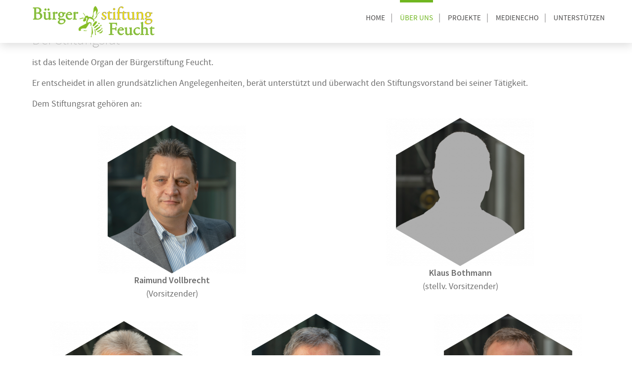

--- FILE ---
content_type: text/html;charset=UTF-8
request_url: https://buergerstiftung-feucht.de/ueber-uns/stiftungsorgane/stiftungsrat
body_size: 5996
content:
                        <!DOCTYPE html>
<html lang="de" dir="ltr">
        
<head>
    
            <meta name="viewport" content="width=device-width, initial-scale=1.0">
        <meta http-equiv="X-UA-Compatible" content="IE=edge" />
        

                <link rel="icon" type="image/x-icon" href="/user/images/g5_epsilon/feuchterbiene.png" />
        
                <link rel="apple-touch-icon" sizes="180x180" href="/user/images/g5_epsilon/feuchterbiene.png">
        <link rel="icon" sizes="192x192" href="/user/images/g5_epsilon/feuchterbiene.png">
                <meta charset="utf-8" />
    <title>Stiftungsrat | Bürgerstiftung Feucht</title>
    <meta name="generator" content="GravCMS" />
    <link rel="canonical" href="https://buergerstiftung-feucht.de/ueber-uns/stiftungsorgane/stiftungsrat" />
    
        
            <link href="/user/plugins/gantry5/assets/css/lightcase.css" type="text/css" rel="stylesheet">
<link href="/user/plugins/gantry5/engines/nucleus/css-compiled/nucleus.css" type="text/css" rel="stylesheet">
<link href="/user/data/gantry5/themes/g5_epsilon/css-compiled/epsilon_ueberuns.css" type="text/css" rel="stylesheet">
<link href="/user/plugins/gantry5/assets/css/font-awesome.min.css" type="text/css" rel="stylesheet">
<link href="/user/data/gantry5/themes/g5_epsilon/css-compiled/epsilon-grav_ueberuns.css" type="text/css" rel="stylesheet">
<link href="/user/data/gantry5/themes/g5_epsilon/css-compiled/custom_ueberuns.css" type="text/css" rel="stylesheet">
<link href="/user/themes/g5_epsilon/css/animate.css" type="text/css" rel="stylesheet">
<link href="/user/plugins/flex-directory/css/site.css" type="text/css" rel="stylesheet">
<link href="/user/plugins/markdown-notices/assets/notices.css" type="text/css" rel="stylesheet">
<link href="/user/plugins/form/assets/form-styles.css" type="text/css" rel="stylesheet">
<link href="/user/plugins/simplesearch/css/simplesearch.css" type="text/css" rel="stylesheet">
<link href="/user/plugins/shortcode-ui/css/ui-accordion.css" type="text/css" rel="stylesheet">
<link href="/user/plugins/login/css/login.css" type="text/css" rel="stylesheet">
<link href="/extern/font-awesome-4.7.0/css/font-awesome.min.css" type="text/css" rel="stylesheet">
<style>
.headroom-bg-section + section, .headroom-bg-section + header {
    margin-top: 80px !important;
}

 

#g-navigation {
    background-color: #ffffff !important;
}
</style>
<style>
.active .bg-image-container .g-owlcarousel-content {
        animation-name: none;
    }
</style>

        <script src="/system/assets/jquery/jquery-3.x.min.js"></script>
<script src="/user/themes/g5_epsilon/js/headroom.min.js" ></script>
<script src="/user/themes/g5_epsilon/js/chart.js" ></script>
<script src="/user/plugins/flex-directory/js/list.min.js"></script>

    

                
</head>

    <body class="gantry site default dir-ltr outline-ueberuns g-offcanvas-left g-home g-style-preset4">
        
                    

        <div id="g-offcanvas"  data-g-offcanvas-swipe="0" data-g-offcanvas-css3="1">
                        <div class="g-grid">                        

        <div class="g-block size-100 nopaddingtop">
             <div id="mobile-menu-9448-particle" class="g-content g-particle">            <div id="g-mobilemenu-container" data-g-menu-breakpoint="48rem"></div>
            </div>
        </div>
            </div>
    </div>
        <div id="g-page-surround">
            <div class="g-offcanvas-hide g-offcanvas-toggle" role="navigation" data-offcanvas-toggle aria-controls="g-offcanvas" aria-expanded="false"><i class="fa fa-fw fa-bars"></i></div>                        

                                                        
                <section id="g-navigation" class="fp-navigation" style="box-shadow&#x3A;&#x20;1px&#x20;5px&#x20;18px&#x20;0px&#x20;&#x23;dddddd&#x3B;">
                <div class="g-container">                                <div class="g-grid">                        

        <div class="g-block size-25 align-left smallmargintop smallmarginbottom nopaddingleft">
             <div id="logo-1181-particle" class="g-content g-particle">            <a href="/" target="_self" title="Logo der Bürgerstiftung Feucht" aria-label="Logo der Bürgerstiftung Feucht" rel="home" >
                        <img src="/user/images/g5_epsilon/bsfeucht_pfade_2.svg" style="max-height: 100px" alt="Logo der Bürgerstiftung Feucht" />
            </a>
            </div>
        </div>
                    

        <div class="g-block size-75 center nomarginall nopaddingall g-epsilon-menu">
             <div id="menu-1803-particle" class="g-content g-particle">            <nav class="g-main-nav" data-g-hover-expand="true">
        <ul class="g-toplevel">
                                                                                                                
        
                
        
                
        
        <li class="g-menu-item g-menu-item-type-link g-menu-item-home g-standard  " title="Home">
                            <a class="g-menu-item-container" href="/">
                                                                <span class="g-menu-item-content">
                                    <span class="g-menu-item-title">Home</span>
            
                    </span>
                                                </a>
                                </li>
    
                                                                                                
        
                
        
                
        
        <li class="g-menu-item g-menu-item-type-link g-menu-item-ueber-uns g-parent active g-standard g-menu-item-link-parent " title="Über uns">
                            <a class="g-menu-item-container" href="/ueber-uns">
                                                                <span class="g-menu-item-content">
                                    <span class="g-menu-item-title">Über uns</span>
            
                    </span>
                    <span class="g-menu-parent-indicator" data-g-menuparent=""></span>                            </a>
                                                                            <ul class="g-dropdown g-inactive g-fade g-dropdown-right">
            <li class="g-dropdown-column">
                        <div class="g-grid">
                        <div class="g-block size-100">
            <ul class="g-sublevel">
                <li class="g-level-1 g-go-back">
                    <a class="g-menu-item-container" href="#" data-g-menuparent=""><span>Back</span></a>
                </li>
                                                                                                                    
        
                
        
                
        
        <li class="g-menu-item g-menu-item-type-link g-menu-item-ueber-uns/stiftungszweck  " title="Stiftungszweck">
                            <a class="g-menu-item-container" href="/ueber-uns/stiftungszweck">
                                                                <span class="g-menu-item-content">
                                    <span class="g-menu-item-title">Stiftungszweck</span>
            
                    </span>
                                                </a>
                                </li>
    
                                                                                                
        
                
        
                
        
        <li class="g-menu-item g-menu-item-type-link g-menu-item-ueber-uns/stiftungsorgane g-parent active g-menu-item-link-parent " style="position: relative;" title="Stiftungsorgane">
                            <a class="g-menu-item-container" href="/ueber-uns/stiftungsorgane">
                                                                <span class="g-menu-item-content">
                                    <span class="g-menu-item-title">Stiftungsorgane</span>
            
                    </span>
                    <span class="g-menu-parent-indicator" data-g-menuparent=""></span>                            </a>
                                                                            <ul class="g-dropdown g-inactive g-fade g-dropdown-right" style="width:15rem;" data-g-item-width="15rem">
            <li class="g-dropdown-column">
                        <div class="g-grid">
                        <div class="g-block size-100">
            <ul class="g-sublevel">
                <li class="g-level-2 g-go-back">
                    <a class="g-menu-item-container" href="#" data-g-menuparent=""><span>Back</span></a>
                </li>
                                                                                                                    
        
                
        
                
        
        <li class="g-menu-item g-menu-item-type-link g-menu-item-ueber-uns/stiftungsorgane/stiftungsrat active  " title="Stiftungsrat">
                            <a class="g-menu-item-container" href="/ueber-uns/stiftungsorgane/stiftungsrat">
                                                                <span class="g-menu-item-content">
                                    <span class="g-menu-item-title">Stiftungsrat</span>
            
                    </span>
                                                </a>
                                </li>
    
                                                                                                
        
                
        
                
        
        <li class="g-menu-item g-menu-item-type-link g-menu-item-ueber-uns/stiftungsorgane/stiftungsvorstand  " title="Stiftungsvorstand">
                            <a class="g-menu-item-container" href="/ueber-uns/stiftungsorgane/stiftungsvorstand">
                                                                <span class="g-menu-item-content">
                                    <span class="g-menu-item-title">Stiftungsvorstand</span>
            
                    </span>
                                                </a>
                                </li>
    
                                                                                                
        
                
        
                
        
        <li class="g-menu-item g-menu-item-type-link g-menu-item-ueber-uns/stiftungsorgane/stifterversammlung  " title="Stifterversammlung">
                            <a class="g-menu-item-container" href="/ueber-uns/stiftungsorgane/stifterversammlung">
                                                                <span class="g-menu-item-content">
                                    <span class="g-menu-item-title">Stifterversammlung</span>
            
                    </span>
                                                </a>
                                </li>
    
    
            </ul>
        </div>
            </div>

            </li>
        </ul>
            </li>
    
                                                                                                
        
                
        
                
        
        <li class="g-menu-item g-menu-item-type-link g-menu-item-ueber-uns/stiftungssatzung  " title="Stiftungssatzung">
                            <a class="g-menu-item-container" href="/ueber-uns/stiftungssatzung">
                                                                <span class="g-menu-item-content">
                                    <span class="g-menu-item-title">Stiftungssatzung</span>
            
                    </span>
                                                </a>
                                </li>
    
                                                                                                
        
                
        
                
        
        <li class="g-menu-item g-menu-item-type-link g-menu-item-ueber-uns/gruendungsstifter  " title="Gründungsstifter">
                            <a class="g-menu-item-container" href="/ueber-uns/gruendungsstifter">
                                                                <span class="g-menu-item-content">
                                    <span class="g-menu-item-title">Gründungsstifter</span>
            
                    </span>
                                                </a>
                                </li>
    
    
            </ul>
        </div>
            </div>

            </li>
        </ul>
            </li>
    
                                                                                                
        
                
        
                
        
        <li class="g-menu-item g-menu-item-type-link g-menu-item-projekte g-standard  " title="Projekte">
                            <a class="g-menu-item-container" href="/projekte">
                                                                <span class="g-menu-item-content">
                                    <span class="g-menu-item-title">Projekte</span>
            
                    </span>
                                                </a>
                                </li>
    
                                                                                                
        
                
        
                
        
        <li class="g-menu-item g-menu-item-type-link g-menu-item-medienecho g-standard  " title="Medienecho">
                            <a class="g-menu-item-container" href="/medienecho">
                                                                <span class="g-menu-item-content">
                                    <span class="g-menu-item-title">Medienecho</span>
            
                    </span>
                                                </a>
                                </li>
    
                                                                                                
        
                
        
                
        
        <li class="g-menu-item g-menu-item-type-link g-menu-item-unterstuetzen g-standard  " title="Unterstützen">
                            <a class="g-menu-item-container" href="/unterstuetzen">
                                                                <span class="g-menu-item-content">
                                    <span class="g-menu-item-title">Unterstützen</span>
            
                    </span>
                                                </a>
                                </li>
    
    
        </ul>
    </nav>
            </div>
        </div>
            </div>
            </div>
        
    </section>
                                        
                <section id="g-showcase" class="fp-showcase">
                                        <div class="g-grid">                        

        <div class="g-block size-100 nomarginall nopaddingall">
             <div id="slideshow-2339-particle" class="g-content g-particle">            <div class="hexagon">

            <div class="g-owlcarousel-slideshow">

                <div id="g-owlcarousel-slideshow-2339" data-owlcarousel-id="g-owlcarousel-slideshow-2339" class="g-owlcarousel owl-carousel">     

                                        <div class="g-owlcarousel-item-1 ">

                        <div class="bg-image-container" style="background-image: url(/user/images/g5_epsilon/ehrenamt.png);">

                            <div class="g-container">

                                <div class="g-owlcarousel-content">    
                                    
                                                                            <div class="g-owlcarousel-text bottom" style="text-align: left">

                                                <h2 class="g-owlcarousel-item-title"><a target="_self" href="">Über uns</a></h2>
                                                 
                                        </div>
                                    
                                                                            <div class="g-owlcarousel-image-container bottom ">
                                            <img src="" />
                                        </div> 
                                                                    </div>   

                            </div>  

                        </div>
                    </div>
                                    </div>    
            </div>  
        </div>
            </div>
        </div>
            </div>
            
    </section>
                                    
                                
                
    
                <section id="g-container-main" class="g-wrapper">
                <div class="g-container">                    <div class="g-grid">                        

        <div class="g-block size-100">
             <main id="g-main">
                                        <div class="g-grid">                        

        <div class="g-block size-100 nomarginbottom nopaddingbottom smallmargintop smallpaddingtop">
             <div id="breadcrumbs-2122-particle" class="g-content g-particle">            <div id="breadcrumbs" itemscope itemtype="http://schema.org/BreadcrumbList">
            <span itemprop="itemListElement" itemscope itemtype="http://schema.org/ListItem">
                                    <a itemscope itemtype="http://schema.org/Thing" itemprop="item" href="/" itemid="/">
                    <span itemprop="name">Home</span>
                </a>
                        <i class="fa fa-angle-right"></i>
                <meta itemprop="position" content="1" />
    </span>
        <span itemprop="itemListElement" itemscope itemtype="http://schema.org/ListItem">
                                    <a itemscope itemtype="http://schema.org/Thing" itemprop="item" href="/ueber-uns" itemid="/ueber-uns">
                    <span itemprop="name">Über uns</span>
                </a>
                        <i class="fa fa-angle-right"></i>
                <meta itemprop="position" content="2" />
    </span>
        <span itemprop="itemListElement" itemscope itemtype="http://schema.org/ListItem">
                                    <a itemscope itemtype="http://schema.org/Thing" itemprop="item" href="/ueber-uns/stiftungsorgane" itemid="/ueber-uns/stiftungsorgane">
                    <span itemprop="name">Stiftungsorgane</span>
                </a>
                        <i class="fa fa-angle-right"></i>
                <meta itemprop="position" content="3" />
    </span>
        <span itemprop="itemListElement" itemscope itemtype="http://schema.org/ListItem">
                                    <span itemscope itemtype="http://schema.org/Thing" itemprop="item" itemid="/ueber-uns/stiftungsorgane/stiftungsrat">
                    <span itemprop="name">Stiftungsrat</span>
                </span>
                            <meta itemprop="position" content="4" />
    </span>
    </div>
            </div>
        </div>
            </div>
                            <div class="g-grid">                        

        <div class="g-block size-100 smallmargintop smallpaddingtop">
             <div class="g-content">
                                                            <h2>Der Stiftungsrat</h2>
<p>ist das leitende Organ der Bürgerstiftung Feucht. </p>
<p>Er entscheidet in allen grundsätzlichen Angelegenheiten, berät unterstützt und überwacht den Stiftungsvorstand bei seiner Tätigkeit.</p>
<p>Dem Stiftungsrat gehören an:</p>
<div class="sc-columns" style="columns:2 auto;-moz-columns:2 auto;column-gap:normal;-moz-column-gap:normal;">
<p><div style="text-align: center;"><img title="Raimund Vollbrecht" alt="Raimund Vollbrecht" src="/images/f/5/a/c/1/f5ac100368b8810778ce884d6f1d21710c1a83fe-vollbrechth640.png" /><br /><strong>Raimund Vollbrecht</strong><br />(Vorsitzender)</div><br />
<div style="text-align: center;"><img title="Klaus Bothmann" alt="Klaus Bothmann" src="/images/9/3/b/0/c/93b0ca25ef13bbcb7ddcabf68c2d1d3fb0efdf5e-platzhalterh640.png" /><br /><strong>Klaus Bothmann</strong><br />(stellv. Vorsitzender)</div></p>
</div>
<div class="sc-columns" style="columns:3 auto;-moz-columns:3 auto;column-gap:normal;-moz-column-gap:normal;">
<p><div style="text-align: center;"><img title="Konrad Rupprecht" alt="Konrad Rupprecht" src="/images/e/c/d/0/0/ecd00327d4c91f1a9f14ed87976ee4cd69946139-rupprechth640.png" /><br /><strong>Konrad Rupprecht</strong><br />(Schriftführer)</div><br />
<div style="text-align: center;"><img title="Manfred Göhring" alt="Manfred Göhring" src="/images/3/8/5/d/2/385d2a246f140efad12187012e55ac25567824c5-goehringh640.png" /><br /><strong>Manfred Göhring</strong><br />&nbsp;</div><br />
<div style="text-align: center;"><img title="Markus Teiß" alt="Markus Teiß" src="/images/0/5/7/2/2/057223b76204a7aff74340637825e746053b5b33-teissh640.png" /><br /><strong>Markus Teiß</strong><br />&nbsp;</div></p>
</div>
    
            
    </div>
        </div>
            </div>
            
    </main>
        </div>
            </div>
    </div>
        
    </section>
    
                                                    
                <section id="g-expandedbottom">
                <div class="g-container">                                <div class="g-grid">                        

        <div class="g-block size-100 hexagon">
             <div id="stripsslider-1855-particle" class="g-content g-particle">            <div class="">
            <div class="g-owlcarousel-strips-slider g-owlcarousel-strips-3-items">
                  

                <div id="g-owlcarousel-stripsslider-1855" data-owlcarousel-id="g-owlcarousel-stripsslider-1855" class="g-owlcarousel owl-carousel">
                                            <div class="item">
                                                        <div class="strips-image-container">
                                                                <img src="/user/images/buchta_testimonial.png" alt="" />
                                                            </div>
                                                        <div class="g-owlcarousel-content">
                                
                                
                                                            </div>    
                        </div>
                                            <div class="item">
                                                        <div class="strips-image-container">
                                                                <img src="/user/images/rupprecht_testimonial.png" alt="" />
                                                            </div>
                                                        <div class="g-owlcarousel-content">
                                
                                
                                                            </div>    
                        </div>
                                            <div class="item">
                                                        <div class="strips-image-container">
                                                                <img src="/user/images/kotzur_testimonial.png" alt="" />
                                                            </div>
                                                        <div class="g-owlcarousel-content">
                                
                                
                                                            </div>    
                        </div>
                     
                </div>
            </div>
        </div>
            </div>
        </div>
            </div>
            </div>
        
    </section>
                                                    
                <section id="g-copyright" class="nomarginleft">
                <div class="g-container">                                <div class="g-grid">                        

        <div class="g-block size-100 nomargintop nopaddingtop medmarginbottom medpaddingbottom">
             <div id="custom-3169-particle" class="g-content g-particle">            &nbsp;
            </div>
        </div>
            </div>
                            <div class="g-grid">                        

        <div class="g-block size-15 medmargintop align-left hidden-phone">
             <div id="logo-5196-particle" class="g-content g-particle">            <a href="/" target="_self" title="" aria-label="" rel="home" >
                        <img src="/user/images/g5_epsilon/bsfeucht_pfade_grau.svg" style="max-height: 100px" alt="" />
            </a>
            </div>
        </div>
                    

        <div class="g-block size-30 align-left nomargintop nopaddingtop hidden-phone">
             <div id="contentarray-5100-particle" class="g-content g-particle">            <div class="g-content-array g-grav-pages">

                    <div class="g-grid">
                
                    <div class="g-block">
                        <div class="g-content">
                            <div class="g-array-item">
                                
                                
                                
                                                                                                        <div class="g-array-item-text">
                                                                                    <p>Bürgerstiftung Feucht<br />
Hauptstraße 33<br />
90537 Feucht<br />
<i class="fa fa-phone"></i> 09128 9167900<br />
<i class="fa fa-envelope-o"></i> <a href="mailto:i&#110;&#102;o&#64;&#98;&#117;ergers&#116;&#105;ft&#117;n&#103;&#45;&#102;&#101;u&#99;h&#116;.&#100;e">E-Mail</a></p>
                                                                            </div>
                                
                                                            </div>
                        </div>
                    </div>

                            </div>
        
            </div>
            </div>
        </div>
                    

        <div class="g-block size-35 nomargintop nopaddingtop hidden-phone">
             <div id="contentarray-2165-particle" class="g-content g-particle">            <div class="g-content-array g-grav-pages">

                    <div class="g-grid">
                
                    <div class="g-block">
                        <div class="g-content">
                            <div class="g-array-item">
                                
                                
                                
                                                                                                        <div class="g-array-item-text">
                                                                                    <p><a href="https://buergerstiftung-feucht.de/ueber-uns">Über uns</a><br />
<a href="https://buergerstiftung-feucht.de/kontakt">Kontakt</a><br />
<a href="https://buergerstiftung-feucht.de/impressum">Impressum</a><br />
<a href="https://buergerstiftung-feucht.de/datenschutz">Datenschutz</a></p>
                                                                            </div>
                                
                                                            </div>
                        </div>
                    </div>

                            </div>
        
            </div>
            </div>
        </div>
                    

        <div class="g-block size-20 smallmargintop smallpaddingtop hidden-phone">
             <div id="custom-7024-particle" class="g-content g-particle">            <center><a href="https://buergerstiftung-feucht.de/neu/unterstuetzen" target="_self"><i class="fa fa-check-circle-o fa-5x"></i><br>Ja, ich unterstütze die<br>Bürgerstiftung Feucht</a></center>
            </div>
        </div>
            </div>
                            <div class="g-grid">                        

        <div class="g-block size-25 center visible-phone">
             <div id="logo-7561-particle" class="g-content g-particle">            <a href="/" target="_self" title="" aria-label="" rel="home" >
                        <img src="/user/images/g5_epsilon/bsfeucht_pfade_grau.svg" style="max-height: 150px" alt="" />
            </a>
            </div>
        </div>
                    

        <div class="g-block size-25 center visible-phone">
             <div id="contentarray-4215-particle" class="g-content g-particle">            <div class="g-content-array g-grav-pages">

                    <div class="g-grid">
                
                    <div class="g-block">
                        <div class="g-content">
                            <div class="g-array-item">
                                
                                
                                
                                                                                                        <div class="g-array-item-text">
                                                                                    <p>Bürgerstiftung Feucht<br />
Hauptstraße 33<br />
90537 Feucht<br />
<i class="fa fa-phone"></i> 09128 9167900<br />
<i class="fa fa-envelope-o"></i> <a href="mailto:i&#110;&#102;o&#64;&#98;&#117;ergers&#116;&#105;ft&#117;n&#103;&#45;&#102;&#101;u&#99;h&#116;.&#100;e">E-Mail</a></p>
                                                                            </div>
                                
                                                            </div>
                        </div>
                    </div>

                            </div>
        
            </div>
            </div>
        </div>
                    

        <div class="g-block size-25 center visible-phone">
             <div id="contentarray-1459-particle" class="g-content g-particle">            <div class="g-content-array g-grav-pages">

                    <div class="g-grid">
                
                    <div class="g-block">
                        <div class="g-content">
                            <div class="g-array-item">
                                
                                
                                
                                                                                                        <div class="g-array-item-text">
                                                                                    <p><a href="https://buergerstiftung-feucht.de/ueber-uns">Über uns</a><br />
<a href="https://buergerstiftung-feucht.de/kontakt">Kontakt</a><br />
<a href="https://buergerstiftung-feucht.de/impressum">Impressum</a><br />
<a href="https://buergerstiftung-feucht.de/datenschutz">Datenschutz</a></p>
                                                                            </div>
                                
                                                            </div>
                        </div>
                    </div>

                            </div>
        
            </div>
            </div>
        </div>
                    

        <div class="g-block size-25 center visible-phone">
             <div id="custom-8020-particle" class="g-content g-particle">            <center><a href="https://buergerstiftung-feucht.de/neu/unterstuetzen" target="_self"><i class="fa fa-check-circle-o fa-5x"></i><br>Ja, ich unterstütze die<br>Bürgerstiftung Feucht</a></center>
            </div>
        </div>
            </div>
                            <div class="g-grid">                        

        <div class="g-block size-100 center smallmargintop smallpaddingtop">
             <div id="copyright-5175-particle" class="g-content g-particle">            &copy;
    2011 -     2026
    Bürgerstiftung Feucht
            </div>
        </div>
            </div>
            </div>
        
    </section>
                                
                        

        </div>
                    

                <script src="/user/plugins/gantry5/assets/js/main.js" ></script>
<script src="/user/plugins/gantry5/assets/js/lightcase.js" ></script>
<script src="/user/themes/g5_epsilon/js/owl.carousel.min.js" ></script>
<script src="/user/plugins/simplesearch/js/simplesearch.js"></script>
<script>
jQuery(document).ready(function($) { jQuery('[data-rel^=lightcase]').lightcase({maxWidth: '100%', maxHeight: '100%', video: {width: '1280', height: '720'}}); });
</script>
<script>
// User Section
        var myElement = document.querySelector("#g-navigation");
        var headroom  = new Headroom(myElement, {
            "offset": 100,
            "tolerance": 0,
            // Custom CSS Classes
            classes : {
                // when element is initialised
                initial : "headroom-bg-section",
                // when scrolling up
                pinned : "headroom--pinned",
                // when scrolling down
                unpinned : "headroom--unpinned",
                // when above offset
                top : "headroom--top",
                // when below offset
                notTop : "headroom--not-top",
                // when at bottom of scoll area
                bottom : "headroom--bottom",
                // when not at bottom of scroll area
                notBottom : "headroom--not-bottom"
            }
        });

                document.body.classList.add("disable-mobile");
        
        
        headroom.init();
</script>
<script>
jQuery(document).ready(function () {
        jQuery('#g-owlcarousel-slideshow-2339').owlCarousel({
            items: 1,
            rtl: false,
                        animateOut: 'fadeOut',
                                    animateIn: 'fadeIn',
                                    nav: false,
                                    dots: true,
                                    loop: true,
                                    autoplay: true,
            autoplayTimeout: 5000,
                        autoplayHoverPause: true,
                                })
    });
</script>
<script>
jQuery(document).ready(function () {
            jQuery('#g-owlcarousel-stripsslider-1855').owlCarousel({
            items: 3,
            slideBy: 3,
            margin: 20,
            smartSpeed: 100,
            rtl: false,
                        nav: false,
                                    dots: true,
                                    loop: false,
                                    autoplay: false,
                        URLhashListener: true,
            responsive: {
                0: {
                    items: 1,
                },
                768: {
                    items: 3,
                },
            },
        })
    });
</script>


    

        
    </body>
</html>


--- FILE ---
content_type: text/css
request_url: https://buergerstiftung-feucht.de/user/data/gantry5/themes/g5_epsilon/css-compiled/epsilon_ueberuns.css
body_size: 22793
content:
/*59ac7141073bcf728a0739df6583ccf9*/
@charset "UTF-8";
.g-content{margin:0.625rem;padding:0.938rem}.g-flushed .g-content{margin:0;padding:0}body{font-size:1rem;line-height:1.5}h1{font-size:2.25rem}h2{font-size:1.9rem}h3{font-size:1.5rem}h4{font-size:1.15rem}h5{font-size:1rem}h6{font-size:0.85rem}small{font-size:0.875rem}cite{font-size:0.875rem}sub,sup{font-size:0.75rem}code,kbd,pre,samp{font-size:1rem;font-family:"Menlo", "Monaco", monospace}textarea,select[multiple=multiple],input[type="color"],input[type="date"],input[type="datetime"],input[type="datetime-local"],input[type="email"],input[type="month"],input[type="number"],input[type="password"],input[type="search"],input[type="tel"],input[type="text"],input[type="time"],input[type="url"],input[type="week"],input:not([type]){border-radius:0.1875rem}body{color:#6e6e6e;background:#ffffff;line-height:27px;font-size:18px}body .g-content{margin:25px 10px}body p{margin:0 0 15px 0}a{color:#70b620;transition:all 0.2s ease-out}a:hover{color:#fac843}.g-totop{float:right}.g-totop a{color:#ffffff;display:inline-block;text-align:center;font-size:1.6em !important}.g-totop a:before{font-family:"Font Awesome 5 Pro", "Font Awesome 5 Free", FontAwesome;content:""}@media only all and (max-width:47.99rem){.g-totop{float:none}}.rt-width-80{width:80%;margin:0 auto}@media only all and (max-width:47.99rem){.rt-branding{margin-top:25px !important;margin-bottom:0}}.rt-powered-by{display:block;background:url('../../../../../themes/g5_epsilon/images/logo/logo-alt.png') 0 0 no-repeat;margin:auto;width:210px;height:78px}@media only all and (max-width:47.99rem){.rt-powered-by{margin:0 auto}}.rt-powered-by:hover{opacity:1}.rt-large-text{font-size:1.3em;line-height:1.6em}@media only all and (min-width:60rem) and (max-width:74.99rem){.rt-large-text{font-size:1.2em;line-height:1.5em}}@media only all and (min-width:48rem) and (max-width:59.99rem){.rt-large-text{font-size:1.1em;line-height:1.4em}}@media only all and (min-width:30.01rem) and (max-width:47.99rem){.rt-large-text{font-size:1.1em;line-height:1.4em}}@media only all and (max-width:30rem){.rt-large-text{font-size:1.2em;line-height:1.5em}}.rt-small-text{font-size:0.8em;line-height:1.5em}.rt-title-tag{display:block;font-size:21.6px;text-transform:capitalize;opacity:0.5}@media only all and (max-width:47.99rem){.rt-title-tag{font-size:19.8px;line-height:29.7px}}.rt-tags{list-style:none;margin:0;padding:0}.rt-tags li{display:inline;margin:1px;padding:5px 8px;line-height:36px;background:rgba(0, 0, 0, 0.25)}.rt-icon-large{font-size:5em;line-height:1.5em}.rt-icon{border:2px solid;border-radius:100%;display:inline-block;font-size:2em;width:80px;height:80px;line-height:80px;text-align:center}.rt-circle-number{color:#ffffff;background:#70b620;border-radius:100%;display:block;font-size:1.5em;height:20px;position:relative;margin:-65px auto 25px auto;left:35px;line-height:20px;padding:10px;width:20px;box-sizing:content-box}.rt-green-text{color:#1abc9c}.rt-red-text{color:#e74c3c}body .rt-floatright{float:right;margin-left:15px;margin-right:0}.rt-title-large .title{font-size:28.8px;line-height:32.4px;text-transform:none}.rt-text-large{display:block;font-size:45px;line-height:54px}.rt-text-medium{display:block;font-size:23.4px;line-height:35.1px}.rt-text-small{display:block;font-size:14.4px;line-height:27px 1.2}body .rt-center{text-align:center}.gantry-row{margin:0 -15px}.gantry-width-50{width:50%}.gantry-width-20{width:20%}.gantry-width-10{width:10%;float:left}.gantry-width-25{width:25%}.gantry-width-30{width:30%}.gantry-width-33{width:33.333333333%}.gantry-width-40{width:40%}.gantry-width-60{width:60%}.gantry-width-66{width:66%}.gantry-width-70{width:70%}.gantry-width-75{width:75%}.gantry-width-80{width:80%}.gantry-width-spacer{margin:15px}@media only all and (max-width:47.99rem){.gantry-width-spacer{margin:5px}}.gantry-width-20,.gantry-width-25,.gantry-width-30,.gantry-width-33,.gantry-width-40,.gantry-width-50,.gantry-width-60,.gantry-width-66,.gantry-width-70,.gantry-width-75,.gantry-width-80,.gantry-width-90{float:left}@media only all and (max-width:47.99rem){.gantry-width-20,.gantry-width-25,.gantry-width-30,.gantry-width-33,.gantry-width-40,.gantry-width-50,.gantry-width-60,.gantry-width-66,.gantry-width-70,.gantry-width-75,.gantry-width-80,.gantry-width-90{width:100%}}.gantry-text-left{text-align:left}.gantry-text-right{text-align:right}.gantry-center{text-align:center}.gantry-center td,.gantry-center th{text-align:center}.gantry-block-center{margin:auto;float:none !important}.rt-margin-auto{margin:auto;float:none !important}.blog-featured .icon-calendar,.blog .icon-calendar{display:none}.blog-featured .muted,.blog .muted{color:inherit}.blog-featured dl.article-info,.blog dl.article-info{margin-bottom:20px;margin-top:0}.blog-featured dl.article-info .create,.blog-featured dl.article-info .createdby,.blog-featured dl.article-info .published,.blog dl.article-info .create,.blog dl.article-info .createdby,.blog dl.article-info .published{font-size:90%;line-height:20px;margin-left:0}.blog-featured dl.article-info .create:before,.blog-featured dl.article-info .createdby:before,.blog-featured dl.article-info .published:before,.blog dl.article-info .create:before,.blog dl.article-info .createdby:before,.blog dl.article-info .published:before{font-family:"Font Awesome 5 Pro", "Font Awesome 5 Free", FontAwesome;margin-right:2px;text-shadow:none}.blog-featured dl.article-info .create:before,.blog-featured dl.article-info .published:before,.blog dl.article-info .create:before,.blog dl.article-info .published:before{content:""}.blog-featured dl.article-info .createdby:before,.blog dl.article-info .createdby:before{content:""}.blog-featured h2{font-size:28px;line-height:32.4px}.module-title{margin-bottom:15px}.rt-image{position:relative}.rt-image img{border-radius:3px}.rt-image.with-attribution{display:block}.rt-image.with-attribution .rt-attribution{position:absolute;top:0;left:0;width:100%;height:100%;color:#ffffff;background:rgba(0, 0, 0, 0.5);opacity:0;visibility:hidden;transition:all 0.2s ease-in-out}.rt-image.with-attribution .rt-attribution a{color:#ffffff !important;position:absolute;top:50%;left:50%;transform:translate(-50%, -50%)}.rt-image.with-attribution:hover .rt-attribution{opacity:1;visibility:visible}.rt-square{border-radius:0 !important}.rt-square .moduletable{border-radius:0 !important}.rt-grey-box{color:#ffffff;background:#3B3B3B;padding:15px;width:90px;height:90px;font-size:2em;text-align:center;line-height:60px}body .rt-floatleft{float:left;margin-right:15px;margin-left:0}canvas{height:auto !important;width:100% !important}.rt-transparent-image{opacity:0.5;transition:opacity 0.2s ease-in-out;backface-visibility:hidden}.rt-transparent-image:hover{opacity:1}ul.menu{list-style:none;margin:0 -15px;padding:0}ul.menu li{margin-bottom:5px}ul.menu li:last-child{margin-bottom:0}ul.menu li a,ul.menu li .separator,ul.menu li .item{display:block;text-decoration:none;padding:5px 15px;border-radius:3px}ul.menu li a:before,ul.menu li .separator:before,ul.menu li .item:before{content:"";font-family:"Font Awesome 5 Pro", "Font Awesome 5 Free", FontAwesome;margin-right:10px;display:inline}ul.menu ul{list-style:none}.rt-uppercase{text-transform:uppercase}.rt-lowercase{text-transform:lowercase}.rt-regular-text{font-family:"sourcesanspro-regular", "Verdana", "Helvetica", "Arial", sans-serif}.rt-divider{border-bottom:2px solid;margin:15px auto;opacity:0.5;width:30%}@media only all and (max-width:47.99rem){.rt-phone-center,.features-title{text-align:center}}.rt-big-title .title{font-size:45px;line-height:40.5px;margin:35px 0 0 0}.rt-title-divider{display:block;height:1px;border-top:1px solid;width:25%;margin:35px auto;opacity:0.5}.rt-left{text-align:left}.rt-button-group{display:block}.title-icon.fa{margin-right:5px}.title-icon-left{margin-left:5px}div[id^="logo"]{margin:0 25px;padding:0}div[id^="logo"] a{display:block;text-align:center}@media only all and (max-width:47.99rem){div[id^="logo"] a{margin:18px auto}}div[id^="logo"] a.g-logo{width:180px;height:80px;background:url('../../../../../themes/g5_epsilon/images/logo/logo.png') center center no-repeat #70b620}div[id^="logo"] a.g-logo img{display:none}.promo1{font-size:54px;line-height:81px;text-transform:uppercase}@media only all and (min-width:30.01rem) and (max-width:47.99rem){.promo1{font-size:50.4px;line-height:75.6px}}@media only all and (max-width:30rem){.promo1{font-size:45px;line-height:67.5px}}.promo2{font-size:27px;line-height:40.5px;font-family:Georgia, Times, "Times New Roman", serif;font-style:italic}@media only all and (min-width:30.01rem) and (max-width:47.99rem){.promo2{font-size:23.4px;line-height:35.1px}}@media only all and (max-width:30rem){.promo2{font-size:21.6px;line-height:32.4px}}.rt-large-button{font-size:2em;padding:2% 3%}.rt-large-button.readon{font-size:2em;padding:2% 3%}.rt-readon-row{text-align:center}.rt-readon-row .readon{font-style:1.5em;margin:25px 15px 0 15px}.rt-email-form .inputbox,.rt-email-form textarea,.rt-email-form .button{width:100%}.rt-email-form .inputbox,.rt-email-form textarea{font-family:"sourcesanspro-regular", "Verdana", "Helvetica", "Arial", sans-serif;border:1px solid transparent;color:#f8f8f8;background-color:rgba(125, 125, 125, 0.3);background-image:linear-gradient(to right, rgba(125, 125, 125, 0.3), rgba(125, 125, 125, 0.3))}.rt-email-form .inputbox{display:inline-block;height:45px;padding:0 15px;margin-bottom:5px;box-sizing:border-box}.rt-email-form textarea{padding:15px;margin-bottom:5px;box-sizing:border-box}.rt-email-form button,.rt-email-form input[type="submit"]{border:none}.rt-footer-logo{background:url('../../../../../themes/g5_epsilon/images/logo/logo-alt.png') 0 0 no-repeat;width:118px;height:78px;margin:auto;opacity:0.5}.rds-info{margin:0 5px}.rds-info [class*="rt-data"]{display:inline-block;height:15px;margin-right:5px;vertical-align:middle;width:15px}.rt-data-1{background:#D95240}.rt-data-2{background:#6FC6A0}.rt-data-3{background:#D6A842}.rt-data-4{background:#6FB4C5}.rt-data-5{background:#D49245}.rt-staff-social a+br{display:none}.rt-staff-social a span{background:#eee;border-radius:100%;display:inline-block;text-align:center;width:30px;height:30px;margin:10px 5px;transition:background 0.2s ease-in}.rt-staff-social a span:before{font-family:"Font Awesome 5 Pro", "Font Awesome 5 Free", FontAwesome;position:relative;top:3px;color:#999}.rt-staff-social a span:hover:before{color:#ffffff}.rt-staff-social a span:hover.rt-facebook{background:#3B5998}.rt-staff-social a span:hover.rt-twitter{background:#00CAFB}.rt-staff-social a span:hover.rt-gplus{background:#D23A1D}.rt-staff-social a span:hover.rt-rss{background:#FF6600}.rt-staff-social a span.rt-facebook:before{content:""}.rt-staff-social a span.rt-twitter:before{content:""}.rt-staff-social a span.rt-gplus:before{content:""}.rt-staff-social a span.rt-rss:before{content:""}input::-webkit-input-placeholder,textarea::-webkit-input-placeholder{color:#999}html body * span.clear,html body * div.clear,html body * li.clear,html body * dd.clear{background:none;border:0;clear:both;display:block;float:none;font-size:0;list-style:none;margin:0;padding:0;overflow:hidden;visibility:hidden;width:0;height:0}@media only all and (min-width:48rem) and (max-width:59.99rem){.tablet-100{width:100% !important;flex:0 100% !important}}@media only all and (max-width:47.99rem){.center-mobile{text-align:center !important}}@media only all and (max-width:30rem){.center-smallmobile{text-align:center !important}}small{font-size:0.85em}@media only all and (min-width:75rem){span[class*="visible-large"]{display:inline !important}}@media only all and (max-width:47.99rem){.g-branding{text-align:center}}.rt-rounded{border-radius:100%}@font-face{font-family:"sourcesanspro-light";font-style:normal;font-weight:400;src:url('../../../../../themes/g5_epsilon/fonts/sourcesanspro/sourcesanspro-light-webfont.eot#iefix') format("embedded-opentype"), url('../../../../../themes/g5_epsilon/fonts/sourcesanspro/sourcesanspro-light-webfont.woff2') format("woff2"), url('../../../../../themes/g5_epsilon/fonts/sourcesanspro/sourcesanspro-light-webfont.woff') format("woff"), url('../../../../../themes/g5_epsilon/fonts/sourcesanspro/sourcesanspro-light-webfont.ttf') format("truetype"), url('../../../../../themes/g5_epsilon/fonts/sourcesanspro/sourcesanspro-light-webfont.svg#sourcesanspro-light') format("svg")}@font-face{font-family:"sourcesanspro-regular";font-style:normal;font-weight:400;src:url('../../../../../themes/g5_epsilon/fonts/sourcesanspro/sourcesanspro-regular-webfont.eot#iefix') format("embedded-opentype"), url('../../../../../themes/g5_epsilon/fonts/sourcesanspro/sourcesanspro-regular-webfont.woff2') format("woff2"), url('../../../../../themes/g5_epsilon/fonts/sourcesanspro/sourcesanspro-regular-webfont.woff') format("woff"), url('../../../../../themes/g5_epsilon/fonts/sourcesanspro/sourcesanspro-regular-webfont.ttf') format("truetype"), url('../../../../../themes/g5_epsilon/fonts/sourcesanspro/sourcesanspro-regular-webfont.svg#sourcesanspro-regular') format("svg")}@font-face{font-family:"sourcesanspro-semibold";font-style:normal;font-weight:400;src:url('../../../../../themes/g5_epsilon/fonts/sourcesanspro/sourcesanspro-semibold-webfont.eot#iefix') format("embedded-opentype"), url('../../../../../themes/g5_epsilon/fonts/sourcesanspro/sourcesanspro-semibold-webfont.woff2') format("woff2"), url('../../../../../themes/g5_epsilon/fonts/sourcesanspro/sourcesanspro-semibold-webfont.woff') format("woff"), url('../../../../../themes/g5_epsilon/fonts/sourcesanspro/sourcesanspro-semibold-webfont.ttf') format("truetype"), url('../../../../../themes/g5_epsilon/fonts/sourcesanspro/sourcesanspro-semibold-webfont.svg#sourcesanspro-semibold') format("svg")}@font-face{font-family:"sourcesanspro-bold";font-style:normal;font-weight:400;src:url('../../../../../themes/g5_epsilon/fonts/sourcesanspro/sourcesanspro-bold-webfont.eot#iefix') format("embedded-opentype"), url('../../../../../themes/g5_epsilon/fonts/sourcesanspro/sourcesanspro-bold-webfont.woff2') format("woff2"), url('../../../../../themes/g5_epsilon/fonts/sourcesanspro/sourcesanspro-bold-webfont.woff') format("woff"), url('../../../../../themes/g5_epsilon/fonts/sourcesanspro/sourcesanspro-bold-webfont.ttf') format("truetype"), url('../../../../../themes/g5_epsilon/fonts/sourcesanspro/sourcesanspro-bold-webfont.svg#sourcesanspro-bold') format("svg")}body{font-family:"sourcesanspro-regular", "Verdana", "Helvetica", "Arial", sans-serif;font-weight:400}h1,h2,h3,h4,h5,h6{font-family:"sourcesanspro-light", "Verdana", "Helvetica", "Arial", sans-serif;font-weight:normal;margin:10px 0}h1{font-size:230%;line-height:150%}h2{font-size:160%;line-height:160%}h3{font-size:150%;line-height:150%}h4{font-size:140%;line-height:140%}h5{font-size:110%;line-height:110%}h6{font-size:105%;line-height:105%}@media only all and (min-width:60rem) and (max-width:74.99rem){h1{font-size:200%;line-height:120%}h2{font-size:135%;line-height:135%}h3{font-size:125%;line-height:125%}h4{font-size:115%;line-height:115%}h5{font-size:105%;line-height:105%}h6{font-size:100%;line-height:100%}}@media only all and (min-width:48rem) and (max-width:59.99rem){h1{font-size:150%;line-height:110%}h2{font-size:125%;line-height:125%}h3{font-size:115%;line-height:115%}h4{font-size:105%;line-height:105%}h5{font-size:100%;line-height:100%}h6{font-size:95%;line-height:95%}}@media only all and (min-width:30.01rem) and (max-width:47.99rem){h1{font-size:180%;line-height:120%}h2{font-size:120%;line-height:120%}h3{font-size:110%;line-height:110%}h4{font-size:100%;line-height:100%}h5{font-size:95%;line-height:95%}h6{font-size:90%;line-height:90%}}@media only all and (max-width:30rem){h1{font-size:170%;line-height:100%}h2{font-size:110%;line-height:110%}h3{font-size:105%;line-height:105%}h4{font-size:100%;line-height:100%}h5{font-size:95%;line-height:95%}}.g-title{font-family:"sourcesanspro-regular", "Verdana", "Helvetica", "Arial", sans-serif;font-weight:700;font-size:17.85px;line-height:27px;text-transform:uppercase;display:inline-block;position:relative}.g-title:after{content:"";position:absolute;height:2px;background:rgba(110, 110, 110, 0.25);width:100%;bottom:-1px;left:0}.g-promo{font-size:20px;line-height:26.7px;font-family:"sourcesanspro-regular", "Verdana", "Helvetica", "Arial", sans-serif;font-weight:900}.g-headline{font-family:"sourcesanspro-regular", "Verdana", "Helvetica", "Arial", sans-serif;font-weight:normal;font-size:18.25px}.g-quote{font-family:"sourcesanspro-regular", "Verdana", "Helvetica", "Arial", sans-serif;font-weight:normal;font-size:18.25px;font-style:italic}.g-tag{font-family:"sourcesanspro-regular", "Verdana", "Helvetica", "Arial", sans-serif;font-weight:400;font-size:18px;line-height:26.75px}.g-large{font-size:18.2px;line-height:26.85px}.g-small{font-size:17.85px;opacity:0.8}.g-title-hero{font-family:"sourcesanspro-regular", "Verdana", "Helvetica", "Arial", sans-serif;font-weight:700;font-size:19.25px;line-height:26.7px}.g-title-subhero{font-family:"sourcesanspro-regular", "Verdana", "Helvetica", "Arial", sans-serif;font-weight:700;font-size:18.85px;line-height:26.7px}.g-title-regular{font-family:"sourcesanspro-regular", "Verdana", "Helvetica", "Arial", sans-serif;font-weight:400;font-size:18.1px;line-height:26.75px}.g-title-bold{font-family:"sourcesanspro-regular", "Verdana", "Helvetica", "Arial", sans-serif;font-weight:700;font-size:18.1px;line-height:26.75px}.g-bold{font-weight:bold !important}.g-italic{font-style:italic !important}.rt-readon-group{display:block;margin-top:30px}.rt-readon-group .readon,.rt-readon-group .readon2{margin:0 10px;width:160px;text-align:center}@media only all and (max-width:30rem){.rt-readon-group .readon,.rt-readon-group .readon2{margin:0 10px 10px 10px}}.gantry-example{position:relative;margin:15px 0;padding:45px 19px 14px;background-color:#ffffff;border:1px solid #dddddd;border-radius:4px}.gantry-example:after{content:"Example";position:absolute;top:-1px;left:-1px;padding:3px 7px;font-size:12px;font-weight:bold;background-color:#f5f5f5;border:1px solid #dddddd;color:#9da0a4;border-radius:4px 0 4px 0;font-style:normal}.gantry-example>p:last-child{margin-bottom:0}.gantry-example blockquote,.gantry-example .table,.gantry-example .well{margin-bottom:5px}.gantry-left{float:left;margin-right:15px}.gantry-right{float:right;margin-left:15px}.gantry-example+.prettyprint{margin-top:-20px;padding-top:15px}.prettyprint{padding:8px;background-color:#f7f7f7;border:1px solid #A8A8A8}.prettyprint.linenums{box-shadow:40px 0 0 #ffffff inset, 41px 0 0 #A8A8A8 inset}.tag,.pln{color:#6e6e6e}code,kbd,pre,samp{font-family:Monaco, Menlo, Consolas, "Courier New", monospace}code,pre{color:#6e6e6e;background-color:#f7f7f7;border:1px solid #A8A8A8;border-radius:4px}pre{word-break:break-all;word-wrap:break-word;white-space:pre-wrap;font-size:13px}code{font-size:12px;padding:2px 4px;vertical-align:baseline;color:#d14;border:1px solid #e1e1e8}ul,ol{margin:0 0 15px 20px}ul li{padding:0;margin:0;line-height:27px}blockquote{border-left:5px solid #5a5a5a}blockquote.pull-right{border-right:5px solid #5a5a5a}blockquote small{color:#6e6e6e}select,select[multiple],select[size]{height:auto;color:#6e6e6e;background-color:white;border:1px solid #d5d5d5;padding:6px;margin:0;vertical-align:middle;width:220px;line-height:30px}hr{margin:1.5rem 0;border-bottom:1px solid #fff;border-top:1px solid #eee}.g-para{margin:0.3rem 0 1rem}input::-webkit-input-placeholder,textarea::-webkit-input-placeholder{color:#999}legend{font-size:20px;border-bottom:1px solid #d5d5d5;display:block;width:100%;padding:0;margin-bottom:20px;line-height:40px;color:#333}div.success,p.success,div.warning,p.warning,div.info,p.info,div.error,p.error{background-repeat:repeat-x;padding:15px;border-radius:4px}div.success,p.success{color:#468847;background-color:#d0e9c6;background-image:linear-gradient(to bottom, #d0e9c6, #d0e9c6)}div.warning,p.warning{color:#A08B4C;background-color:#f1e5ab;background-image:linear-gradient(to bottom, #f1e5ab, #f1e5ab)}div.info,p.info{color:#4A677D;background-color:#a1bed2;background-image:linear-gradient(to bottom, #a1bed2, #a1bed2)}div.error,p.error{color:#CC0000;background-color:#e8c0c2;background-image:-webkit-gradient(linear, 0 0, 0 100%, from(#e8c0c2), to(#e8c0c2))}.notice,.message,.success,.info,.error,.warning,strong,dt,.table th,th.title,legend,fieldset dd,li.author,li.date,li.comments,.showHere,.highlight,.word_input,.word_label,.search_legend,.result_title,.pagenavcounter,.counter,.tip-title,.system-unpublished{font-family:"sourcesanspro-semibold", "Verdana", "Helvetica", "Arial", sans-serif}.dl-horizontal dt{float:left;width:160px;clear:left;text-align:right;overflow:hidden;text-overflow:ellipsis;white-space:nowrap}.dl-horizontal dd{margin-left:180px}dt,dd{line-height:20px}dd{margin-left:10px}address{font-style:normal;margin:10px 0}small{font-size:0.85em}cite{font-size:inherit;font-style:normal;display:inline}cite:before{content:" "}blockquote{padding:0 0 0 15px;margin:0 0 20px}blockquote.pull-right{float:right;padding-right:15px;padding-left:0;border-left:0}blockquote.pull-right p,blockquote.pull-right small{text-align:right}blockquote.pull-right small:before{content:" "}blockquote.pull-right small:after{content:" —"}blockquote.pull-right cite:before{content:" "}blockquote p{margin-bottom:0;font-size:16px;font-weight:300;line-height:25px}blockquote small{display:block;line-height:20px}blockquote small:before{content:" —";margin-right:2px}q:before,q:after,blockquote:before,blockquote:after{content:""}.g-main-nav .g-toplevel>li>.g-menu-item-container,.g-main-nav .g-sublevel>li>.g-menu-item-container{font-size:15px;font-weight:normal;padding:0.2345rem 0.469rem;white-space:normal;overflow-wrap:break-word;word-wrap:break-word;word-break:break-all;transition:0.35s ease}.g-main-nav .g-standard .g-dropdown{float:left}.g-main-nav{float:right}.g-main-nav .g-toplevel>li{display:block;float:left;border:2px solid transparent;transition:none}.g-main-nav .g-toplevel>li.g-parent .g-menu-parent-indicator:after{width:1rem}.g-main-nav .g-toplevel i{opacity:0.6}.g-main-nav .g-standard>.g-dropdown:before,.g-main-nav .g-fullwidth>.g-dropdown:before{top:-6px !important}.g-main-nav .g-dropdown{text-align:left}.g-main-nav .g-sublevel>li>.g-menu-item-container{padding:3px 0px;line-height:24px}.g-main-nav .g-sublevel>li>.g-menu-item-container>.g-menu-item-content{vertical-align:top;padding:0 8px}.g-main-nav .g-sublevel>li>.g-menu-item-container>.g-menu-item-content .g-menu-item-title{display:block}.g-main-nav .g-sublevel>li.g-parent .g-menu-parent-indicator{right:5px;top:50%;margin-top:-0.55rem}.g-menu-item-subtitle{opacity:0.7}.g-main-nav .g-standard .g-dropdown{margin-left:10px}.g-main-nav .g-standard .g-dropdown:after{content:"";position:absolute;display:block;top:0;left:-10px;right:-10px;bottom:0;border-left:10px solid transparent;border-right:10px solid transparent;z-index:-1}.g-main-nav .g-standard>.g-dropdown{margin-left:0}.g-main-nav .g-standard>.g-dropdown,.g-main-nav .g-fullwidth>.g-dropdown{margin-top:5px}.g-main-nav .g-standard>.g-dropdown:before,.g-main-nav .g-fullwidth>.g-dropdown:before{content:"";position:absolute;display:block;top:-5px;left:0;right:0;bottom:0;border-top:5px solid transparent;z-index:-1}.g-nav-overlay,.g-menu-overlay{background:rgba(0, 0, 0, 0.5)}.g-menu-overlay.g-menu-overlay-open{z-index:19;display:none}@media only all and (max-width:47.99rem){.g-menu-overlay.g-menu-overlay-open{display:block}}.g-preset-thumbnails .g-block{flex:1 1 auto !important;margin-bottom:15px;font-size:16px}.g-preset-thumbnails .g-block>.g-content{margin:0 -40px !important}.g-preset-thumbnails .g-block>.g-content a{color:#fac843}.g-preset-thumbnails .g-block>.g-content a:hover{color:#ffffff}.g-preset-thumbnails .g-block>.g-content img{width:50%}.g-main-nav .g-standard .g-dropdown{min-width:180px;z-index:100}#g-navigation{background:#eae6e5;color:#898788}@media only all and (max-width:47.99rem){#g-navigation.accent-mobile{background:#70b620 !important}}#g-navigation.fp-navigation{background:none}#g-navigation.fp-navigation.headroom-bg-section+section,#g-navigation.fp-navigation.headroom-bg-section+header{margin-top:0 !important}#g-navigation>.g-container{position:relative}.accent-scroll #g-navigation.headroom--not-top .g-toplevel>li .g-menu-item-container{color:#ffffff}.accent-scroll #g-navigation.headroom--not-top .g-toplevel>li:hover>.g-menu-item-container,.accent-scroll #g-navigation.headroom--not-top .g-toplevel>li:focus>.g-menu-item-container{color:#fac843;-webkit-animation-name:menuBar2;-moz-animation-name:menuBar2;-o-animation-name:menuBar2;animation-name:menuBar2}.accent-scroll #g-navigation.headroom--not-top .g-toplevel>li.active>.g-menu-item-container{color:#fac843;box-shadow:0 5px 0 #fac843 inset}.accent-scroll #g-navigation.headroom--not-top .g-toplevel>li:after{color:#ffffff}#g-navigation .g-main-nav .g-toplevel>li{padding:0 0.938rem;border:0}#g-navigation .g-main-nav .g-toplevel>li:after{content:"|";position:absolute;right:0;top:22px}#g-navigation .g-main-nav .g-toplevel>li:last-child:after{display:none}#g-navigation .g-main-nav .g-toplevel>li>.g-menu-item-container{height:75px;line-height:24px;color:#494848;padding:0;text-transform:uppercase;display:table-cell;vertical-align:middle;transition:none}#g-navigation .g-main-nav .g-toplevel>li>.g-menu-item-container>i{opacity:1;margin-top:-4px}#g-navigation .g-main-nav .g-toplevel>li:hover>.g-menu-item-container,#g-navigation .g-main-nav .g-toplevel>li:focus>.g-menu-item-container{color:#70b620;-webkit-animation-name:menuBar;-moz-animation-name:menuBar;-o-animation-name:menuBar;animation-name:menuBar;-webkit-animation-fill-mode:both;-moz-animation-fill-mode:both;-ms-animation-fill-mode:both;animation-fill-mode:both;-webkit-animation-duration:0.3s;-moz-animation-duration:0.3s;-ms-animation-duration:0.3s;animation-duration:0.3s}#g-navigation .g-main-nav .g-toplevel>li.active>.g-menu-item-container{color:#70b620;box-shadow:0 5px 0 #70b620 inset;-webkit-animation:none;-moz-animation:none;-o-animation:none;-ms-animation:none;animation:none}#g-navigation .g-main-nav .g-toplevel>li.g-parent>.g-menu-item-container{position:relative}#g-navigation .g-main-nav .g-toplevel>li.g-parent .g-menu-parent-indicator{width:100%;display:inline;z-index:100}#g-navigation .g-main-nav .g-toplevel>li.g-parent .g-menu-parent-indicator:after{content:none}#g-navigation .g-main-nav .g-dropdown{background:#70b620;margin-top:3px}#g-navigation .g-main-nav .g-dropdown>.g-dropdown-column{border:1px solid transparent}#g-navigation .g-main-nav .g-sublevel .g-dropdown{margin-top:0}#g-navigation .g-main-nav .g-sublevel .g-go-back .g-menu-item-container:before{content:"";padding-right:0}#g-navigation .g-main-nav .g-sublevel .g-go-back+li .g-dropdown{margin-top:-3px}#g-navigation .g-main-nav .g-sublevel>li{margin:5px 0;padding:0 5px}#g-navigation .g-main-nav .g-sublevel>li>.g-menu-item-container{color:#ffffff;padding:6px 8px}#g-navigation .g-main-nav .g-sublevel>li>.g-menu-item-container:before{font-family:"Font Awesome 5 Pro", "Font Awesome 5 Free", FontAwesome;content:"";font-size:12px;padding-right:5px}#g-navigation .g-main-nav .g-sublevel>li>.g-menu-item-container:hover{background:rgba(0, 0, 0, 0.1)}#g-navigation .g-main-nav .g-sublevel>li>.g-menu-item-container>i{opacity:1;margin-left:8px;margin-top:-3px}#g-navigation .g-main-nav .g-sublevel>li>.g-menu-item-container>i+.g-menu-item-content{padding-left:0}#g-navigation .g-main-nav .g-sublevel>li.g-parent .g-menu-parent-indicator{width:auto}#g-navigation .g-main-nav .g-sublevel>li.g-parent .g-menu-parent-indicator:after{display:block;content:"";text-align:center;margin-top:4px;font-size:12px}#g-navigation .g-main-nav .g-sublevel>li.g-parent .g-menu-item-content{margin-right:0}#g-navigation .g-main-nav .g-sublevel>li:hover>.g-menu-item-container,#g-navigation .g-main-nav .g-sublevel>li:focus>.g-menu-item-container{color:#fac843}#g-navigation .g-main-nav .g-sublevel>li.active>.g-menu-item-container{color:#fac843}#g-navigation .g-main-nav .g-sublevel>li.g-menu-item-type-particle>.g-menu-item-container{padding:0}#g-navigation .g-main-nav .g-sublevel>li.g-menu-item-type-particle>.g-menu-item-container:before{content:none}#g-navigation .g-main-nav .g-sublevel>li.g-menu-item-type-particle:hover>.g-menu-item-container{background:inherit}#g-navigation .g-main-nav .g-fullwidth .g-sublevel>li{position:relative}#g-navigation .g-main-nav .g-fullwidth .g-sublevel .g-dropdown{border:none}@media only all and (max-width:47.99rem){#g-navigation .g-menu-block{display:none}}#g-navigation .g-menu-item-subtitle{text-transform:lowercase;font-size:0.85rem;font-weight:bold;opacity:0.8;padding-top:2px}@-webkit-keyframes menuBar{0%{box-shadow:0 1px 0 rgba(112, 182, 32, 0.5) inset}50%{box-shadow:0 20px 0 rgba(112, 182, 32, 0.5) inset}100%{box-shadow:0 5px 0 #70b620 inset}}@-moz-keyframes menuBar{0%{box-shadow:0 1px 0 rgba(112, 182, 32, 0.5) inset}50%{box-shadow:0 20px 0 rgba(112, 182, 32, 0.5) inset}100%{box-shadow:0 5px 0 #70b620 inset}}@-o-keyframes menuBar{0%{box-shadow:0 1px 0 rgba(112, 182, 32, 0.5) inset}50%{box-shadow:0 20px 0 rgba(112, 182, 32, 0.5) inset}100%{box-shadow:0 5px 0 #70b620 inset}}@keyframes menuBar{0%{box-shadow:0 1px 0 rgba(112, 182, 32, 0.5) inset}50%{box-shadow:0 20px 0 rgba(112, 182, 32, 0.5) inset}100%{box-shadow:0 5px 0 #70b620 inset}}@-webkit-keyframes menuBar2{0%{box-shadow:0 1px 0 rgba(250, 200, 67, 0.5) inset}50%{box-shadow:0 20px 0 rgba(250, 200, 67, 0.5) inset}100%{box-shadow:0 5px 0 #fac843 inset}}@-moz-keyframes menuBar2{0%{box-shadow:0 1px 0 rgba(250, 200, 67, 0.5) inset}50%{box-shadow:0 20px 0 rgba(250, 200, 67, 0.5) inset}100%{box-shadow:0 5px 0 #fac843 inset}}@-o-keyframes menuBar2{0%{box-shadow:0 1px 0 rgba(250, 200, 67, 0.5) inset}50%{box-shadow:0 20px 0 rgba(250, 200, 67, 0.5) inset}100%{box-shadow:0 5px 0 #fac843 inset}}@keyframes menuBar2{0%{box-shadow:0 1px 0 rgba(250, 200, 67, 0.5) inset}50%{box-shadow:0 20px 0 rgba(250, 200, 67, 0.5) inset}100%{box-shadow:0 5px 0 #fac843 inset}}@media print{#g-navigation{background:#fff !important;color:#000 !important}}#g-showcase{color:#898788;background:#ffffff}#g-showcase h1,#g-showcase h2,#g-showcase h3,#g-showcase h4,#g-showcase h5,#g-showcase h6{color:#494848}.fp-showcase .readon{text-transform:uppercase;font-size:1em}@media print{#g-showcase{background:#fff !important;color:#000 !important}}#g-feature{background:#ffffff;color:#aaa8a9}#g-feature h1,#g-feature h2,#g-feature h3,#g-feature h4,#g-feature h5,#g-feature h6{color:#848183}@media print{#g-feature{background:#fff !important;color:#000 !important}}#g-utility{background:#eae6e5;color:#eae6e5}#g-utility h1,#g-utility h2,#g-utility h3,#g-utility h4,#g-utility h5,#g-utility h6{color:#c8bdbb}.fp-utility .g-content{margin-top:-48px;padding-top:0}.fp-utility .rt-hexagon{width:200px;height:130px;margin:100px auto;line-height:130px;background:#ffffff;position:relative;font-size:3em}.fp-utility .rt-hexagon:before{content:"";position:absolute;top:-50px;left:0;width:0;height:0;border-left:100px solid transparent;border-right:100px solid transparent;border-bottom:50px solid #ffffff}.fp-utility .rt-hexagon:after{content:"";position:absolute;bottom:-50px;left:0;width:0;height:0;border-left:100px solid transparent;border-right:100px solid transparent;border-top:50px solid #ffffff}@media only all and (min-width:48rem) and (max-width:59.99rem){.fp-utility .rt-hexagon{width:152px;height:100px;margin:76px auto;line-height:100px;background:#ffffff;position:relative;font-size:2.5em}.fp-utility .rt-hexagon:before{content:"";position:absolute;top:-38px;left:0;width:0;height:0;border-left:76px solid transparent;border-right:76px solid transparent;border-bottom:38px solid #ffffff}.fp-utility .rt-hexagon:after{content:"";position:absolute;bottom:-38px;left:0;width:0;height:0;border-left:76px solid transparent;border-right:76px solid transparent;border-top:38px solid #ffffff}}@media print{#g-utility{background:#fff !important;color:#000 !important}}#g-maintop{color:#efefef;background:#70b620 url('../../../../../themes/g5_epsilon/images/patterns/poly.png') 50% 50%}#g-maintop a{color:#fac843}#g-maintop a:hover{color:#e2e2e2}#g-maintop .readon{color:#70b620;background:#ffffff;border:1px solid #d9d9d9;box-shadow:0 4px 0 rgba(255, 255, 255, 0.5)}#g-maintop .readon:hover{color:#ffffff;background:#f9c12a;border:1px solid #eaac06;box-shadow:0 4px 0 rgba(250, 200, 67, 0.5)}#g-maintop.fp-maintop .g-content{margin-bottom:0;padding-bottom:0}#g-maintop.fp-maintop .owl-item .g-owl-container{margin:0 80px}@media only all and (max-width:30rem){#g-maintop.fp-maintop .owl-item .g-owl-container{margin:0}}#g-maintop.fp-maintop .owl-item .g-owlcarousel-text{width:60%;padding:0 15px}@media only all and (max-width:47.99rem){#g-maintop.fp-maintop .owl-item .g-owlcarousel-text{width:100%;padding:0}}#g-maintop.fp-maintop .owl-item .g-owlcarousel-image-container{width:40%}@media only all and (min-width:75rem){#g-maintop.fp-maintop .owl-item .g-owlcarousel-image-container{padding:0 15px}}@media only all and (max-width:47.99rem){#g-maintop.fp-maintop .owl-item .g-owlcarousel-image-container{width:100%}}#g-maintop.fp-maintop .owl-item .g-owlcarousel-item-title{font-size:160%;line-height:160%;margin-bottom:25px;text-transform:capitalize;font-family:"sourcesanspro-regular", "Verdana", "Helvetica", "Arial", sans-serif;letter-spacing:1px}#g-maintop.fp-maintop .readon{color:#70b620;background:#f2f2f2;border:1px solid #ffffff;box-shadow:0 4px 0 rgba(255, 255, 255, 0.5)}#g-maintop.fp-maintop .readon:hover{color:#ffffff;background:#fac843;border:1px solid #f9b911;box-shadow:0 4px 0 rgba(250, 200, 67, 0.5)}#g-maintop.fp-maintop h5,#g-maintop.fp-maintop .readon{font-family:"sourcesanspro-regular", "Verdana", "Helvetica", "Arial", sans-serif}@media print{#g-maintop{background:#fff !important;color:#000 !important}}#g-main{background:#ffffff;color:#6e6e6e}@media print{#g-main{background:#fff !important;color:#000 !important}}#g-expandedbottom{color:#818181;background:#edeced}#g-expandedbottom h1,#g-expandedbottom h2,#g-expandedbottom h3,#g-expandedbottom h4,#g-expandedbottom h5,#g-expandedbottom h6{color:#5b5b5b}[class^="rt-arrow-"]:before{font-family:"Font Awesome 5 Pro", "Font Awesome 5 Free", FontAwesome;font-size:6em;font-style:normal;color:#ffffff;position:absolute;visibility:hidden}.rt-arrow-right:before{content:"";right:-8px;top:50%;margin-top:-10px}.rt-arrow-left:before{content:"";left:-8px;top:50%;margin-top:-10px}.rt-arrow-bottom:before{content:"";bottom:-23px;left:50%;margin-left:-25px}.icon-quote-left:before{content:""}.icon-quote-right:before{content:""}[class^="icon-"]:before,[class*=" icon-"]:before{font-family:"Font Awesome 5 Pro", "Font Awesome 5 Free", FontAwesome}.rt-testimonial-item{color:#7D7D7D;background:#fcfcfc;border:1px solid #e6e6e6;box-shadow:0 0 1px rgba(0, 0, 0, 0.05);position:relative;z-index:10;padding:25px;font-size:14px;font-style:italic}.rt-testimonial-item [class^="rt-arrow-"]:before{visibility:visible;color:#fcfcfc;text-shadow:0 3px 3px #e6e6e6}.rt-testimonial-item [class^="icon-quote-"]:before{color:#d6d6d6}[class^="rt-testimonial-"]{display:block}.rt-testimonial-img{margin:50px 0 15px 0}.rt-testimonial-author{font-family:"sourcesanspro-light", "Verdana", "Helvetica", "Arial", sans-serif;font-size:1.5em;line-height:1em}.rt-testimonial-position{color:#a3a3a3;font-size:0.8em}@media print{#g-expandedbottom{background:#fff !important;color:#000 !important}}#g-expandedtop{color:#818181;background:#edeced}#g-expandedtop h1,#g-expandedtop h2,#g-expandedtop h3,#g-expandedtop h4,#g-expandedtop h5,#g-expandedtop h6{color:#5b5b5b}@media print{#g-expandedtop{background:#fff !important;color:#000 !important}}#g-top{color:#efefef;background:#70b620 url('../../../../../themes/g5_epsilon/images/patterns/poly.png') 50% 50%}.fp-content-tabs-header{height:30px;display:block}@media print{#g-top{background:#fff !important;color:#000 !important}}#g-extension{color:#aaa8a9;background:#ffffff}#g-extension h1,#g-extension h2,#g-extension h3,#g-extension h4,#g-extension h5,#g-extension h6{color:#848183}@media print{#g-extension{background:#fff !important;color:#000 !important}}#g-bottom{background:#eae6e5;color:#898788}#g-bottom h1,#g-bottom h2,#g-bottom h3,#g-bottom h4,#g-bottom h5,#g-bottom h6{color:#636162}@media print{#g-bottom{background:#fff !important;color:#000 !important}}#g-footer{color:#9f9fa1;background:#323337 url('../../../../../themes/g5_epsilon/images/patterns/poly.png') 50% 50%}.fp-newsletter .button{box-shadow:none;border:none !important}.fp-newsletter .button:hover{box-shadow:none}.fp-newsletter .g-newsletter-particle .g-newsletter .g-newsletter-headtext{font-size:0.8em;line-height:1.5em}@media print{#g-footer{background:#fff !important;color:#000 !important}}#g-copyright{background:#323337;color:#9f9fa1}@media print{#g-copyright{background:#fff !important;color:#000 !important}}.flush>.g-content{margin:0 !important;padding:0 !important}.nopaddingall>.g-content{padding:0 !important}.nomarginall>.g-content{margin:0 !important}.title-center .g-title{text-align:center;margin:0 0 2rem 0}.title-rounded .g-title{border-radius:2rem;padding:0.625rem 1.5rem}.title-underline .g-title{padding:0.5rem 0}.title-underline .g-title:after{border:1px solid rgba(110, 110, 110, 0.25);position:absolute;content:"";left:0;width:100%;height:4px;bottom:0}.dir-rtl .title-underline .g-title:after{left:inherit;right:0}.title-inline .g-title{display:inline-block;margin-bottom:0.625rem !important}[class^="title"] .title,[class^="title"] .g-title,[class*=" title"] .title,[class*=" title"] .g-title{padding:10px 20px;margin:-15px -15px 15px -15px;box-shadow:0 0 1px 1px rgba(0, 0, 0, 0.08)}[class^="box"] .g-content,[class*=" box"] .g-content{box-shadow:0 0 1px 1px rgba(0, 0, 0, 0.08)}.moduletable[class*="box"],.widget[class*="box"]{padding:0.938rem;margin:0.625rem}.box1 .g-content{color:#ffffff;background:#70b620}.box1 .g-content a:not(.readon){color:#a3e25a}.box1 .g-content a:not(.readon):hover{color:#ffffff}.box1 .g-content .readon,.box1 .g-content .g-newsletter-button-submit{background:#8ada2f;border:1px solid #5b931a;box-shadow:0 4px 0 rgba(0, 0, 0, 0.1)}.box1 .g-content .readon:hover,.box1 .g-content .g-newsletter-button-submit:hover{background:#fac843;border:1px solid #eaac06;box-shadow:0 4px 0 rgba(250, 200, 67, 0.5)}.box1 .g-content .title{color:#ffffff !important}.box2 .g-content{color:#ffffff;background:#fac843}.box2 .g-content a:not(.readon){color:#d19a06}.box2 .g-content a:not(.readon):hover{color:#ffffff}.box2 .g-content .readon{background:#fbd775;border:1px solid #f9bc1b;box-shadow:0 4px 0 rgba(0, 0, 0, 0.1)}.box2 .g-content .readon:hover{background:#70b620;border:1px solid #487515;box-shadow:0 4px 0 rgba(112, 182, 32, 0.5)}.box2 .g-content .title{color:#ffffff !important}.box3[class^="title"] .g-content .title,.box3[class*=" title"] .g-content .title{color:#ffffff !important}.box3 .g-content{color:#7D7D7D;background:#ffffff}.box3 .g-content .title{color:#7D7D7D !important}.box4 .g-content{color:#ffffff;background:#282828}.box4 .g-content .title{color:#ffffff !important}.title1 .g-title,.title1 .title,.title1 .module-title .title{border:2px solid #70b620;background:#70b620;color:#ffffff !important}.title2 .g-title,.title2 .title,.title2 .module-title .title{border:2px solid #f9bc1b;background:#f9bc1b;color:#ffffff !important}.title3 .g-title,.title3 .title,.title3 .module-title .title{border:2px solid #ffffff;background:#ffffff;color:#7D7D7D}.title4 .g-title,.title4 .title,.title4 .module-title .title{border:2px solid #282828;background:#282828;color:#ffffff !important}.spaced .g-content{margin:1px}.bordered .g-content{border:1px solid rgba(110, 110, 110, 0.25);margin:1px}.shadow .g-content{box-shadow:1px 1px 1px rgba(0, 0, 0, 0.1)}.shadow2 .g-content{box-shadow:0 0 4px rgba(0, 0, 0, 0.15)}.disabled .g-content{opacity:0.4}.square .g-content{border-radius:none}.no-bg-image{background-image:none !important}.g-block-divider{border-bottom:5px solid rgba(110, 110, 110, 0.25);margin-top:1.876rem;margin-bottom:1.876rem;padding-top:1.876rem;padding-bottom:1.876rem}.equal-height #g-aside,.equal-height #g-mainbar,.equal-height #g-sidebar{width:100%}.equal-height .g-content{flex-basis:100%;width:auto}.noliststyle{list-style:none}.g-uppercase{text-transform:uppercase}.g-notexttransform{text-transform:none}.g-positive-margin-top{margin-top:23rem}.g-negative-margin-bottom{margin-bottom:-25rem}.faq-showcase{opacity:0.75}.faq-page #g-showcase{opacity:0.75}.rt-contact-icon{clear:both;float:left}.rt-contact-icon span{color:#bdbdbd;display:block;font-size:3em;width:80px;height:60px;line-height:40px;text-align:center}.contact-main{background:#f2f2f2}.contact-main button{font-size:1.2em;padding:15px 25px}.button,.button2,.readon,.readon2,.readon3,.g-totop a,a.readmore,button.validate,p.readmore a,#member-profile a,#member-registration a,.formelm-buttons button,.controls .btn,.form-group .btn,.logout-button .btn,.sprocket-readmore,.roksearch_results a.clr,input.button{color:#ffffff;background-color:#70b620;font-family:"sourcesanspro-light", "Verdana", "Helvetica", "Arial", sans-serif;font-weight:normal;display:inline-block;padding:10px 30px;line-height:normal;font-size:18px;border:1px solid #508217;box-shadow:0 4px 0 rgba(112, 182, 32, 0.5);background-image:none;text-shadow:none;transition:all 0.2s ease-in}.button:hover,.button2:hover,.readon:hover,.readon2:hover,.readon3:hover,.g-totop a:hover,a.readmore:hover,button.validate:hover,p.readmore a:hover,#member-profile a:hover,#member-registration a:hover,.formelm-buttons button:hover,.controls .btn:hover,.form-group .btn:hover,.logout-button .btn:hover,.sprocket-readmore:hover,.roksearch_results a.clr:hover,input.button:hover{color:#ffffff;background-color:#fac843;border:1px solid #f8b707;box-shadow:0 4px 0 rgba(250, 200, 67, 0.5);background-position:inherit;background-image:none;text-shadow:none}.readon2{color:#ffffff;background-color:#fac843;border:1px solid #f9b911;box-shadow:0 4px 0 rgba(250, 200, 67, 0.5)}.readon2:hover{color:#ffffff;background-color:#70b620;border:1px solid #558b18;box-shadow:0 4px 0 rgba(112, 182, 32, 0.5)}.table th,.table td{padding:8px;line-height:20px;text-align:left;vertical-align:top;border-top:1px solid #ddd}.table caption+thead tr:first-child th,.table caption+thead tr:first-child td,.table colgroup+thead tr:first-child th,.table colgroup+thead tr:first-child td,.table thead:first-child tr:first-child th,.table thead:first-child tr:first-child td{border-top:0}.table-striped tbody tr:nth-child(2n+1) td,.table-striped tbody tr:nth-child(2n+1) th{background:#eaeaea}table.table-bordered th{background-color:#f2f2f2}.table-bordered thead:first-child tr:first-child th:first-child,.table-bordered tbody:first-child tr:first-child td:first-child{-webkit-border-top-left-radius:4px;border-top-left-radius:4px;-moz-border-radius-topleft:4px}.table-bordered th,.table-bordered td{border-left:1px solid #ddd}.table-bordered thead:last-child tr:last-child th:last-child,.table-bordered tbody:last-child tr:last-child td:last-child,.table-bordered tfoot:last-child tr:last-child td:last-child{-webkit-border-bottom-right-radius:4px;border-bottom-right-radius:4px;-moz-border-radius-bottomright:4px}.table-bordered thead:first-child tr:first-child th:first-child,.table-bordered tbody:first-child tr:first-child td:first-child{-webkit-border-top-left-radius:4px;border-top-left-radius:4px;-moz-border-radius-topleft:4px}.table-bordered{border:1px solid #ddd;border-collapse:separate;border-left:0;border-radius:4px}.table-hover tbody tr:hover td,.table-hover tbody tr:hover th{background-color:#f2f2f2}.table-condensed th,.table-condensed td{padding:4px 5px}.table tbody tr.success td{background-color:#dff0d8;color:#468847}.table tbody tr.error td{background-color:#f2dede;color:#CC0000}.table tbody tr.warning td{background-color:#fcf8e3;color:#A08B4C}.table tbody tr.info td{background-color:#d9edf7;color:#4A677D}.table-hover tbody tr.success:hover td{background-color:#d0e9c6}.table-hover tbody tr.error:hover td{background-color:#ebcccc}.table-hover tbody tr.warning:hover td{background-color:#faf2cc}.table-hover tbody tr.info:hover td{background-color:#c4e3f3}form{margin:0 0 20px}.blog-search input[type="text"],.blog-search input[type="search"]{box-shadow:none;border:1px solid transparent;height:45px;padding:0 15px;font-family:"sourcesanspro-light", "Verdana", "Helvetica", "Arial", sans-serif}.blog-newsletter input[type="email"]{box-shadow:none;border:1px solid transparent;height:45px;padding:0 15px;font-family:"sourcesanspro-regular", "Verdana", "Helvetica", "Arial", sans-serif}textarea{width:100%;box-sizing:border-box !important}fieldset.input{margin:0;padding:0}input[type="color"],input[type="date"],input[type="datetime"],input[type="datetime-local"],input[type="email"],input[type="month"],input[type="number"],input[type="password"],input[type="search"],input[type="tel"],input[type="text"],input[type="time"],input[type="url"],input[type="week"],input:not([type]),textarea{color:#6e6e6e;font-size:14px;border:1px solid #d5d5d5;padding:4px 6px;line-height:20px;margin-bottom:9px;vertical-align:middle;box-sizing:border-box}input[type="color"]:focus,input[type="date"]:focus,input[type="datetime"]:focus,input[type="datetime-local"]:focus,input[type="email"]:focus,input[type="month"]:focus,input[type="number"]:focus,input[type="password"]:focus,input[type="search"]:focus,input[type="tel"]:focus,input[type="text"]:focus,input[type="time"]:focus,input[type="url"]:focus,input[type="week"]:focus,input:not([type]):focus,textarea:focus{border-color:#70b620}input,button,select,textarea{font-family:"Helvetica Neue", Helvetica, Arial, sans-serif}input,textarea,.uneditable-input{width:206px}input[type="file"],input[type="image"],input[type="submit"],input[type="reset"],input[type="button"],input[type="radio"],input[type="checkbox"]{width:auto}.form-search .input-append,.form-inline .input-append,.form-search .input-prepend,.form-inline .input-prepend{margin-bottom:0}.search-input{width:100%}.input-append,.input-prepend{margin-bottom:5px;white-space:nowrap;font-size:0}.input-append .add-on,.input-prepend .add-on{color:#686868;background:#f2f2f2;border:1px solid #d5d5d5;display:inline-block;width:auto;min-width:16px;font-size:14px}.input-append .add-on{vertical-align:top;border-radius:0;margin-left:-1px;height:45px;padding:0 15px;line-height:45px;box-sizing:border-box}.input-append .add-on:last-child{border-radius:0 3px 3px 0}.input-append .btn{vertical-align:top;border-radius:0;margin-left:-1px;height:45px;padding:0 15px;line-height:45px;box-sizing:border-box}.input-append .btn:last-child{border-radius:0 3px 3px 0}.input-prepend .add-on{vertical-align:top;border-radius:0;margin-right:-1px;height:45px;padding:0 15px;line-height:45px;box-sizing:border-box}.input-prepend .add-on:first-child{border-radius:3px 0 0 3px}.input-prepend .btn{vertical-align:top;border-radius:0;margin-right:-1px;height:45px;padding:0 15px;line-height:45px;box-sizing:border-box}.input-prepend .btn:first-child{border-radius:3px 0 0 3px}.form-search .input-append .btn{border-radius:0 14px 14px 0}.form-search .input-prepend .btn{border-radius:14px 0 0 14px}input.span2,textarea.span2,.uneditable-input.span2{width:156px !important}.gantry-example .input-append .add-on,.gantry-example .input-prepend .add-on,.gantry-example .input-append .btn,.gantry-example .input-prepend .btn{height:45px;padding:0 15px;line-height:45px;box-sizing:border-box}.rt-social-buttons{width:200px;position:relative;z-index:10}.social-button{border:2px solid #70b620;display:inline-block;width:44px;height:44px;line-height:40px;margin:0 -1px;padding:0;text-align:center}#g-offcanvas{background:#efefef;width:12rem;color:#70b620}.g-offcanvas-toggle{display:none;background-color:#efefef;font-size:20px;color:#70b620;padding:0.35rem;top:0.5rem;left:0.5rem;z-index:100001}@media only all and (max-width:48rem){.g-offcanvas-toggle{display:block}}.g-offcanvas-toggle .fa-bars{font-size:15pt}.g-offcanvas-open .g-offcanvas-left #g-page-surround{left:12rem}.g-offcanvas-open .g-offcanvas-right #g-page-surround{right:12rem}.g-offcanvas-open .dir-rtl.g-offcanvas-left #g-offcanvas{right:auto}.g-offcanvas-open .dir-rtl.g-offcanvas-right #g-offcanvas{left:auto}#g-offcanvas #g-mobilemenu-container ul{background:#efefef}#g-offcanvas #g-mobilemenu-container ul>li>.g-menu-item-container{padding:0.938rem;color:#70b620}#g-offcanvas #g-mobilemenu-container ul .g-dropdown-column{width:12rem}#g-offcanvas #g-mobilemenu-container ul li.g-parent .g-menu-parent-indicator{line-height:32px}#g-mobilemenu-container{margin:-1.563rem}@media only all and (max-width:47.99rem){.g-preset-thumbnails{text-align:center}.g-preset-thumbnails img{margin-bottom:1rem}.g-preset-thumbnails .g-block{flex:0 0 auto;width:50% !important}.g-preset-thumbnails .g-block .g-content{margin:0 !important;padding:0 !important}.g-preset-thumbnails .g-block a{color:#70b620 !important}.g-preset-thumbnails .g-block a:hover{color:#70b620 !important}}.g-error .rt-error-body,.error .rt-error-body{margin:50px auto;padding:50px 0;width:80%}.g-error .g-copyright,.error .g-copyright{margin-top:25px}.g-error .rt-error-code,.error .rt-error-code{font-size:6em;line-height:1.5em;display:block}.g-error .rt-error-code-desc,.error .rt-error-code-desc{text-transform:uppercase}.g-error .rt-error-content,.error .rt-error-content{text-align:center;margin:25px auto;display:block}.g-error .rt-error-title,.error .rt-error-title{font-size:2em;line-height:1.5em;text-transform:uppercase}.g-error .rt-error-message,.error .rt-error-message{font-size:1em;margin:15px 0}.g-error .rt-error-button,.error .rt-error-button{margin:25px 0}.g-comingsoon #g-header{padding:150px 0;color:#898788;background-color:#eae6e5;background-image:url('../../../../../themes/g5_epsilon/images/patterns/poly2.png');background-position:50% 50%}.g-comingsoon #g-header h2{color:#494848}.g-comingsoon div[id*="logo"]{width:180px;height:80px;margin:0 auto;padding-bottom:15px}.g-comingsoon .g-logo{margin:0 auto;position:relative}.g-comingsoon #g-subscription-form{color:#ffffff;background:#fac843;padding:80px 0}@media only all and (max-width:47.99rem){.g-comingsoon #g-subscription-form{padding:80px 25px}}.g-comingsoon #g-subscription-form .g-newsletter-particle .title{font-family:"sourcesanspro-regular", "Verdana", "Helvetica", "Arial", sans-serif;font-size:160%;margin-bottom:15px;text-align:center;text-transform:none;font-weight:normal;color:#ffffff !important}.g-comingsoon #g-subscription-form .g-newsletter-particle input[type="email"]{background-color:#ffffff}.g-comingsoon .rt-authorized-form-title{margin-bottom:25px}.g-comingsoon .rt-authorized-form-title .title{text-transform:none;margin-bottom:25px}.g-comingsoon #g-authorized-form{color:#9f9fa1;background:#323337;padding:50px 0}.g-offline #g-header{padding:150px 0;color:#898788;background-color:#eae6e5;background-image:url('../../../../../themes/g5_epsilon/images/patterns/poly2.png');background-position:50% 50%}.g-offline #g-header .title{color:#494848;margin:30px 0;letter-spacing:3px;text-transform:uppercase}.g-offline div[id*="logo"]{width:180px;height:80px;margin:0 auto;padding-bottom:15px}.g-offline .g-logo{margin:0 auto;position:relative}.g-offline #g-subscription-form{color:#ffffff;background:#fac843;padding:80px 0}@media only all and (max-width:47.99rem){.g-offline #g-subscription-form{padding:80px 25px}}.g-offline #g-subscription-form .g-newsletter-particle .title{font-family:"sourcesanspro-regular", "Verdana", "Helvetica", "Arial", sans-serif;font-size:160%;margin-bottom:25px;text-align:center;text-transform:none;font-weight:normal;color:#ffffff !important}.g-offline #g-subscription-form .g-newsletter-particle input[type="email"]{background-color:#ffffff}.g-offline .rt-authorized-form-title .title{text-transform:none;margin-bottom:25px}.g-offline #g-authorized-form{color:#9f9fa1;background:#323337;padding:50px 0}.g-main-nav .g-standard .g-dropdown{transition:none}.g-main-nav .g-standard .g-fade.g-dropdown{transition:opacity 0.3s ease-out, transform 0.3s ease-out}.g-main-nav .g-standard .g-fade.g-dropdown .g-sublevel>li.active>.g-menu-item-container{transition:opacity 0.3s ease-out, transform 0.3s ease-out}.g-main-nav .g-standard .g-zoom.g-active{animation-duration:0.3s;animation-name:g-dropdown-zoom}.g-main-nav .g-standard .g-fade-in-up.g-active{animation-duration:0.3s;animation-name:g-dropdown-fade-in-up}.g-main-nav .g-fullwidth>.g-dropdown{transition:none}.g-main-nav .g-fullwidth>.g-fade.g-dropdown{transition:opacity 0.3s ease-out, transform 0.3s ease-out}.g-main-nav .g-fullwidth>.g-zoom.g-active{animation-duration:0.3s;animation-name:g-dropdown-zoom}.g-main-nav .g-fullwidth>.g-fade-in-up.g-active{animation-duration:0.3s;animation-name:g-dropdown-fade-in-up}.slot-animation .g-main-nav .g-toplevel>li>.g-menu-item-container .g-menu-item-title{display:inline-block;position:relative;transition:all 0.2s ease-in}.slot-animation .g-main-nav .g-toplevel>li>.g-menu-item-container .g-menu-item-title:before{content:attr(data-hover);position:absolute;top:-60px;transform:translate3d(0, 0, 0)}.slot-animation .g-main-nav .g-toplevel>li>.g-menu-item-container:hover .g-menu-item-title{transform:translateY(60px)}.slot-animation .g-main-nav .g-toplevel>li:hover>.g-menu-item-container .g-menu-item-title,.slot-animation .g-main-nav .g-toplevel>li:focus>.g-menu-item-container .g-menu-item-title,.slot-animation .g-main-nav .g-toplevel>li.active:hover>.g-menu-item-container .g-menu-item-title{transform:translateY(60px)}@keyframes g-dropdown-zoom{0%{opacity:0;transform:scale3d(0.8, 0.8, 0.8)}100%{opacity:1}}@keyframes g-dropdown-fade-in-up{0%{opacity:0;transform:translate3d(0, 30px, 0)}100%{opacity:1}}.smallmarginleft:not(.g-block),.smallmarginleft>.g-content{margin-left:5px}.medmarginleft:not(.g-block),.medmarginleft>.g-content{margin-left:10px}.largemarginleft:not(.g-block),.largemarginleft>.g-content{margin-left:15px}.xlargemarginleft:not(.g-block),.xlargemarginleft>.g-content{margin-left:25px}.smallmarginright:not(.g-block),.smallmarginright>.g-content{margin-right:5px}.medmarginright:not(.g-block),.medmarginright>.g-content{margin-right:10px}.largemarginright:not(.g-block),.largemarginright>.g-content{margin-right:15px}.xlargemarginright:not(.g-block),.xlargemarginright>.g-content{margin-right:25px}.smallmargintop:not(.g-block),.smallmargintop>.g-content{margin-top:5px}.medmargintop:not(.g-block),.medmargintop>.g-content{margin-top:10px}.largemargintop:not(.g-block),.largemargintop>.g-content{margin-top:15px}.xlargemargintop:not(.g-block),.xlargemargintop>.g-content{margin-top:25px}.smallmarginbottom:not(.g-block),.smallmarginbottom>.g-content{margin-bottom:5px}.medmarginbottom:not(.g-block),.medmarginbottom>.g-content{margin-bottom:10px}.largemarginbottom:not(.g-block),.largemarginbottom>.g-content{margin-bottom:15px}.xlargemarginbottom:not(.g-block),.xlargemarginbottom>.g-content{margin-bottom:25px}.smallmarginall:not(.g-block),.smallmarginall>.g-content{margin:5px}.medmarginall:not(.g-block),.medmarginall>.g-content{margin:10px}.largemarginall:not(.g-block),.largemarginall>.g-content{margin:15px}.xlargemarginall:not(.g-block),.xlargemarginall>.g-content{margin:25px}.smallpaddingleft:not(.g-block),.smallpaddingleft>.g-content{padding-left:5px}.medpaddingleft:not(.g-block),.medpaddingleft>.g-content{padding-left:10px}.largepaddingleft:not(.g-block),.largepaddingleft>.g-content{padding-left:15px}.xlargepaddingleft:not(.g-block),.xlargepaddingleft>.g-content{padding-left:25px}.smallpaddingright:not(.g-block),.smallpaddingright>.g-content{padding-right:5px}.medpaddingright:not(.g-block),.medpaddingright>.g-content{padding-right:10px}.largepaddingright:not(.g-block),.largepaddingright>.g-content{padding-right:15px}.xlargepaddingright:not(.g-block),.xlargepaddingright>.g-content{padding-right:25px}.smallpaddingtop:not(.g-block),.smallpaddingtop>.g-content{padding-top:5px}.medpaddingtop:not(.g-block),.medpaddingtop>.g-content{padding-top:10px}.largepaddingtop:not(.g-block),.largepaddingtop>.g-content{padding-top:15px}.xlargepaddingtop:not(.g-block),.xlargepaddingtop>.g-content{padding-top:25px}.smallpaddingbottom:not(.g-block),.smallpaddingbottom>.g-content{padding-bottom:5px}.medpaddingbottom:not(.g-block),.medpaddingbottom>.g-content{padding-bottom:10px}.largepaddingbottom:not(.g-block),.largepaddingbottom>.g-content{padding-bottom:15px}.xlargepaddingbottom:not(.g-block),.xlargepaddingbottom>.g-content{padding-bottom:25px}.smallpaddingall:not(.g-block),.smallpaddingall>.g-content{padding:5px}.medpaddingall:not(.g-block),.medpaddingall>.g-content{padding:10px}.largepaddingall:not(.g-block),.largepaddingall>.g-content{padding:15px}.xlargepaddingall:not(.g-block),.xlargepaddingall>.g-content{padding:25px}.subsmallmarginbottom{margin-bottom:-5px}.subsmallmargintop{margin-top:-5px}.subsmallmarginleft{margin-left:-5px}.subsmallmarginright{margin-right:-5px}.subsmallmarginall{margin:-5px}.submedmarginbottom{margin-bottom:-10px}.submedmargintop{margin-top:-10px}.submedmarginleft{margin-left:-10px}.submedmarginright{margin-right:-10px}.submedmarginall{margin:-10px}.sublargemarginbottom{margin-bottom:-15px}.sublargemargintop{margin-top:-15px}.sublargemarginleft{margin-left:-15px}.sublargemarginright{margin-right:-15px}.sublargemarginall{margin:-15px}.section-horizontal-paddings{padding-left:10%;padding-right:10%}@media only all and (min-width:48rem) and (max-width:59.99rem){.section-horizontal-paddings{padding-left:0;padding-right:0}}@media only all and (max-width:47.99rem){.section-horizontal-paddings{padding-left:0;padding-right:0}}.section-horizontal-paddings-small{padding-left:5%;padding-right:5%}@media only all and (min-width:48rem) and (max-width:59.99rem){.section-horizontal-paddings-small{padding-left:0;padding-right:0}}@media only all and (max-width:47.99rem){.section-horizontal-paddings-small{padding-left:0;padding-right:0}}.section-horizontal-paddings-large{padding-left:15%;padding-right:15%}@media only all and (min-width:48rem) and (max-width:59.99rem){.section-horizontal-paddings-large{padding-left:0;padding-right:0}}@media only all and (max-width:47.99rem){.section-horizontal-paddings-large{padding-left:0;padding-right:0}}.section-vertical-paddings{padding-top:4vw;padding-bottom:4vw}.section-vertical-paddings-small{padding-top:2vw;padding-bottom:2vw}.section-vertical-paddings-large{padding-top:6vw;padding-bottom:6vw}.g-owlcarousel-strips-slider .g-owlcarousel .owl-item{margin-top:10px;margin-bottom:10px}.g-owlcarousel-strips-slider .g-owlcarousel .owl-item .strips-image-container{position:relative;border:2px solid transparent}.g-owlcarousel-strips-slider .g-owlcarousel .owl-item .g-owlcarousel-content{text-align:center}.g-owlcarousel-strips-slider .g-owlcarousel .owl-item .g-owlcarousel-item-title{margin-top:15px}.g-owlcarousel-strips-slider .g-owlcarousel .owl-item .g-owlcarousel-item-desc{padding:0 15px 15px}.g-owlcarousel-strips-slider .g-owlcarousel .owl-dots{position:relative;margin-top:35px}.g-owlcarousel-strips-slider .g-owlcarousel .owl-dots button{opacity:1;padding:0;transition:opacity 0.2s ease-in;background-color:#282828}.hexagon .g-owlcarousel-strips-slider .g-owlcarousel .owl-dots button{border-radius:0;width:16px;height:10px;margin:8px auto;line-height:10px;background:#282828;position:relative}.hexagon .g-owlcarousel-strips-slider .g-owlcarousel .owl-dots button:before{content:"";position:absolute;top:-4px;left:0;width:0;height:0;border-left:8px solid transparent;border-right:8px solid transparent;border-bottom:4px solid #282828}.hexagon .g-owlcarousel-strips-slider .g-owlcarousel .owl-dots button:after{content:"";position:absolute;bottom:-4px;left:0;width:0;height:0;border-left:8px solid transparent;border-right:8px solid transparent;border-top:4px solid #282828}.hexagon .g-owlcarousel-strips-slider .g-owlcarousel .owl-dots button.active{width:16px;height:10px;margin:8px auto;line-height:10px;background:#70b620;position:relative}.hexagon .g-owlcarousel-strips-slider .g-owlcarousel .owl-dots button.active:before{content:"";position:absolute;top:-4px;left:0;width:0;height:0;border-left:8px solid transparent;border-right:8px solid transparent;border-bottom:4px solid #70b620}.hexagon .g-owlcarousel-strips-slider .g-owlcarousel .owl-dots button.active:after{content:"";position:absolute;bottom:-4px;left:0;width:0;height:0;border-left:8px solid transparent;border-right:8px solid transparent;border-top:4px solid #70b620}.hexagon .g-owlcarousel-strips-slider .g-owlcarousel .owl-dots button.owl-dot{margin:0 2px}.g-owlcarousel-strips-slider .g-owlcarousel .owl-dots button.active{background-color:#70b620}.g-owlcarousel-strips-slider .g-owlcarousel .owl-dots button.active:hover{background-color:#70b620}.g-owlcarousel-strips-slider .g-owlcarousel .owl-dots button:hover{background-color:#282828}.g-owlcarousel-strips-slider .g-owlcarousel .owl-nav button.owl-prev,.g-owlcarousel-strips-slider .g-owlcarousel .owl-nav button.owl-next{line-height:28px !important;font-size:28px;margin-top:-12px !important;opacity:0.8;position:absolute !important;border:0;transition:all 0.2s ease-in-out}.hexagon .g-owlcarousel-strips-slider .g-owlcarousel .owl-nav button.owl-prev,.hexagon .g-owlcarousel-strips-slider .g-owlcarousel .owl-nav button.owl-next{border-radius:0;width:48px;height:30px;margin:24px auto;line-height:30px;background:#282828;position:relative;color:#70b620}.hexagon .g-owlcarousel-strips-slider .g-owlcarousel .owl-nav button.owl-prev:before,.hexagon .g-owlcarousel-strips-slider .g-owlcarousel .owl-nav button.owl-next:before{content:"";position:absolute;top:-12px;left:0;width:0;height:0;border-left:24px solid transparent;border-right:24px solid transparent;border-bottom:12px solid #282828}.hexagon .g-owlcarousel-strips-slider .g-owlcarousel .owl-nav button.owl-prev:after,.hexagon .g-owlcarousel-strips-slider .g-owlcarousel .owl-nav button.owl-next:after{content:"";position:absolute;bottom:-12px;left:0;width:0;height:0;border-left:24px solid transparent;border-right:24px solid transparent;border-top:12px solid #282828}.g-owlcarousel-strips-slider .g-owlcarousel .owl-nav button.owl-prev:hover,.g-owlcarousel-strips-slider .g-owlcarousel .owl-nav button.owl-next:hover{opacity:1}.g-owlcarousel-strips-slider .g-owlcarousel .owl-nav button.owl-prev:focus,.g-owlcarousel-strips-slider .g-owlcarousel .owl-nav button.owl-next:focus{outline:none}.g-owlcarousel-strips-slider .g-owlcarousel .owl-nav button.owl-prev span,.g-owlcarousel-strips-slider .g-owlcarousel .owl-nav button.owl-next span{font-size:2.5rem}.g-owlcarousel-strips-slider .g-owlcarousel .owl-nav .owl-next{right:-60px}.g-owlcarousel-strips-slider .g-owlcarousel .owl-nav .owl-prev{left:-60px}.g-horizontalmenu{list-style:none;margin:0;padding:0}.g-horizontalmenu li{display:inline-block;margin:0 0.5rem;font-weight:bold;font-size:0.9rem}.g-horizontalmenu li:first-child{margin-left:0}.g-horizontalmenu li:last-child{margin-right:0}.g-horizontalmenu a:hover{text-decoration:underline}.progress{background:rgba(255, 255, 255, 0.5);border-radius:0;margin-bottom:20px;overflow:visible}.progress-bar{color:#ffffff;height:30px;position:relative}.progress-bar .span{line-height:30px;padding:0 10px}.progress-bar:after{content:"";height:34px;position:absolute;right:-3px;top:-3px;width:15px}.progress-bar.progress-bar-default{color:#7D7D7D;background:#ffffff}.progress-bar.progress-bar-default:after{border:1px solid #ffffff}.progress-bar.progress-bar-success{background:#7BC142}.progress-bar.progress-bar-success:after{border:1px solid #ffffff}.progress-bar.progress-bar-info{background:#3B93D0}.progress-bar.progress-bar-info:after{border:1px solid #3B93D0}.progress-bar.progress-bar-warning{background:#F5A019}.progress-bar.progress-bar-warning:after{border:1px solid #F5A019}.progress-bar.progress-bar-danger{background:#EF4034}.progress-bar.progress-bar-danger:after{border:1px solid #EF4034}.progress-bar .s-only{padding:0 10px;line-height:30px}@media only all and (max-width:47.99rem){.disable-mobile .headroom-bg-section{transform:none !important;position:relative !important}.disable-mobile .headroom-bg-section+section,.disable-mobile .headroom-bg-section+header{margin-top:0 !important}}.headroom-bg-section{position:fixed !important;width:100%;z-index:1001;right:0;left:0;top:0;transition:all 0.3s;backface-visibility:hidden}.headroom-bg-section.headroom--pinned{transform:translateY(0%)}.headroom-bg-section.headroom--unpinned{transform:translateY(-100%)}.accent-scroll .headroom-bg-section.headroom--not-top{background-color:#70b620 !important}.ui-tabs{position:relative}.ui-tabs .ui-tabs-nav{margin:0;display:flex}@media only all and (max-width:47.99rem){.ui-tabs .ui-tabs-nav{display:block}}.ui-tabs .ui-tabs-nav li{list-style:none;float:left;margin-right:5px;border-bottom-width:0;padding:0;outline:none}@media only all and (max-width:47.99rem){.ui-tabs .ui-tabs-nav li{float:none;text-align:center;margin-right:0;margin-left:0}.fp-utility .ui-tabs .ui-tabs-nav li{color:#70b620;background:#ebf9dc}.ui-tabs .ui-tabs-nav li.ui-state-active{color:#ffffff;background:#d3cbc9 !important}}.ui-tabs .ui-tabs-nav li.ui-state-disabled .ui-tabs-anchor{cursor:text}.ui-tabs .ui-tabs-nav li.ui-tabs-loading .ui-tabs-anchor{cursor:text}.ui-tabs .ui-tabs-nav .ui-tabs-anchor{text-decoration:none}.ui-tabs-collapsible .ui-tabs-nav li.ui-tabs-active .ui-tabs-anchor{cursor:pointer}.g-contenttabs .g-contenttabs-tab-wrapper-container{list-style:none;margin:0}.g-contenttabs .g-contenttabs-tab{outline:none;color:inherit}.fp-utility .g-contenttabs .g-contenttabs-tab{color:#ffffff}.g-contenttabs .g-contenttabs-tab-wrapper-head .g-contenttabs-tab-title{display:inline-block;background:none;padding:8px 25px;border:none;border-radius:0;opacity:1;font-size:1em;line-height:32px}@media only all and (max-width:47.99rem){.fp-utility .g-contenttabs .g-contenttabs-tab-wrapper-head .g-contenttabs-tab-title{color:#70b620;background:#ebf9dc}}.fp-utility .g-contenttabs .g-contenttabs-tab-wrapper-head .g-contenttabs-tab-title:hover{color:#eae6e5;background:#eae6e5}@media only all and (max-width:47.99rem){.fp-utility .g-contenttabs .g-contenttabs-tab-wrapper-head .g-contenttabs-tab-title:hover{color:#70b620;background:#ebf9dc}}.g-contenttabs .g-contenttabs-content-wrapper-container{list-style:none;margin:15px 0 0;padding:0.938rem}.g-contenttabs .g-contenttabs-content-wrapper-container .g-contenttabs-tab-wrapper-body{padding:0}.fp-utility .ui-tabs-active .g-contenttabs-tab-wrapper-head .g-contenttabs-tab-title{color:#b1a29e;background:#eae6e5}@media only all and (max-width:47.99rem){.fp-utility .ui-tabs-active .g-contenttabs-tab-wrapper-head .g-contenttabs-tab-title{color:#ffffff;background:#d3cbc9 !important}}.fp-utility .ui-tabs-active .g-contenttabs-tab-wrapper-head .g-contenttabs-tab-title:hover{color:#b1a29e;background:#eae6e5}@media only all and (max-width:47.99rem){.fp-utility .ui-tabs-active .g-contenttabs-tab-wrapper-head .g-contenttabs-tab-title:hover{color:#ffffff}}.g-owlcarousel-headlines .headlines-container{background:transparent;margin:0 45px 0 0}.g-owlcarousel-headlines .headlines-container .g-owlcarousel-content{padding:10px}.g-owlcarousel-headlines .headlines-container .headlines-badge{float:left}.g-owlcarousel-headlines .headlines-container .headlines-badge span{display:block;padding:10px 5px !important}@media only all and (min-width:48rem) and (max-width:59.99rem){.g-owlcarousel-headlines .headlines-container .headlines-badge{display:none}}@media only all and (max-width:47.99rem){.g-owlcarousel-headlines .headlines-container .headlines-badge{display:none}}.g-owlcarousel-headlines .headlines-container .owl-nav button.owl-next,.g-owlcarousel-headlines .headlines-container .owl-nav button.owl-prev{position:absolute;border:0;display:block;width:40px;height:40px;top:50%;cursor:pointer;z-index:10;text-align:center;font-size:24px;line-height:38px;opacity:0.7;border-radius:100%;color:#ffffff;left:auto}.g-owlcarousel-headlines .headlines-container .owl-nav button.owl-next:before,.g-owlcarousel-headlines .headlines-container .owl-nav button.owl-prev:before{font-family:"Font Awesome 5 Pro", "Font Awesome 5 Free", FontAwesome}.g-owlcarousel-headlines .headlines-container .owl-nav button.owl-next:hover,.g-owlcarousel-headlines .headlines-container .owl-nav button.owl-prev:hover{opacity:1;background:none}.g-owlcarousel-headlines .headlines-container .owl-nav button.owl-next.owl-next,.g-owlcarousel-headlines .headlines-container .owl-nav button.owl-prev.owl-next{right:-45px}.g-owlcarousel-headlines .headlines-container .owl-nav button.owl-next.owl-next:before,.g-owlcarousel-headlines .headlines-container .owl-nav button.owl-prev.owl-next:before{content:""}.g-owlcarousel-headlines .headlines-container .owl-nav button.owl-next.owl-prev,.g-owlcarousel-headlines .headlines-container .owl-nav button.owl-prev.owl-prev{right:-10px}.g-owlcarousel-headlines .headlines-container .owl-nav button.owl-next.owl-prev:before,.g-owlcarousel-headlines .headlines-container .owl-nav button.owl-prev.owl-prev:before{content:""}.g-owlcarousel-headlines .headlines-container .owl-nav button.owl-next span,.g-owlcarousel-headlines .headlines-container .owl-nav button.owl-prev span{display:none}.g-owlcarousel-slideshow .g-owlcarousel{position:relative}.g-owlcarousel-slideshow .g-owlcarousel .active .bg-image-container .g-owlcarousel-content{animation-duration:800ms;animation-fill-mode:both;transform:translateZ(0);backface-visibility:hidden}.g-owlcarousel-slideshow .g-owlcarousel .bg-image-container{min-height:680px}@media only all and (min-width:60rem) and (max-width:74.99rem){.g-owlcarousel-slideshow .g-owlcarousel .bg-image-container{min-height:630px}}@media only all and (max-width:47.99rem){.g-owlcarousel-slideshow .g-owlcarousel .bg-image-container{min-height:630px}}.g-owlcarousel-slideshow .g-owlcarousel .bg-image-container .g-container{position:relative;width:75rem}@media only all and (min-width:60rem) and (max-width:74.99rem){.g-owlcarousel-slideshow .g-owlcarousel .bg-image-container .g-container{width:60rem}}@media only all and (min-width:48rem) and (max-width:59.99rem){.g-owlcarousel-slideshow .g-owlcarousel .bg-image-container .g-container{width:48rem}}@media only all and (min-width:30.01rem) and (max-width:47.99rem){.g-owlcarousel-slideshow .g-owlcarousel .bg-image-container .g-container{width:30rem}}@media only all and (max-width:30rem){.g-owlcarousel-slideshow .g-owlcarousel .bg-image-container .g-container{width:100%}}.g-owlcarousel-slideshow .g-owlcarousel .bg-image-container .g-owlcarousel-content{position:absolute;top:150px;left:20px;width:100%}@media only all and (max-width:47.99rem){.g-owlcarousel-slideshow .g-owlcarousel .bg-image-container .g-owlcarousel-content{position:relative;left:0;top:25px;width:80%;margin:0 auto;overflow:hidden}}.g-owlcarousel-slideshow .g-owlcarousel .g-owlcarousel-image-container.bottom,.g-owlcarousel-slideshow .g-owlcarousel .g-owlcarousel-image-container.top{width:96%}@media only all and (max-width:47.99rem){.g-owlcarousel-slideshow .g-owlcarousel .g-owlcarousel-image-container.bottom,.g-owlcarousel-slideshow .g-owlcarousel .g-owlcarousel-image-container.top{width:100%}}.g-owlcarousel-slideshow .g-owlcarousel .g-owlcarousel-image-container.left,.g-owlcarousel-slideshow .g-owlcarousel .g-owlcarousel-image-container.right{width:47%;float:left}@media only all and (max-width:47.99rem){.g-owlcarousel-slideshow .g-owlcarousel .g-owlcarousel-image-container.left,.g-owlcarousel-slideshow .g-owlcarousel .g-owlcarousel-image-container.right{width:100%;float:none;text-align:center;margin:0 auto}}.g-owlcarousel-slideshow .g-owlcarousel .g-owlcarousel-image-container img{width:auto;display:inline-block}@media only all and (max-width:47.99rem){.g-owlcarousel-slideshow .g-owlcarousel .g-owlcarousel-image-container img{display:block}}.fp-showcase .g-owlcarousel-slideshow .g-owlcarousel .g-owlcarousel-image-container img{margin:25px 0}@media only all and (max-width:47.99rem){.fp-showcase .g-owlcarousel-slideshow .g-owlcarousel .g-owlcarousel-image-container img{margin:0}}.g-owlcarousel-slideshow .g-owlcarousel .g-owlcarousel-text.bottom,.g-owlcarousel-slideshow .g-owlcarousel .g-owlcarousel-text.top{width:96%}@media only all and (max-width:47.99rem){.g-owlcarousel-slideshow .g-owlcarousel .g-owlcarousel-text.bottom,.g-owlcarousel-slideshow .g-owlcarousel .g-owlcarousel-text.top{width:100%}}.g-owlcarousel-slideshow .g-owlcarousel .g-owlcarousel-text.left,.g-owlcarousel-slideshow .g-owlcarousel .g-owlcarousel-text.right{width:47%;float:left}@media only all and (max-width:47.99rem){.g-owlcarousel-slideshow .g-owlcarousel .g-owlcarousel-text.left,.g-owlcarousel-slideshow .g-owlcarousel .g-owlcarousel-text.right{width:100%;float:none;text-align:center !important}}.g-owlcarousel-slideshow .g-owlcarousel .g-owlcarousel-text .g-owlcarousel-item-title{font-family:"sourcesanspro-bold", "Verdana", "Helvetica", "Arial", sans-serif;text-transform:uppercase;font-size:2.8em;letter-spacing:-1px;line-height:1.1em;margin-bottom:25px}@media only all and (min-width:60rem) and (max-width:74.99rem){.g-owlcarousel-slideshow .g-owlcarousel .g-owlcarousel-text .g-owlcarousel-item-title{font-size:2em;line-height:135%}}@media only all and (min-width:48rem) and (max-width:59.99rem){.g-owlcarousel-slideshow .g-owlcarousel .g-owlcarousel-text .g-owlcarousel-item-title{font-size:125%;line-height:125%}}@media only all and (min-width:30.01rem) and (max-width:47.99rem){.g-owlcarousel-slideshow .g-owlcarousel .g-owlcarousel-text .g-owlcarousel-item-title{font-size:120%;line-height:120%}}@media only all and (max-width:30rem){.g-owlcarousel-slideshow .g-owlcarousel .g-owlcarousel-text .g-owlcarousel-item-title{font-size:110%;line-height:110%}}.g-owlcarousel-slideshow .g-owlcarousel .g-owlcarousel-text .g-owlcarousel-item-desc{margin-top:20px;line-height:27px}.g-owlcarousel-slideshow .g-owlcarousel .g-owlcarousel-text .g-owlcarousel-item-button{margin:15px 0}.g-owlcarousel-slideshow .g-owlcarousel .owl-dots{bottom:15px;left:50%;text-align:left;margin-left:-40px}.g-owlcarousel-slideshow .g-owlcarousel .owl-dots button{opacity:1;padding:0;transition:opacity 0.2s ease-in;background-color:#282828}.hexagon .g-owlcarousel-slideshow .g-owlcarousel .owl-dots button{border-radius:0;width:16px;height:10px;margin:8px auto;line-height:10px;background:#282828;position:relative}.hexagon .g-owlcarousel-slideshow .g-owlcarousel .owl-dots button:before{content:"";position:absolute;top:-4px;left:0;width:0;height:0;border-left:8px solid transparent;border-right:8px solid transparent;border-bottom:4px solid #282828}.hexagon .g-owlcarousel-slideshow .g-owlcarousel .owl-dots button:after{content:"";position:absolute;bottom:-4px;left:0;width:0;height:0;border-left:8px solid transparent;border-right:8px solid transparent;border-top:4px solid #282828}.hexagon .g-owlcarousel-slideshow .g-owlcarousel .owl-dots button.active{width:16px;height:10px;margin:8px auto;line-height:10px;background:#70b620;position:relative}.hexagon .g-owlcarousel-slideshow .g-owlcarousel .owl-dots button.active:before{content:"";position:absolute;top:-4px;left:0;width:0;height:0;border-left:8px solid transparent;border-right:8px solid transparent;border-bottom:4px solid #70b620}.hexagon .g-owlcarousel-slideshow .g-owlcarousel .owl-dots button.active:after{content:"";position:absolute;bottom:-4px;left:0;width:0;height:0;border-left:8px solid transparent;border-right:8px solid transparent;border-top:4px solid #70b620}.hexagon .g-owlcarousel-slideshow .g-owlcarousel .owl-dots button.owl-dot{margin:0 6px}.g-owlcarousel-slideshow .g-owlcarousel .owl-dots button.active{background-color:#70b620}.g-owlcarousel-slideshow .g-owlcarousel .owl-dots button.active:hover{background-color:#70b620}.g-owlcarousel-slideshow .g-owlcarousel .owl-dots button:hover{background-color:#282828}.g-owlcarousel-slideshow .g-owlcarousel .owl-nav button.owl-prev,.g-owlcarousel-slideshow .g-owlcarousel .owl-nav button.owl-next{background:#282828;line-height:38px;color:#70b620;margin-top:-12px !important;opacity:0.7;position:absolute !important;border:0;transition:all 0.2s ease-in-out}.hexagon .g-owlcarousel-slideshow .g-owlcarousel .owl-nav button.owl-prev,.hexagon .g-owlcarousel-slideshow .g-owlcarousel .owl-nav button.owl-next{border-radius:0;width:48px;height:30px;margin:24px auto;line-height:30px;background:#282828;position:relative;line-height:28px !important}.hexagon .g-owlcarousel-slideshow .g-owlcarousel .owl-nav button.owl-prev:before,.hexagon .g-owlcarousel-slideshow .g-owlcarousel .owl-nav button.owl-next:before{content:"";position:absolute;top:-12px;left:0;width:0;height:0;border-left:24px solid transparent;border-right:24px solid transparent;border-bottom:12px solid #282828}.hexagon .g-owlcarousel-slideshow .g-owlcarousel .owl-nav button.owl-prev:after,.hexagon .g-owlcarousel-slideshow .g-owlcarousel .owl-nav button.owl-next:after{content:"";position:absolute;bottom:-12px;left:0;width:0;height:0;border-left:24px solid transparent;border-right:24px solid transparent;border-top:12px solid #282828}@media only all and (max-width:30rem){.g-owlcarousel-slideshow .g-owlcarousel .owl-nav button.owl-prev,.g-owlcarousel-slideshow .g-owlcarousel .owl-nav button.owl-next{display:none}}.g-owlcarousel-slideshow .g-owlcarousel .owl-nav button.owl-prev:hover,.g-owlcarousel-slideshow .g-owlcarousel .owl-nav button.owl-next:hover{opacity:1}.g-owlcarousel-slideshow .g-owlcarousel .owl-nav button.owl-prev:focus,.g-owlcarousel-slideshow .g-owlcarousel .owl-nav button.owl-next:focus{outline:none}.g-owlcarousel-slideshow .g-owlcarousel .owl-nav button.owl-prev span,.g-owlcarousel-slideshow .g-owlcarousel .owl-nav button.owl-next span{font-size:2.5rem}.fp-showcase .g-owlcarousel-slideshow .g-owlcarousel .owl-nav .owl-next{right:15px}.fp-showcase .g-owlcarousel-slideshow .g-owlcarousel .owl-nav .owl-prev{left:15px}.g-owlcarousel-slider .g-owlcarousel{position:relative}.g-owlcarousel-slider .g-owlcarousel .g-owlcarousel-image-container img{width:auto;display:inline-block}@media only all and (max-width:47.99rem){.g-owlcarousel-slider .g-owlcarousel .g-owlcarousel-text{margin-bottom:25px}}.g-owlcarousel-slider .g-owlcarousel .g-owlcarousel-text .g-owlcarousel-item-title{font-family:"sourcesanspro-bold", "Verdana", "Helvetica", "Arial", sans-serif;text-transform:uppercase;font-size:2.8em;letter-spacing:-1px;line-height:1.1em;margin-bottom:25px}.g-owlcarousel-slider .g-owlcarousel .g-owlcarousel-text .g-owlcarousel-item-desc{font-size:1em;margin-top:20px;line-height:22px}.g-owlcarousel-slider .g-owlcarousel .g-owlcarousel-text .g-owlcarousel-item-button{margin:15px 0}.g-owlcarousel-slider .g-owlcarousel .owl-dots{bottom:15px;left:50%;text-align:left;margin-left:-22px}.g-owlcarousel-slider .g-owlcarousel .owl-dots button{opacity:1;padding:0;transition:opacity 0.2s ease-in;background-color:#282828}.hexagon .g-owlcarousel-slider .g-owlcarousel .owl-dots button{border-radius:0;width:16px;height:10px;margin:8px auto;line-height:10px;background:#282828;position:relative}.hexagon .g-owlcarousel-slider .g-owlcarousel .owl-dots button:before{content:"";position:absolute;top:-4px;left:0;width:0;height:0;border-left:8px solid transparent;border-right:8px solid transparent;border-bottom:4px solid #282828}.hexagon .g-owlcarousel-slider .g-owlcarousel .owl-dots button:after{content:"";position:absolute;bottom:-4px;left:0;width:0;height:0;border-left:8px solid transparent;border-right:8px solid transparent;border-top:4px solid #282828}.hexagon .g-owlcarousel-slider .g-owlcarousel .owl-dots button.active{width:16px;height:10px;margin:8px auto;line-height:10px;background:#70b620;position:relative}.hexagon .g-owlcarousel-slider .g-owlcarousel .owl-dots button.active:before{content:"";position:absolute;top:-4px;left:0;width:0;height:0;border-left:8px solid transparent;border-right:8px solid transparent;border-bottom:4px solid #70b620}.hexagon .g-owlcarousel-slider .g-owlcarousel .owl-dots button.active:after{content:"";position:absolute;bottom:-4px;left:0;width:0;height:0;border-left:8px solid transparent;border-right:8px solid transparent;border-top:4px solid #70b620}.hexagon .g-owlcarousel-slider .g-owlcarousel .owl-dots button.owl-dot{margin:0 6px}.g-owlcarousel-slider .g-owlcarousel .owl-dots button.active{background-color:#70b620}.g-owlcarousel-slider .g-owlcarousel .owl-dots button.active:hover{background-color:#70b620}.g-owlcarousel-slider .g-owlcarousel .owl-dots button:hover{background-color:#282828}.g-owlcarousel-slider .g-owlcarousel .owl-nav button.owl-prev,.g-owlcarousel-slider .g-owlcarousel .owl-nav button.owl-next{background:#282828;line-height:38px;color:#70b620;margin-top:-12px !important;opacity:0.5;position:absolute !important;border:0;transition:all 0.2s ease-in-out}.hexagon .g-owlcarousel-slider .g-owlcarousel .owl-nav button.owl-prev,.hexagon .g-owlcarousel-slider .g-owlcarousel .owl-nav button.owl-next{border-radius:0;width:48px;height:30px;margin:24px auto;line-height:30px;background:#282828;position:relative;line-height:28px !important}.hexagon .g-owlcarousel-slider .g-owlcarousel .owl-nav button.owl-prev:before,.hexagon .g-owlcarousel-slider .g-owlcarousel .owl-nav button.owl-next:before{content:"";position:absolute;top:-12px;left:0;width:0;height:0;border-left:24px solid transparent;border-right:24px solid transparent;border-bottom:12px solid #282828}.hexagon .g-owlcarousel-slider .g-owlcarousel .owl-nav button.owl-prev:after,.hexagon .g-owlcarousel-slider .g-owlcarousel .owl-nav button.owl-next:after{content:"";position:absolute;bottom:-12px;left:0;width:0;height:0;border-left:24px solid transparent;border-right:24px solid transparent;border-top:12px solid #282828}@media only all and (max-width:30rem){.g-owlcarousel-slider .g-owlcarousel .owl-nav button.owl-prev,.g-owlcarousel-slider .g-owlcarousel .owl-nav button.owl-next{display:none}}.g-owlcarousel-slider .g-owlcarousel .owl-nav button.owl-prev:hover,.g-owlcarousel-slider .g-owlcarousel .owl-nav button.owl-next:hover{opacity:1}.g-owlcarousel-slider .g-owlcarousel .owl-nav button.owl-prev:focus,.g-owlcarousel-slider .g-owlcarousel .owl-nav button.owl-next:focus{outline:none}.g-owlcarousel-slider .g-owlcarousel .owl-nav button.owl-prev span,.g-owlcarousel-slider .g-owlcarousel .owl-nav button.owl-next span{font-size:2.5rem}.g-owlcarousel-slider .g-owlcarousel .owl-nav .owl-next{right:0rem}@media only all and (min-width:75rem){.g-owlcarousel-slider .g-owlcarousel .owl-nav .owl-next{right:2rem}}.g-owlcarousel-slider .g-owlcarousel .owl-nav .owl-prev{left:0rem}.g-owlcarousel-slider .g-owlcarousel-text,.g-owlcarousel-slider .g-owlcarousel-image-container{float:left}@media only all and (max-width:47.99rem){.g-owlcarousel-slider .g-owlcarousel-text,.g-owlcarousel-slider .g-owlcarousel-image-container{float:none;text-align:center}}@media only all and (max-width:47.99rem){.g-swiper.multislides .g-swiper-title,.g-swiper.multislides .g-swiper-text{font-size:1rem !important}.g-swiper.multislides .button{font-size:0.7rem !important;padding:0.4rem 0.75rem !important}.g-swiper.multislides .swiper-navigation>div{font-size:2rem !important}}.g-swiper.swiper-container-horizontal>.swiper-pagination-bullets{display:flex;bottom:0;left:50%;transform:translateX(-50%);width:auto}.g-swiper.swiper-container-horizontal>.swiper-pagination-progressbar{top:auto;bottom:0;height:10px}.g-swiper.swiper-container-vertical .swiper-navigation+.swiper-pagination-bullets{top:unset;bottom:0;transform:none}@media only all and (max-width:47.99rem){.g-swiper.swiper-container-vertical>.swiper-pagination-bullets{right:0}}.dir-rtl .g-swiper.swiper-container-vertical>.swiper-pagination-bullets{right:auto;left:10px}@media only all and (max-width:47.99rem){.dir-rtl .g-swiper.swiper-container-vertical>.swiper-pagination-bullets{left:0}}@media only all and (max-width:47.99rem){.g-swiper.swiper-container-vertical.swiper-container-coverflow>.swiper-pagination-bullets{right:10px}.dir-rtl .g-swiper.swiper-container-vertical.swiper-container-coverflow>.swiper-pagination-bullets{right:auto;left:10px}}.g-swiper div[class*="swiper-pagination-parent"]{position:absolute;text-align:center;transition:0.3s opacity;z-index:10}.g-swiper.swiper-container-horizontal>.swiper-pagination-bullets .swiper-pagination-bullet,.g-swiper.swiper-container-vertical>.swiper-pagination-bullets .swiper-pagination-bullet{margin:2rem 1rem;background:transparent;border:2px solid #ffffff;opacity:1;height:22px;width:22px;position:relative;display:flex;justify-content:center;align-items:center;outline:0}@media only all and (max-width:47.99rem){.g-swiper.swiper-container-horizontal>.swiper-pagination-bullets .swiper-pagination-bullet,.g-swiper.swiper-container-vertical>.swiper-pagination-bullets .swiper-pagination-bullet{width:16px;height:16px}}.g-swiper.swiper-container-horizontal>.swiper-pagination-bullets .swiper-pagination-bullet.focus,.g-swiper.swiper-container-horizontal>.swiper-pagination-bullets .swiper-pagination-bullet.active,.g-swiper.swiper-container-vertical>.swiper-pagination-bullets .swiper-pagination-bullet.focus,.g-swiper.swiper-container-vertical>.swiper-pagination-bullets .swiper-pagination-bullet.active{outline:0;-moz-outline-style:none}.g-swiper.swiper-container-horizontal>.swiper-pagination-bullets .swiper-pagination-bullet::after,.g-swiper.swiper-container-vertical>.swiper-pagination-bullets .swiper-pagination-bullet::after{content:"";width:6px;height:6px;border-radius:50%;background:#ffffff;position:absolute}@media only all and (max-width:47.99rem){.g-swiper.swiper-container-horizontal>.swiper-pagination-bullets .swiper-pagination-bullet::after,.g-swiper.swiper-container-vertical>.swiper-pagination-bullets .swiper-pagination-bullet::after{width:4px;height:4px}}.g-swiper.swiper-container-horizontal>.swiper-pagination-bullets .swiper-pagination-bullet-active,.g-swiper.swiper-container-vertical>.swiper-pagination-bullets .swiper-pagination-bullet-active{background:#ffffff;opacity:1;border-color:#ffffff}.g-swiper.swiper-container-horizontal>.swiper-pagination-bullets .swiper-pagination-bullet-active::after,.g-swiper.swiper-container-vertical>.swiper-pagination-bullets .swiper-pagination-bullet-active::after{width:8px;height:8px;background:#000000}@media only all and (max-width:47.99rem){.g-swiper.swiper-container-horizontal>.swiper-pagination-bullets .swiper-pagination-bullet-active::after,.g-swiper.swiper-container-vertical>.swiper-pagination-bullets .swiper-pagination-bullet-active::after{width:6px;height:6px}}.g-swiper .swiper-pagination-progressbar .swiper-pagination-progressbar-fill{background:#70b620}.g-swiper .g-swiper-slider .swiper-slide{position:relative}.g-swiper .g-swiper-slider .swiper-slide .swiper-bg{position:absolute;top:0;bottom:0;left:0;right:0;background-size:cover;background-repeat:no-repeat;background-position:center}.g-swiper .g-swiper-slider .swiper-slide video{position:absolute;z-index:10;width:100%}@media only all and (min-width:48rem) and (max-width:59.99rem){.g-swiper .g-swiper-slider .swiper-slide video{height:100%}}@media only all and (max-width:47.99rem){.g-swiper .g-swiper-slider .swiper-slide video{height:100%}}.g-swiper .g-swiper-slider .swiper-slide .swiper-link-overlay{position:absolute;z-index:100;width:100%;height:100%}.g-swiper .g-swiper-slider .swiper-slide .slide{position:absolute;margin:0 auto;top:0;bottom:0;left:0;right:0;transform-style:preserve-3d;z-index:20}.g-swiper .g-swiper-slider .swiper-slide .slide .slide-content-wrapper{display:flex;align-items:center;justify-content:center;height:100%}.g-swiper .g-swiper-slider .swiper-slide .slide .slide-content-wrapper .slide-content{text-align:center}.g-swiper .g-swiper-slider .swiper-slide .slide .slide-content-wrapper .slide-content .g-swiper-text{font-size:1.1vw;font-weight:400;line-height:1.3;margin:1rem 4rem;max-width:1200px;color:#ffffff}@media (max-width: 118.1818181818rem){.g-swiper .g-swiper-slider .swiper-slide .slide .slide-content-wrapper .slide-content .g-swiper-text{font-size:1.3rem}}@media only all and (max-width:47.99rem){.g-swiper .g-swiper-slider .swiper-slide .slide .slide-content-wrapper .slide-content .g-swiper-text{font-size:1rem}}.g-swiper .g-swiper-slider .swiper-slide .slide .slide-content-wrapper .slide-content .g-swiper-title{font-size:1.5vw;font-weight:500;line-height:1.3;margin:1rem 3rem;color:#ffffff}@media (max-width: 120rem){.g-swiper .g-swiper-slider .swiper-slide .slide .slide-content-wrapper .slide-content .g-swiper-title{font-size:1.8rem}}@media only all and (max-width:47.99rem){.g-swiper .g-swiper-slider .swiper-slide .slide .slide-content-wrapper .slide-content .g-swiper-title{font-size:1.2rem}}@media only all and (max-width:47.99rem){.g-swiper .g-swiper-slider .swiper-slide .slide .slide-content-wrapper .slide-content .button{padding:0.4rem 1rem;font-size:0.8rem}}.swiper-navigation div[class*="button-next"],.swiper-navigation div[class*="button-prev"]{position:absolute;font-size:4rem;color:#ffffff;outline:none;z-index:20;cursor:pointer;display:flex;justify-content:center;align-items:center}@media only all and (max-width:47.99rem){.swiper-navigation div[class*="button-next"],.swiper-navigation div[class*="button-prev"]{font-size:3rem}}.swiper-navigation div[class*="button-next"]{right:1rem;top:50%;margin:0;padding:0;transform:translateY(-50%)}.swiper-navigation div[class*="button-prev"]{left:1rem;top:50%;margin:0;padding:0;transform:translateY(-50%)}.swiper-navigation.rtl div[class*="button-prev"]{right:1rem;left:auto}.swiper-navigation.rtl div[class*="button-next"]{right:auto;left:1rem}div[class*="g-swiper-thumbs"]{margin:2rem 0;font-weight:700}div[class*="g-swiper-thumbs"].gallery-thumbs{box-sizing:border-box;cursor:pointer}div[class*="g-swiper-thumbs"].gallery-thumbs .swiper-slide{background-size:cover;background-repeat:no-repeat;background-position:center;border-radius:6px;position:relative;pointer-events:auto}div[class*="g-swiper-thumbs"].gallery-thumbs .swiper-slide .g-swiper-thumbs-title{display:flex;align-items:flex-end;justify-content:center;font-size:0.9vw;height:100%;margin:-1rem 2rem 0;text-align:center;color:#ffffff}@media (max-width: 111.1111111111rem){div[class*="g-swiper-thumbs"].gallery-thumbs .swiper-slide .g-swiper-thumbs-title{font-size:1rem}}div[class*="g-swiper-thumbs"].gallery-thumbs .swiper-slide .g-swiper-thumbs-title span{z-index:2}div[class*="g-swiper-thumbs"].gallery-thumbs .swiper-slide:before{position:absolute;width:100%;height:100%;content:"";border-radius:6px;transition:opacity 0.5s ease-in-out}div[class*="g-swiper-thumbs"].gallery-thumbs .swiper-slide-thumb-active:before{opacity:0.25}div[class*="g-swiper-thumbs"] .swiper-navigation div[class*="button-next"],div[class*="g-swiper-thumbs"] .swiper-navigation div[class*="button-prev"]{font-size:3rem;opacity:1;z-index:20}@media only all and (max-width:47.99rem){div[class*="g-swiper-thumbs"] .swiper-navigation div[class*="button-next"],div[class*="g-swiper-thumbs"] .swiper-navigation div[class*="button-prev"]{font-size:2rem}}.swiper-slide-active .kenburns{animation:kenburns ease-out}@-webkit-keyframes kenburns{0%{transform:scale(1.5) rotate(0.02deg)}100%{transform:scale(1) rotate(0.02deg)}}@keyframes kenburns{0%{transform:scale(1.5) rotate(0.02deg)}100%{transform:scale(1) rotate(0.02deg)}}.swiper-slide-active .kenburnsDownLeft{animation:kenburnsDownLeft ease-out}@-webkit-keyframes kenburnsDownLeft{0%{transform:scale(1.5) translate(10%, -10%)}100%{transform:scale(1) translate(0, 0)}}@keyframes kenburnsDownLeft{0%{transform:scale(1.5) translate(10%, -10%)}100%{transform:scale(1) translate(0, 0)}}.swiper-slide-active .kenburnsDownRight{-webkit-animation:kenburnsDownRight ease-out;animation:kenburnsDownRight ease-out}@-webkit-keyframes kenburnsDownRight{0%{transform:scale(1.5) translate(-10%, -10%)}100%{transform:scale(1) translate(0, 0)}}@keyframes kenburnsDownRight{0%{transform:scale(1.5) translate(-10%, -10%)}100%{transform:scale(1) translate(0, 0)}}.swiper-slide-active .kenburnsDown{-webkit-animation:kenburnsDown ease-out;animation:kenburnsDown ease-out}@-webkit-keyframes kenburnsDown{0%{transform:scale(1.5) translate(0, -10%)}100%{transform:scale(1) translate(0, 0)}}@keyframes kenburnsDown{0%{transform:scale(1.5) translate(0, -10%)}100%{transform:scale(1) translate(0, 0)}}.swiper-slide-active .kenburnsLeft{-webkit-animation:kenburnsLeft ease-out;animation:kenburnsLeft ease-out}@-webkit-keyframes kenburnsLeft{0%{transform:scale(1.5) translate(10%, 0)}100%{transform:scale(1) translate(0, 0)}}@keyframes kenburnsLeft{0%{transform:scale(1.5) translate(10%, 0)}100%{transform:scale(1) translate(0, 0)}}.swiper-slide-active .kenburnsRight{-webkit-animation:kenburnsRight ease-out;animation:kenburnsRight ease-out}@-webkit-keyframes kenburnsRight{0%{transform:scale(1.5) translate(-10%, 0)}100%{transform:scale(1) translate(0, 0)}}@keyframes kenburnsRight{0%{transform:scale(1.5) translate(-10%, 0)}100%{transform:scale(1) translate(0, 0)}}.swiper-slide-active .kenburnsUpLeft{-webkit-animation:kenburnsUpLeft ease-out;animation:kenburnsUpLeft ease-out}@-webkit-keyframes kenburnsUpLeft{0%{transform:scale(1.5) translate(10%, 10%)}100%{transform:scale(1) translate(0, 0)}}@keyframes kenburnsUpLeft{0%{transform:scale(1.5) translate(10%, 10%)}100%{transform:scale(1) translate(0, 0)}}.swiper-slide-active .kenburnsUpRight{-webkit-animation:kenburnsUpRight ease-out;animation:kenburnsUpRight ease-out}@-webkit-keyframes kenburnsUpRight{0%{transform:scale(1.5) translate(-10%, 10%)}100%{transform:scale(1) translate(0, 0)}}@keyframes kenburnsUpRight{0%{transform:scale(1.5) translate(-10%, 10%)}100%{transform:scale(1) translate(0, 0)}}.swiper-slide-active .kenburnsUp{-webkit-animation:kenburnsUp ease-out;animation:kenburnsUp ease-out}@-webkit-keyframes kenburnsUp{0%{transform:scale(1.5) translate(0, 10%)}100%{transform:scale(1) translate(0, 0)}}@keyframes kenburnsUp{0%{transform:scale(1.5) translate(0, 10%)}100%{transform:scale(1) translate(0, 0)}}.g-linktabs-container.ui-tabs{position:relative}.g-linktabs-container.ui-tabs .ui-tabs-nav{margin:0}.layout-left .g-linktabs-container.ui-tabs .ui-tabs-nav{display:block;float:left}.layout-right .g-linktabs-container.ui-tabs .ui-tabs-nav{display:block;float:right}.g-linktabs-container.ui-tabs .ui-tabs-nav li{padding:8px 25px;position:relative;list-style:none;border-bottom-width:0;float:none;outline:none;color:#9f9fa1;background:#dfdfe0}.g-linktabs-container.ui-tabs .ui-tabs-nav li:hover{background:#ffffff;color:#70b620}.g-linktabs-container.ui-tabs .ui-tabs-nav li.ui-state-active{background:#ffffff;color:#70b620}@media only all and (max-width:47.99rem){.g-linktabs-container.ui-tabs .ui-tabs-nav li{float:none;text-align:center;margin-bottom:0}}.g-linktabs-container.ui-tabs .ui-tabs-nav li.ui-state-disabled .ui-tabs-anchor{cursor:text}.g-linktabs-container.ui-tabs .ui-tabs-nav li.ui-tabs-loading .ui-tabs-anchor{cursor:text}.g-linktabs-container.ui-tabs .ui-tabs-nav .ui-tabs-anchor{text-decoration:none}.ui-tabs-collapsible .ui-tabs-nav li.ui-tabs-active .ui-tabs-anchor{cursor:pointer}.g-linktabs.layout-left .g-linktabs-content-wrapper-container{margin-left:88px}.g-linktabs.layout-right .g-linktabs-content-wrapper-container{margin-right:88px}.g-linktabs .g-linktabs-tab-wrapper-container{list-style:none}.g-linktabs .g-linktabs-tab{outline:none;color:inherit !important}.g-linktabs .g-linktabs-tab-wrapper-head .g-linktabs-tab-title{font-size:1em;font-family:"sourcesanspro-regular", "Verdana", "Helvetica", "Arial", sans-serif}.g-linktabs .g-linktabs-content-wrapper-container{color:#ffffff;background:#70b620;padding:15px;border:1.5px solid transparent;list-style:none;margin:0}.g-linktabs .g-linktabs-content-wrapper-container ul{list-style-type:disc}.g-linktabs .g-linktabs-content-wrapper-container ul li{margin-bottom:5px}.g-linktabs .g-linktabs-content-wrapper-container a{color:#ffffff}.g-linktabs .g-linktabs-content-wrapper-container a:hover{color:#fac843}.g-audioplayer{position:relative;padding:0.938rem}.g-audioplayer .g-audioplayer-info{display:flex;flex-wrap:wrap}@media only all and (max-width:47.99rem){.g-audioplayer .g-audioplayer-info{display:block}}.g-audioplayer .g-audioplayer-left{padding-right:1.563rem}.dir-rtl .g-audioplayer .g-audioplayer-left{padding:0;padding-left:1.563rem}@media only all and (min-width:48rem) and (max-width:59.99rem){.g-audioplayer .g-audioplayer-left{padding:0;margin-bottom:1.563rem}}@media only all and (max-width:47.99rem){.g-audioplayer .g-audioplayer-left{padding:0;margin-bottom:1.563rem}}.g-audioplayer .g-audioplayer-left .g-audioplayer-cover{border-radius:3px;min-width:200px;max-width:200px}@media only all and (min-width:48rem) and (max-width:59.99rem){.g-audioplayer .g-audioplayer-left .g-audioplayer-cover{width:100%}}@media only all and (max-width:47.99rem){.g-audioplayer .g-audioplayer-left .g-audioplayer-cover{width:100%}}.g-audioplayer .g-audioplayer-right{flex-grow:1}.g-audioplayer .g-audioplayer-right .g-audioplayer-nowplaying{display:block;font-size:18.2px;font-weight:400}.g-audioplayer .g-audioplayer-right .g-audioplayer-trackinfo{display:block;font-size:18.4px;font-weight:500}.g-audioplayer .g-audioplayer-playlist{display:block;font-size:18.4px;font-weight:500}@media only all and (max-width:47.99rem){.g-audioplayer .g-audioplayer-playlist{font-size:18.3px}}.g-audioplayer .g-audioplayer-playlist ol{padding-left:0}.g-audioplayer .g-audioplayer-playlist ol li{padding:0.925rem 0;list-style-position:inside;border-bottom:1px solid rgba(128, 128, 128, 0.1)}.g-audioplayer .g-audioplayer-playlist ol li a{color:#6e6e6e}.g-audioplayer .g-audioplayer-playlist ol li .fa{padding-left:0.625rem;color:#70b620;opacity:0;transition:all 0.3s ease-in-out}.dir-rtl .g-audioplayer .g-audioplayer-playlist ol li .fa{padding-left:0;padding-right:0.625rem}.g-audioplayer .g-audioplayer-playlist ol li.playing .fa{opacity:1}.g-audioplayer .g-audioplayer-button{float:right}@media only all and (min-width:48rem) and (max-width:59.99rem){.g-audioplayer .g-audioplayer-button{float:none}}@media only all and (max-width:30rem){.g-audioplayer .g-audioplayer-button{float:none}}.g-audioplayer .g-audioplayer-button .button{padding:0.4rem 1.4rem}@media only all and (min-width:48rem) and (max-width:59.99rem){.g-audioplayer .g-audioplayer-button .button{margin:0}}@media only all and (max-width:30rem){.g-audioplayer .g-audioplayer-button .button{margin:0}}.g-audioplayer .audiojs .g-audioplayer-buttons{display:flex}.g-audioplayer .audiojs .g-audioplayer-buttons .g-audioplayer-button{width:72px;height:62px;border-radius:5px;background:#70b620;transition:all 0.2s ease-out;color:#ffffff;margin:0.425rem;display:flex;align-items:center;justify-content:center}.dir-rtl .g-audioplayer .audiojs .g-audioplayer-buttons .g-audioplayer-button .fa-step-forward,.dir-rtl .g-audioplayer .audiojs .g-audioplayer-buttons .g-audioplayer-button .fa-step-backward{transform:scaleX(-1)}.g-audioplayer .audiojs .g-audioplayer-buttons .g-audioplayer-button:first-child{margin-left:0}.dir-rtl .g-audioplayer .audiojs .g-audioplayer-buttons .g-audioplayer-button:first-child{margin:0.425rem;margin-right:0}.g-audioplayer .audiojs .g-audioplayer-buttons .g-audioplayer-button:last-child{margin-right:0}.dir-rtl .g-audioplayer .audiojs .g-audioplayer-buttons .g-audioplayer-button:last-child{margin:0.425rem;margin-left:0}.g-audioplayer .audiojs .g-audioplayer-buttons .g-audioplayer-button:hover{cursor:pointer}.g-audioplayer .audiojs .play-pause .loading,.g-audioplayer .audiojs .play-pause .error,.g-audioplayer .audiojs .play-pause .pause{display:none}.g-audioplayer .audiojs.playing .pause{display:block}.g-audioplayer .audiojs.playing .play{display:none}.g-audioplayer .audiojs.loading .loading{display:block}.g-audioplayer .audiojs.loading .pause,.g-audioplayer .audiojs.loading .play{display:none}.g-audioplayer .audiojs.error .error{display:block}.g-audioplayer .audiojs.error .pause,.g-audioplayer .audiojs.error .play{display:none}.g-audioplayer .audiojs.error .scrubber{display:none}.g-audioplayer .audiojs .error-message{margin:0.625rem 0;color:#ef4a44}.g-audioplayer .audiojs .scrubber{margin:0.625rem 0;padding-bottom:0.5rem;position:relative}.g-audioplayer .audiojs .scrubber .progress{height:6px;background:#70b620}.g-audioplayer .audiojs .scrubber .loaded{height:6px;background:rgba(128, 128, 128, 0.1);position:absolute;top:0}.g-audioplayer .audiojs .time{font-size:18.2px;font-weight:400}@media only all and (max-width:47.99rem){.g-blockcontent-header{margin-left:0;margin-right:0;padding-left:0;padding-right:0}}.g-blockcontent-subcontent-title{margin:0.625rem 0}.g-blockcontent-subcontent-title-icon{margin-bottom:0.625rem;font-size:18.2px}.g-blockcontent-subcontent-title-text{font-size:18.8px;margin-top:0;margin-bottom:0.438rem}.g-blockcontent-subcontent-block{margin:0;height:100%}.g-blockcontent-subcontent-block.g-blockcontent-subcontent-block-accent1{background:#70b620;position:relative}.g-blockcontent-subcontent-block.g-blockcontent-subcontent-block-accent1:after{content:"";position:absolute;width:100%;height:100%;right:-0.625rem;top:0.625rem;border:2px solid #70b620}.g-blockcontent-subcontent-block.g-blockcontent-subcontent-block-accent2{background:#fac843}.g-blockcontent-subcontent-subtitle{font-size:17.7px;vertical-align:super}.g-blockcontent-subcontent-desc{position:relative;margin:0 15px;line-height:26.9px}@media only all and (max-width:47.99rem){.g-blockcontent-subcontent-desc{margin:0 5px}}.g-blockcontent-subcontent-desc i{margin-top:0.625rem}.g-blockcontent-buttons{margin-top:0.938rem}.g-calendar-particle .g-calendar .clndr .days-container:after{content:".";display:block;clear:both;visibility:hidden;line-height:0;height:0}.g-calendar-particle .g-calendar .clndr .controls .clndr-previous-button,.g-calendar-particle .g-calendar .clndr .controls .clndr-next-button{-webkit-user-select:none;-moz-user-select:none;-ms-user-select:none}.g-calendar-particle .g-calendar .clndr{overflow:hidden;font-size:1vw}@media (max-width: 1800px){.g-calendar-particle .g-calendar .clndr{font-size:18px}}.g-calendar-particle .g-calendar .clndr .controls{font-size:1.15vw;line-height:3.5;background-color:#70b620;color:#ffffff}@media (max-width: 1578.2608695652px){.g-calendar-particle .g-calendar .clndr .controls{font-size:18.15px}}.g-calendar-particle .g-calendar .clndr .controls .clndr-previous-button,.g-calendar-particle .g-calendar .clndr .controls .clndr-next-button{width:10%;padding:5px 0;display:inline-block;text-align:center;cursor:pointer;transition:background-color 0.5s}.g-calendar-particle .g-calendar .clndr .controls .clndr-previous-button:hover,.g-calendar-particle .g-calendar .clndr .controls .clndr-next-button:hover{background-color:#558b18}.dir-rtl .g-calendar-particle .g-calendar .clndr .controls .clndr-previous-button .fa-arrow-circle-left:before{content:""}.dir-rtl .g-calendar-particle .g-calendar .clndr .controls .clndr-next-button .fa-arrow-circle-right:before{content:""}.g-calendar-particle .g-calendar .clndr .controls .month-year{width:80%;padding:5px 0;display:inline-block;text-align:center;font-weight:700;letter-spacing:1px}.g-calendar-particle .g-calendar .clndr .days-container{position:relative;width:100%;height:400px}@media only all and (min-width:75rem){.g-calendar-particle .g-calendar .clndr .days-container{height:575px}}.g-calendar-particle .g-calendar .clndr .days-container .days{position:absolute;left:0;width:100%;background-color:#ffffff;border-left:1px solid #e5e5e5;transition:left 0.5s}.g-calendar-particle .g-calendar .clndr .days-container .days .day,.g-calendar-particle .g-calendar .clndr .days-container .days .empty{width:14.2857142857%;display:inline-block;padding:8px 0;line-height:2.5;text-align:center;color:#6e6e6e;border-right:1px solid #e5e5e5;border-bottom:1px solid #e5e5e5}.g-calendar-particle .g-calendar .clndr .days-container .days .day.today,.g-calendar-particle .g-calendar .clndr .days-container .days .empty.today{color:#000000;font-weight:500}.g-calendar-particle .g-calendar .clndr .days-container .days .day.event,.g-calendar-particle .g-calendar .clndr .days-container .days .empty.event{background-color:#7dcc24;border-color:#e5e5e5;color:rgba(0, 0, 0, 0.8);transition:background-color 0.5s;cursor:pointer}.g-calendar-particle .g-calendar .clndr .days-container .days .day.event:hover,.g-calendar-particle .g-calendar .clndr .days-container .days .empty.event:hover{background-color:#70b620}.g-calendar-particle .g-calendar .clndr .days-container .days .day.adjacent-month,.g-calendar-particle .g-calendar .clndr .days-container .days .empty.adjacent-month{color:rgba(0, 0, 0, 0.3)}.g-calendar-particle .g-calendar .clndr .days-container .days .empty{height:31px;vertical-align:bottom}.g-calendar-particle .g-calendar .clndr .days-container .days .headers{border-bottom:1px solid #e5e5e5;background-color:#f9fafb}.g-calendar-particle .g-calendar .clndr .days-container .days .headers .day-header{width:14.2857142857%;display:inline-block;padding:1rem 0;border-right:1px solid #e5e5e5;text-align:center;text-transform:uppercase;color:rgba(5, 9, 1, 0.4);letter-spacing:1px}.g-calendar-particle .g-calendar .clndr .days-container .events{position:absolute;left:100%;width:100%;border-bottom:1px solid #e5e5e5;height:100%;background-color:rgba(0, 0, 0, 0.1);transition:left 0.5s}.g-calendar-particle .g-calendar .clndr .days-container .events .headers{position:relative}.g-calendar-particle .g-calendar .clndr .days-container .events .event-header{width:100%;background-color:#70b620;padding:5px 0;text-align:center;color:#ffffff;font-weight:500}.g-calendar-particle .g-calendar .clndr .days-container .events .x-button{position:absolute;font-size:80%;top:7px;left:20px;cursor:pointer;color:#ffffff;transition:color 0.25s}.g-calendar-particle .g-calendar .clndr .days-container .events .x-button:hover{color:rgba(255, 255, 255, 0.75)}.dir-rtl .g-calendar-particle .g-calendar .clndr .days-container .events .x-button{right:20px;left:auto}.g-calendar-particle .g-calendar .clndr .days-container .events .events-list{overflow-y:auto;height:90%}.g-calendar-particle .g-calendar .clndr .days-container .events .events-list .event{padding:8px 20px;border-bottom:1px solid #e5e5e5;transition:background-color 0.25s}.g-calendar-particle .g-calendar .clndr .days-container .events .events-list .event a{position:relative;letter-spacing:1px;background-color:transparent;color:#6e6e6e;text-decoration:none;transition:color 0.25s}.g-calendar-particle .g-calendar .clndr .days-container .events .events-list .event a:hover{color:#888}.g-calendar-particle .g-calendar .clndr .days-container .events .events-list .event .event-desc{display:block;padding:5px 0;font-size:0.7vw}@media (max-width: 2571.4285714286px){.g-calendar-particle .g-calendar .clndr .days-container .events .events-list .event .event-desc{font-size:18px}}.g-calendar-particle .g-calendar .clndr .days-container.show-events .days{left:-100%}.g-calendar-particle .g-calendar .clndr .days-container.show-events .events{left:0}.g-contact .g-contact-item{position:relative;padding-left:50px;margin-bottom:1.5rem}.dir-rtl .g-contact .g-contact-item{padding-left:0;padding-right:50px}.g-contact .g-contact-icon{position:absolute;left:0;font-size:1.25rem;border-right:1px solid rgba(255, 255, 255, 0.15);width:35px;height:45px;line-height:45px}.dir-rtl .g-contact .g-contact-icon{left:auto;right:0;border-left:1px solid rgba(255, 255, 255, 0.15);border-right:0}.g-contact .g-contact-label{text-transform:uppercase;font-size:17.8px;font-weight:bold;opacity:0.5}.g-contact .g-contact-text{font-family:"sourcesanspro-regular", "Verdana", "Helvetica", "Arial", sans-serif;font-weight:700}.contact-title{font-size:1.5em;border-bottom:none;margin-bottom:0;font-weight:bold;line-height:40px}.rt-contact-info hr{border-color:#bdbdbd;border-top:none}.g-content-array{margin-left:-0.938rem;margin-right:-0.938rem}.g-content-array .g-grid{margin-bottom:2.3445rem}.g-content-array .g-grid:last-child{margin-bottom:0}@media only all and (max-width:47.99rem){.g-content-array .g-grid:last-child .g-block:last-child .g-array-item{margin-bottom:0}}@media only all and (max-width:47.99rem){.g-content-array .g-grid{margin-bottom:0}}.g-content-array .g-content{margin:0;padding-top:0;padding-bottom:0}@media only all and (max-width:47.99rem){.g-content-array .g-array-item{margin-bottom:2.3445rem}}.g-content-array .g-array-item-image{margin:0 0 15px 0}.g-content-array .g-item-title{margin:0}.g-content-array .g-array-item-details,.g-content-array .g-array-item-text,.g-content-array .g-array-item-read-more{margin:15px 0 0}.g-content-array .g-array-item-details{font-size:90%}.g-content-array .g-array-item-details>span{margin-right:10px}.g-content-array .g-array-item-details i{margin-right:5px}.g-contentlist *,.g-contentlist *:before,.g-contentlist *:after{box-sizing:border-box !important}.g-contentlist .g-contentlist-headline,.g-contentlist .g-contentlist-subtitle{margin:0}.g-contentlist .g-contentlist-headline{line-height:1.8rem}@media only all and (max-width:47.99rem){.g-contentlist .g-contentlist-text>.g-content{padding:0.938rem 0}}.g-contentlist .g-contentlist-subtitle{font-family:"sourcesanspro-regular", "Verdana", "Helvetica", "Arial", sans-serif;font-weight:400;font-size:17.85px;opacity:0.75;line-height:2.2rem}.g-contentlist .g-contentlist-desc{margin:0.5rem 0 1.5rem 0}.g-contentlist .g-contentlist-img{background-repeat:no-repeat;background-size:cover;background-position:center top}@media only all and (max-width:47.99rem){.g-contentlist .g-contentlist-img{min-height:15rem;margin:0 0.625rem}}.g-contentlist .g-contentlist-img-tag{color:#ffffff;background:rgba(0, 0, 0, 0.75);display:inline-block;font-family:"sourcesanspro-regular", "Verdana", "Helvetica", "Arial", sans-serif;font-weight:700;font-size:17.7px;margin:1rem;padding:0.15rem 0.75rem;text-transform:uppercase}.g-contentlist .g-contentlist-list{background:rgba(0, 0, 0, 0.1);border-top:1px solid rgba(0, 0, 0, 0.1)}.g-contentlist .g-contentlist-list .g-content{background:transparent}.g-contentlist .g-listgrid{display:flex;flex-flow:row wrap;margin:-0.5rem}.g-contentlist .g-listgrid .g-listgrid-item{flex:0 0 auto;padding:0.25rem;width:100%;font-size:17.9px;font-weight:bold;float:left}.g-contentlist .g-listgrid .g-listgrid-item a{position:relative;padding-left:30px;color:inherit;display:block;padding-bottom:0.5rem;border-bottom:1px solid rgba(0, 0, 0, 0.1);opacity:0.75}.g-contentlist .g-listgrid .g-listgrid-item a:hover{opacity:1}.dir-rtl .g-contentlist .g-listgrid .g-listgrid-item a{padding-left:0;padding-right:30px}.g-contentlist .g-listgrid .g-listgrid-item .fa{font-size:1.25rem;position:absolute;left:0;padding-top:0.25rem}.dir-rtl .g-contentlist .g-listgrid .g-listgrid-item .fa{left:auto;right:0}.g-contentlist .g-listgrid.g-listgrid-2cols .g-listgrid-item{width:50%}.g-contentlist .g-listgrid.g-listgrid-2cols .g-listgrid-item:last-child a,.g-contentlist .g-listgrid.g-listgrid-2cols .g-listgrid-item:nth-last-child(2) a{border-bottom:0}.g-contentlist .g-listgrid.g-listgrid-3cols .g-listgrid-item{width:33.33333%}.g-contentlist .g-listgrid.g-listgrid-3cols .g-listgrid-item:last-child a,.g-contentlist .g-listgrid.g-listgrid-3cols .g-listgrid-item:nth-last-child(2) a,.g-contentlist .g-listgrid.g-listgrid-3cols .g-listgrid-item:nth-last-child(3) a{border-bottom:0}.g-contentlist .g-listgrid.g-listgrid-4cols .g-listgrid-item{width:25%}.g-contentlist .g-listgrid.g-listgrid-4cols .g-listgrid-item:last-child a,.g-contentlist .g-listgrid.g-listgrid-4cols .g-listgrid-item:nth-last-child(2) a,.g-contentlist .g-listgrid.g-listgrid-4cols .g-listgrid-item:nth-last-child(3) a,.g-contentlist .g-listgrid.g-listgrid-4cols .g-listgrid-item:nth-last-child(4) a{border-bottom:0}.g-contentlist .g-listgrid.g-listgrid-5cols .g-listgrid-item{width:20%}.g-contentlist .g-listgrid.g-listgrid-5cols .g-listgrid-item:last-child a,.g-contentlist .g-listgrid.g-listgrid-5cols .g-listgrid-item:nth-last-child(2) a,.g-contentlist .g-listgrid.g-listgrid-5cols .g-listgrid-item:nth-last-child(3) a,.g-contentlist .g-listgrid.g-listgrid-5cols .g-listgrid-item:nth-last-child(4) a,.g-contentlist .g-listgrid.g-listgrid-5cols .g-listgrid-item:nth-last-child(5) a{border-bottom:0}@media only all and (max-width:30rem){.g-contentlist .g-listgrid[class$="cols"] .g-listgrid-item{width:100%}}.g-imagegrid *,.g-imagegrid *:before,.g-imagegrid *:after{box-sizing:border-box !important}.g-imagegrid .g-imagegrid-wrapper{display:flex;flex-flow:row wrap;margin:-0.25rem}.g-imagegrid .g-imagegrid-item{flex:0 0 auto;padding:0.25rem;width:100%;display:inline-block;vertical-align:top}.g-imagegrid .g-imagegrid-item:hover img{opacity:0.25;transition:opacity 0.35s}.g-imagegrid .g-imagegrid-item:hover .g-imagegrid-link:before{opacity:1}.g-imagegrid .g-imagegrid-desc{margin:1.5rem 0}.g-imagegrid .g-imagegrid-link{display:block;position:relative;background:#70b620;overflow:hidden}.g-imagegrid .g-imagegrid-link:before{font-family:"Font Awesome 5 Pro", "Font Awesome 5 Free", FontAwesome;content:"";font-size:1.25rem;position:absolute;top:50%;left:50%;margin-left:-7px;margin-top:-13px;z-index:1;opacity:0}.g-imagegrid .g-imagegrid-2cols .g-imagegrid-item{width:50%}.g-imagegrid .g-imagegrid-3cols .g-imagegrid-item{width:33.33333%}.g-imagegrid .g-imagegrid-4cols .g-imagegrid-item{width:25%}.g-imagegrid .g-imagegrid-5cols .g-imagegrid-item{width:20%}.g-infolist{display:flex;flex-flow:row wrap}.g-infolist .g-infolist-item{flex:0 0 auto;width:100%;float:left;margin:0 2% 0.5rem 2%;padding:0 0 0.5rem 0;border-bottom:1px solid rgba(110, 110, 110, 0.25)}.g-infolist .g-infolist-item.g-infolist-with-img{display:flex;flex-flow:row nowrap}@media only all and (max-width:47.99rem){.g-infolist .g-infolist-item.g-infolist-with-img{flex-flow:row wrap}}.g-infolist.noborder .g-infolist-item{border-bottom:0}.g-infolist.spaced .g-infolist-item{margin:0.5rem 2%;padding:0.5rem 0}.g-infolist .g-infolist-item-img{margin-right:1rem;margin-top:0.25rem}.g-infolist .g-infolist-item-img.left{margin-right:1rem}.dir-rtl .g-infolist .g-infolist-item-img.left{margin-left:1rem;margin-right:0}.g-infolist .g-infolist-item-img.left.browser{margin-right:4%}.dir-rtl .g-infolist .g-infolist-item-img.left.browser{margin-left:4%;margin-right:0}.g-infolist .g-infolist-item-img.right{margin-left:1rem}.dir-rtl .g-infolist .g-infolist-item-img.right{margin-right:1rem;margin-left:0}.g-infolist .g-infolist-item-img.right.browser{margin-left:4%}.dir-rtl .g-infolist .g-infolist-item-img.right.browser{margin-right:4%;margin-left:0}@media only all and (max-width:47.99rem){.g-infolist .g-infolist-item-img{margin-right:0 !important;margin-left:0 !important}}@media only all and (max-width:47.99rem){.g-infolist .g-infolist-item-text{padding-top:1rem}}.g-infolist .g-infolist-item-title{margin:0 0 0.25rem 0;font-family:"sourcesanspro-regular", "Verdana", "Helvetica", "Arial", sans-serif;font-weight:400;font-size:18.1px;line-height:26.75px}@media only all and (min-width:48rem) and (max-width:59.99rem){.g-infolist .g-infolist-item-title{font-size:18px}}.g-infolist .g-infolist-item-desc{margin:0;padding-top:0.5rem;font-size:0.875rem}.g-infolist .g-infolist-link{margin-top:1rem}.g-infolist.g-1cols .g-infolist-item:last-child{padding-bottom:0;margin-bottom:0;border-bottom:none}.g-infolist.g-2cols .g-infolist-item{width:47%}.g-infolist.g-2cols .g-infolist-item:nth-child(odd){margin-right:1%}.g-infolist.g-2cols .g-infolist-item:nth-child(even){margin-left:1%}.g-infolist.g-3cols .g-infolist-item{width:30.66667%}.g-infolist.g-3cols .g-infolist-item:nth-child(3n-1){margin-left:0;margin-right:0}.g-infolist.g-4cols .g-infolist-item{width:22.5%}.g-infolist.g-4cols .g-infolist-item:nth-child(4n-2){margin-left:0;margin-right:1%}.g-infolist.g-4cols .g-infolist-item:nth-child(4n-1){margin-left:1%;margin-right:0}.g-infolist.g-5cols .g-infolist-item{width:17.6%}.g-infolist.g-5cols .g-infolist-item:nth-child(5n-3){margin-left:0;margin-right:1%}.g-infolist.g-5cols .g-infolist-item:nth-child(5n-2){margin-left:1%;margin-right:1%}.g-infolist.g-5cols .g-infolist-item:nth-child(5n-1){margin-left:1%;margin-right:0}@media only all and (max-width:47.99rem){.g-infolist[class*="cols"] .g-infolist-item{width:96%;margin-left:2% !important;margin-right:2% !important}}.g-infolist-title{margin-left:2%}.dir-rtl .g-infolist-title{margin-left:0;margin-right:2%}#lists.g-owlcarousel-lists{position:relative}#lists.g-owlcarousel-lists .g-owlcarousel{overflow:hidden;padding:0}#lists.g-owlcarousel-lists .g-owlcarousel .owl-item .item p{margin:0}#lists.g-owlcarousel-lists .g-owlcarousel .g-owlcarousel-item{border-bottom:1px solid rgba(0, 0, 0, 0.1);padding:5px 0;margin-bottom:2px}#lists.g-owlcarousel-lists .g-owlcarousel .g-owlcarousel-item .g-owlcarousel-item-title{font-weight:bold;position:relative;font-size:18px;line-height:1.2em !important;border:0;padding:5px 10px;margin:-1px 0px 2px -1px !important;cursor:pointer}#lists.g-owlcarousel-lists .g-owlcarousel .g-owlcarousel-item .g-owlcarousel-item-title.padding{padding:10px 35px 10px 5px}#lists.g-owlcarousel-lists .g-owlcarousel .g-owlcarousel-item .g-owlcarousel-item-title:focus{outline:none}#lists.g-owlcarousel-lists .g-owlcarousel .g-owlcarousel-item .g-owlcarousel-item-title .indicator{position:absolute;width:25px;height:25px;top:50%;margin-top:-13px;right:0;display:block;cursor:pointer;text-align:center;opacity:0.7}#lists.g-owlcarousel-lists .g-owlcarousel .g-owlcarousel-item .g-owlcarousel-item-title .indicator span{display:none}#lists.g-owlcarousel-lists .g-owlcarousel .g-owlcarousel-item .g-owlcarousel-item-title .indicator:before{vertical-align:middle;text-align:center;cursor:pointer;border:1px solid transparent;border-radius:4px;color:#ffffff;background-color:#70b620;content:"+";text-shadow:none;font-size:1em;display:block}#lists.g-owlcarousel-lists .g-owlcarousel .g-owlcarousel-item .g-owlcarousel-item-title .indicator:hover{opacity:1}#lists.g-owlcarousel-lists .g-owlcarousel .g-owlcarousel-item .g-owlcarousel-item-title.ui-accordion-header-active{color:#6e6e6e;margin:0}#lists.g-owlcarousel-lists .g-owlcarousel .g-owlcarousel-item .g-owlcarousel-item-title.ui-accordion-header-active .ui-accordion-header-icon{display:none}#lists.g-owlcarousel-lists .g-owlcarousel .g-owlcarousel-item .g-owlcarousel-item-title.ui-accordion-header-active .indicator{opacity:1}#lists.g-owlcarousel-lists .g-owlcarousel .g-owlcarousel-item .g-owlcarousel-item-title.ui-accordion-header-active .indicator:before{content:"×"}#lists.g-owlcarousel-lists .g-owlcarousel .g-owlcarousel-item .g-owlcarousel-item-desc{padding-left:5px}#lists.g-owlcarousel-lists .g-owlcarousel .owl-nav{margin-top:40px}#lists.g-owlcarousel-lists .g-owlcarousel .owl-nav>div,#lists.g-owlcarousel-lists .g-owlcarousel .owl-nav>button{color:#ffffff;background:rgba(0, 0, 0, 0.5);border-radius:2px;position:absolute;display:block;width:25px;height:25px;opacity:0.7;cursor:pointer;text-align:center;transform:none;margin-left:5px;margin-top:35px;text-shadow:none;top:auto;bottom:0;right:0;left:auto}#lists.g-owlcarousel-lists .g-owlcarousel .owl-nav>div:hover,#lists.g-owlcarousel-lists .g-owlcarousel .owl-nav>button:hover{opacity:1}#lists.g-owlcarousel-lists .g-owlcarousel .owl-nav>div.owl-next:before,#lists.g-owlcarousel-lists .g-owlcarousel .owl-nav>button.owl-next:before{content:"";font-family:"Font Awesome 5 Pro", "Font Awesome 5 Free", FontAwesome;position:absolute;top:-1px;left:10px}#lists.g-owlcarousel-lists .g-owlcarousel .owl-nav>div.owl-prev,#lists.g-owlcarousel-lists .g-owlcarousel .owl-nav>button.owl-prev{margin-right:1.8rem}#lists.g-owlcarousel-lists .g-owlcarousel .owl-nav>div.owl-prev:before,#lists.g-owlcarousel-lists .g-owlcarousel .owl-nav>button.owl-prev:before{content:"";font-family:"Font Awesome 5 Pro", "Font Awesome 5 Free", FontAwesome;position:absolute;top:-1px;left:8px}#lists.g-owlcarousel-lists .g-owlcarousel .owl-nav>div span,#lists.g-owlcarousel-lists .g-owlcarousel .owl-nav>button span{display:none}#lists.g-owlcarousel-lists .g-owlcarousel .owl-dots{position:absolute;right:80px;bottom:0;width:auto}#lists.g-owlcarousel-lists .g-owlcarousel .owl-dots .owl-dot{background:rgba(0, 0, 0, 0.7);opacity:0.8;margin:0 2px;padding:0;border-radius:100%}#lists.g-owlcarousel-lists .g-owlcarousel .owl-dots .owl-dot.active{opacity:1;background:#000000}#mc_embed_signup input.mce_inline_error{border-color:#70b620 !important}.g-newsletter-particle .g-newsletter .g-newsletter-headtext{font-size:18px;margin-bottom:15px}.g-newsletter-particle .g-newsletter .g-newsletter-inputbox{position:relative;border:none}.g-newsletter-particle .g-newsletter .g-newsletter-inputbox input{text-align:left;padding:4px 6px;font-size:14px;font-weight:400;margin-bottom:0;height:45px}.g-newsletter-particle .g-newsletter .g-newsletter-inputbox input::-webkit-input-placeholder{color:#999}.g-newsletter-particle .g-newsletter .g-newsletter-inputbox input::-moz-placeholder{color:#999}.g-newsletter-particle .g-newsletter .g-newsletter-inputbox input:-ms-input-placeholder{color:#999}.g-newsletter-particle .g-newsletter .g-newsletter-inputbox input:-moz-placeholder{color:#999}@media only all and (max-width:47.99rem){.g-newsletter-particle .g-newsletter .g-newsletter-inputbox input{margin-bottom:5px}}.dir-rtl .g-newsletter-particle .g-newsletter .g-newsletter-inputbox input{text-align:right}.g-newsletter-particle .g-newsletter .g-newsletter-button .g-newsletter-button-submit{white-space:nowrap}.g-newsletter-particle .g-newsletter .g-newsletter-button .g-newsletter-button-submit:focus{outline:none}@media only all and (min-width:60rem) and (max-width:74.99rem){.g-newsletter-particle .g-newsletter .g-newsletter-button .g-newsletter-button-submit{text-align:center}}@media only all and (min-width:48rem) and (max-width:59.99rem){.g-newsletter-particle .g-newsletter .g-newsletter-button .g-newsletter-button-submit{text-align:center}}.g-newsletter-particle .g-newsletter .g-newsletter-button .g-newsletter-button-text{vertical-align:middle}.g-newsletter-particle .g-newsletter.g-newsletter-square .g-newsletter-inputbox input,.g-newsletter-particle .g-newsletter.g-newsletter-square .g-newsletter-button input{border-radius:0 !important}.g-newsletter-particle .g-newsletter.g-newsletter-stack-fullwidth .g-newsletter-form-wrapper{text-align:center}.g-newsletter-particle .g-newsletter.g-newsletter-stack-fullwidth .g-newsletter-form-wrapper .g-newsletter-inputbox{width:100%;margin-right:0;padding:0}.g-newsletter-particle .g-newsletter.g-newsletter-stack-fullwidth .g-newsletter-form-wrapper .g-newsletter-inputbox input{width:100%;margin-bottom:10px}.g-newsletter-particle .g-newsletter.g-newsletter-stack-fullwidth .g-newsletter-form-wrapper .g-newsletter-button{width:100%}.g-newsletter-particle .g-newsletter.g-newsletter-stack-fullwidth .g-newsletter-form-wrapper .g-newsletter-button input{width:100%}.g-newsletter-particle .g-newsletter.g-newsletter-stack-compact .g-newsletter-form-wrapper{text-align:center}.g-newsletter-particle .g-newsletter.g-newsletter-stack-compact .g-newsletter-form-wrapper .g-newsletter-inputbox{margin-right:0;padding:0}.g-newsletter-particle .g-newsletter.g-newsletter-stack-compact .g-newsletter-form-wrapper .g-newsletter-inputbox input{width:auto;margin-bottom:10px}.g-newsletter-particle .g-newsletter.g-newsletter-stack-compact .g-newsletter-form-wrapper .g-newsletter-inputbox div.mce_inline_error{width:50%;margin:0 auto 10px !important}@media only all and (max-width:47.99rem){.g-newsletter-particle .g-newsletter.g-newsletter-stack-compact .g-newsletter-form-wrapper .g-newsletter-inputbox div.mce_inline_error{width:75%}}.g-newsletter-particle .g-newsletter.g-newsletter-stack-compact .g-newsletter-form-wrapper .g-newsletter-button{width:auto;display:block}.g-newsletter-particle .g-newsletter.g-newsletter-stack-compact .g-newsletter-form-wrapper .g-newsletter-button input{width:auto}.g-newsletter-particle .g-newsletter.g-newsletter-aside .g-newsletter-form-wrapper{display:flex;flex-direction:row;justify-content:left;align-items:center}.g-newsletter-particle .g-newsletter.g-newsletter-aside .g-newsletter-form-wrapper .g-newsletter-inputbox,.g-newsletter-particle .g-newsletter.g-newsletter-aside .g-newsletter-form-wrapper .g-newsletter-button{flex:0 1 auto;min-width:0;min-height:0;margin:0}@media only all and (max-width:47.99rem){.g-newsletter-particle .g-newsletter.g-newsletter-aside .g-newsletter-form-wrapper .g-newsletter-inputbox,.g-newsletter-particle .g-newsletter.g-newsletter-aside .g-newsletter-form-wrapper .g-newsletter-button{margin:1rem 0 0}}.g-newsletter-particle .g-newsletter.g-newsletter-aside .g-newsletter-form-wrapper .g-newsletter-inputbox input,.g-newsletter-particle .g-newsletter.g-newsletter-aside .g-newsletter-form-wrapper .g-newsletter-inputbox .g-newsletter-button-submit,.g-newsletter-particle .g-newsletter.g-newsletter-aside .g-newsletter-form-wrapper .g-newsletter-button input,.g-newsletter-particle .g-newsletter.g-newsletter-aside .g-newsletter-form-wrapper .g-newsletter-button .g-newsletter-button-submit{margin:0}.g-newsletter-particle .g-newsletter.g-newsletter-aside .g-newsletter-form-wrapper .g-newsletter-button{width:auto}@media only all and (max-width:47.99rem){.g-newsletter-particle .g-newsletter.g-newsletter-aside .g-newsletter-form-wrapper .g-newsletter-button{width:100%}.g-newsletter-particle .g-newsletter.g-newsletter-aside .g-newsletter-form-wrapper .g-newsletter-button input{width:100%}}.g-newsletter-particle .g-newsletter.g-newsletter-aside .g-newsletter-form-wrapper .g-newsletter-inputbox{width:70%;margin-right:10px}@media only all and (max-width:47.99rem){.g-newsletter-particle .g-newsletter.g-newsletter-aside .g-newsletter-form-wrapper .g-newsletter-inputbox{width:100%;margin-right:0}}.g-newsletter-particle .g-newsletter.g-newsletter-aside .g-newsletter-form-wrapper .g-newsletter-inputbox input{width:100%}@media only all and (max-width:47.99rem){.g-newsletter-particle .g-newsletter.g-newsletter-aside .g-newsletter-form-wrapper{flex-direction:column}}.g-pricingtable-col-item{display:block;float:left}.g-pricingtable-1-col .g-pricingtable-col-item{width:100%}.g-pricingtable-2-col .g-pricingtable-col-item{width:50%}.g-pricingtable-3-col .g-pricingtable-col-item{width:33.33333%}.g-pricingtable-4-col .g-pricingtable-col-item{width:25%}@media only all and (min-width:48rem) and (max-width:59.99rem){.g-pricingtable-4-col .g-pricingtable-col-item{width:50%}}.g-pricingtable-5-col .g-pricingtable-col-item{width:20%}.g-pricingtable-6-col .g-pricingtable-col-item{width:16.66667%}@media only all and (max-width:47.99rem){.g-pricingtable-col-item{width:100% !important}}.g-pricingtable-headertext{margin-bottom:1.563rem}.g-pricingtable-footertext{margin-top:1.563rem}.g-pricingtable{list-style:none;padding:10px;margin:5px 15px;border:1px solid #f4f4f4;border-radius:3px;box-shadow:0 2px 0 rgba(0, 0, 0, 0.1);transition:all 0.1s ease-in}@media only all and (max-width:47.99rem){.g-pricingtable{margin-bottom:35px}}.g-pricingtable li{padding:20px 15px;border-bottom:1px dotted #c1c1c1}.g-pricingtable li.g-pricingtable-plan,.g-pricingtable li:last-child{border-bottom:0}.g-pricingtable:hover{transform:scale(1.1)}@media only all and (min-width:48rem) and (max-width:59.99rem){.g-pricingtable:hover{transform:none}}@media only all and (max-width:47.99rem){.g-pricingtable:hover{transform:none}}.g-pricingtable .button,.g-pricingtable .button2{width:100%}.g-pricingtable .g-pricingtable-plan{color:#ffffff;background:#70b620;border-radius:3px;font-size:1em}.g-pricingtable .g-pricingtable-subtitle{padding-top:0;margin-top:-1rem}.g-pricingtable .g-pricingtable-price{font-size:3em;line-height:1.5em}.g-pricingtable .g-pricingtable-cta{padding:15px 15px 5px 15px}.g-pricingtable .g-pricingtable-cta a{width:100%}.g-promoimage{position:relative;text-align:center}.g-promoimage *,.g-promoimage *:before,.g-promoimage *:after{box-sizing:border-box !important}.g-promoimage .g-promoimage-effect{display:block;background:#70b620;margin:0;overflow:hidden;position:relative;text-align:center;width:100%}.g-promoimage .g-promoimage-effect img{position:relative;opacity:0.9;transition:all 0.25s}.g-promoimage .g-promoimage-iconbutton{border:5px solid rgba(0, 0, 0, 0.85);background:rgba(112, 182, 32, 0.85);color:#000000;border-radius:100%;bottom:0;font-family:"Font Awesome 5 Pro", "Font Awesome 5 Free", FontAwesome;content:"";height:50px;left:50%;line-height:42px;margin-left:-25px;margin-top:-25px;position:absolute;z-index:11;text-align:center;top:50%;width:50px;transform:scale(1);transition:transform 0.25s}.g-promoimage .g-promoimage-caption{background:#000000;color:#ffffff;padding:0.75rem;position:absolute;top:auto;bottom:0;left:0;height:3.5rem;width:100%;transform:translate3d(0, 100%, 0);transition:transform 0.35s;backface-visibility:hidden}.g-promoimage .g-promoimage-caption:before,.g-promoimage .g-promoimage-caption:after{pointer-events:none}.g-promoimage .g-promoimage-title{display:inline-block;font-family:"sourcesanspro-regular", "Verdana", "Helvetica", "Arial", sans-serif;font-weight:700;font-size:18.1px;float:left}.g-promoimage .g-promoimage-icon a{float:right}.g-promoimage .g-promoimage-icon a span:before{display:inline-block;padding:8px 10px;speak:none}.g-promoimage .g-promoimage-title,.g-promoimage .g-promoimage-icon a{transform:translate3d(0, 200%, 0);transition:transform 0.35s}.g-promoimage .g-promoimage-desc{position:absolute;bottom:130%;opacity:0;width:100%;left:0;padding:0.75rem;transition:opacity 0.35s;backface-visibility:hidden}.g-promoimage .g-promoimage-effect:hover{background:#2d4a0d}.g-promoimage .g-promoimage-effect:hover img{opacity:0.75;-webkit-filter:blur(3px);-moz-filter:blur(3px);-o-filter:blur(3px);-ms-filter:blur(3px);filter:blur(3px)}.g-promoimage .g-promoimage-effect:hover .g-promoimage-iconbutton{transform:scale(0)}.g-promoimage .g-promoimage-effect:hover .g-promoimage-desc{opacity:1}.g-promoimage .g-promoimage-effect:hover .g-promoimage-caption,.g-promoimage .g-promoimage-effect:hover .g-promoimage-title,.g-promoimage .g-promoimage-effect:hover .g-promoimage-icon a{transform:translate3d(0, 0, 0)}.g-promoimage .g-promoimage-effect:hover .g-promoimage-title{transition-delay:0.05s}.g-promoimage .g-promoimage-effect:hover .g-promoimage-icon a:nth-child(3){transition-delay:0.1s}.g-promoimage .g-promoimage-effect:hover .g-promoimage-icon a:nth-child(2){transition-delay:0.15s}.g-promoimage .g-promoimage-effect:hover .g-promoimage-icon a:first-child{transition-delay:0.2s}.g-simplecounter-content .title{margin:30px 0;letter-spacing:3px;text-transform:uppercase}.g-simplecounter-block{display:block;margin:2rem auto 0.5rem auto}.g-simplecounter-calendar{text-align:center}.g-simplecounter-calendar .counter-block{display:inline-block;margin:0 0.5rem;padding:0}.g-simplecounter-calendar .number,.g-simplecounter-calendar .word{display:block;margin:0;padding:0}.g-simplecounter-calendar .number{width:100px;height:80px;line-height:80px;font-size:2.3em;font-weight:normal;border-radius:4px;margin-bottom:10px;color:#ffffff;background:#282828;background:-moz-linear-gradient(to top, #1b1b1b 0%, #1b1b1b 50%, #282828 50%, #282828 100%);background:-webkit-gradient(linear, left top, left bottom, color-stop(0%, #1b1b1b), color-stop(50%, #1b1b1b), color-stop(50%, #282828), color-stop(100%, #282828));background:-webkit-linear-gradient(to top, #1b1b1b 0%, #1b1b1b 50%, #282828 50%, #282828 100%);background:-o-linear-gradient(to top, #1b1b1b 0%, #1b1b1b 50%, #282828 50%, #282828 100%);background:-ms-linear-gradient(to top, #1b1b1b 0%, #1b1b1b 50%, #282828 50%, #282828 100%);background:linear-gradient(to bottom, #1b1b1b 0%, #1b1b1b 50%, #282828 50%, #282828 100%);filter:progid:DXImageTransform.Microsoft.gradient(startColorstr="darken($dark-grey, 5%)", endColorstr="$dark-grey",GradientType=0)}@media only all and (max-width:47.99rem){.g-simplecounter-calendar .number{font-size:1.2rem;width:50px;height:40px;line-height:40px}}.g-simplecounter-calendar .word{font-size:80%;text-transform:uppercase}@media only all and (max-width:47.99rem){.g-simplecounter-calendar .word{font-size:60%}}.owl-carousel .animated{animation-duration:500ms;animation-fill-mode:both}.owl-carousel .owl-animated-in{z-index:0}.owl-carousel .owl-animated-out{z-index:1}.owl-carousel .fadeOut{animation-name:fadeOut}@keyframes fadeOut{0%{opacity:1}100%{opacity:0}}.owl-height{transition:height 500ms ease-in-out}.owl-carousel{display:none;width:100%;-webkit-tap-highlight-color:transparent;position:relative;z-index:1}.owl-carousel .owl-stage{position:relative;-ms-touch-action:pan-Y;touch-action:manipulation;-moz-backface-visibility:hidden}.owl-carousel .owl-stage:after{content:".";display:block;clear:both;visibility:hidden;line-height:0;height:0}.owl-carousel .owl-stage-outer{position:relative;overflow:hidden;-webkit-transform:translate3d(0px, 0px, 0px)}.owl-carousel .owl-wrapper,.owl-carousel .owl-item{-webkit-backface-visibility:hidden;-moz-backface-visibility:hidden;-ms-backface-visibility:hidden;-webkit-transform:translate3d(0, 0, 0);-moz-transform:translate3d(0, 0, 0);-ms-transform:translate3d(0, 0, 0)}.owl-carousel .owl-item{position:relative;min-height:1px;float:left;-webkit-backface-visibility:hidden;-webkit-tap-highlight-color:transparent;-webkit-touch-callout:none}.owl-carousel .owl-item img{display:block;width:100%}.owl-carousel .owl-nav.disabled,.owl-carousel .owl-dots.disabled{display:none}.owl-carousel .owl-nav .owl-prev,.owl-carousel .owl-nav .owl-next,.owl-carousel .owl-dot{cursor:pointer;-webkit-user-select:none;-khtml-user-select:none;-moz-user-select:none;-ms-user-select:none;user-select:none}.owl-carousel .owl-nav button.owl-prev,.owl-carousel .owl-nav button.owl-next,.owl-carousel button.owl-dot{background:none;color:inherit;border:none;font:inherit}.owl-carousel.owl-loaded{display:block}.owl-carousel.owl-loading{opacity:0;display:block}.owl-carousel.owl-hidden{opacity:0}.owl-carousel.owl-refresh .owl-item{visibility:hidden}.owl-carousel.owl-drag .owl-item{touch-action:pan-y;-webkit-user-select:none;-moz-user-select:none;-ms-user-select:none;user-select:none}.owl-carousel.owl-grab{cursor:move;cursor:grab}.owl-carousel.owl-rtl{direction:rtl}.owl-carousel.owl-rtl .owl-item{float:right}.no-js .owl-carousel{display:block}.owl-carousel .owl-item{}.owl-carousel .owl-item .owl-lazy{opacity:0;transition:opacity 400ms ease}.owl-carousel .owl-item .owl-lazy[src^=""],.owl-carousel .owl-item .owl-lazy:not([src]){max-height:0}.owl-carousel .owl-item img.owl-lazy{transform-style:preserve-3d}.owl-carousel .owl-video-wrapper{position:relative;height:100%;background:#000}.owl-carousel .owl-video-play-icon{position:absolute;height:80px;width:80px;left:50%;top:50%;margin-left:-40px;margin-top:-40px;background:url('../../images/owlcarousel/owl.video.play.png') no-repeat;cursor:pointer;z-index:1;-webkit-backface-visibility:hidden;transition:transform 100ms ease}.owl-carousel .owl-video-play-icon:hover{transform:scale(1.3, 1.3)}.owl-carousel .owl-video-playing .owl-video-tn,.owl-carousel .owl-video-playing .owl-video-play-icon{display:none}.owl-carousel .owl-video-tn{opacity:0;height:100%;background-position:center center;background-repeat:no-repeat;background-size:contain;transition:opacity 400ms ease}.owl-carousel .owl-video-frame{position:relative;z-index:1;height:100%;width:100%}.g-owlcarousel .owl-nav{margin:0;text-align:center;-webkit-tap-highlight-color:transparent}.g-owlcarousel .owl-nav button.owl-prev,.g-owlcarousel .owl-nav button.owl-next{position:absolute;padding:0;top:50%;transform:translateY(-50%);width:42px;height:42px;color:#ffffff;border:1px solid #ffffff;border-radius:50%;text-align:center;transition:all 0.3s}.g-owlcarousel .owl-nav button.owl-prev .fa,.g-owlcarousel .owl-nav button.owl-next .fa{position:relative}.g-owlcarousel .owl-nav button.owl-prev:focus,.g-owlcarousel .owl-nav button.owl-next:focus{outline:none}.g-owlcarousel .owl-nav .owl-prev{left:3rem}@media only all and (max-width:47.99rem){.g-owlcarousel .owl-nav .owl-prev{left:2rem}}.g-owlcarousel .owl-nav .owl-prev .fa{left:-1px;top:1px}.g-owlcarousel .owl-nav .owl-next{right:3rem}@media only all and (max-width:47.99rem){.g-owlcarousel .owl-nav .owl-next{right:2rem}}.g-owlcarousel .owl-nav .owl-next .fa{left:1px;top:1px}.g-owlcarousel .owl-dots{position:absolute;bottom:12%;width:100%;text-align:center}@media only all and (min-width:60rem) and (max-width:74.99rem){.g-owlcarousel .owl-dots{bottom:5%}}@media only all and (min-width:48rem) and (max-width:59.99rem){.g-owlcarousel .owl-dots{bottom:1rem}}@media only all and (max-width:47.99rem){.g-owlcarousel .owl-dots{bottom:0.5rem}}.g-owlcarousel .owl-dots .owl-dot{display:inline-block;background:#6e6e6e;margin:0 0.3125rem;width:15px;height:15px;border-radius:15px;opacity:0.75;transition:all 0.2s}.g-owlcarousel .owl-dots .owl-dot:focus{outline:none !important}.g-owlcarousel .owl-dots .owl-dot.active,.g-owlcarousel .owl-dots .owl-dot:hover{opacity:1;background:#ffffff}.login .form-input-wrapper,#login-form .form-input-wrapper,#g-loginform .form-input-wrapper{margin-bottom:15px}.login .form-input-wrapper input,#login-form .form-input-wrapper input,#g-loginform .form-input-wrapper input{width:100%;height:40px}.login #form-login-remember .inputbox,#login-form #form-login-remember .inputbox,#g-loginform #form-login-remember .inputbox{float:none;margin-top:-3px;margin-left:3px}.login .btn:focus,#login-form .btn:focus,#g-loginform .btn:focus{outline:none;background:#70b620}.login input#modlgn-username,.login input#modlgn-passwd,.login input#username,.login input#passwd,.login input#password,#login-form input#modlgn-username,#login-form input#modlgn-passwd,#login-form input#username,#login-form input#passwd,#login-form input#password,#g-loginform input#modlgn-username,#g-loginform input#modlgn-passwd,#g-loginform input#username,#g-loginform input#passwd,#g-loginform input#password{width:100%}.login .add-on,#login-form .add-on,#g-loginform .add-on{padding:12px}.login .add-on+input#modlgn-username,.login .add-on+input#modlgn-passwd,#login-form .add-on+input#modlgn-username,#login-form .add-on+input#modlgn-passwd,#g-loginform .add-on+input#modlgn-username,#g-loginform .add-on+input#modlgn-passwd{padding:13px}.login input::-webkit-input-placeholder,.login textarea::-webkit-input-placeholder,#login-form input::-webkit-input-placeholder,#login-form textarea::-webkit-input-placeholder,#g-loginform input::-webkit-input-placeholder,#g-loginform textarea::-webkit-input-placeholder{color:#ffffff}.rt-authorized-login-message{width:50%;text-align:center;margin:auto}.rt-authorized-form-title .title{font-size:160%;text-align:center}#rt-authorized-form .outline{background:inherit;border:none}#rt-authorized-form .login,#rt-authorized-form #login-form,#rt-authorized-form .g-loginform,#rt-authorized-form #form-login{margin:0 auto;text-align:center;width:90%}#rt-authorized-form .login input#username,#rt-authorized-form .login input#password,#rt-authorized-form .login input#modlgn-username,#rt-authorized-form .login input#modlgn-passwd,#rt-authorized-form .login input#passwd,#rt-authorized-form #login-form input#username,#rt-authorized-form #login-form input#password,#rt-authorized-form #login-form input#modlgn-username,#rt-authorized-form #login-form input#modlgn-passwd,#rt-authorized-form #login-form input#passwd,#rt-authorized-form .g-loginform input#username,#rt-authorized-form .g-loginform input#password,#rt-authorized-form .g-loginform input#modlgn-username,#rt-authorized-form .g-loginform input#modlgn-passwd,#rt-authorized-form .g-loginform input#passwd,#rt-authorized-form #form-login input#username,#rt-authorized-form #form-login input#password,#rt-authorized-form #form-login input#modlgn-username,#rt-authorized-form #form-login input#modlgn-passwd,#rt-authorized-form #form-login input#passwd{display:inline-block;color:#7D7D7D;font-size:1em;line-height:20px;padding:0 15px;height:50px;border:1px solid transparent;background-color:rgba(255, 255, 255, 0.7);background-image:linear-gradient(to right, rgba(255, 255, 255, 0.7), rgba(255, 255, 255, 0.7));background-repeat:repeat-x;font-family:"Helvetica Neue", Helvetica, Arial, sans-serif;width:280px;border-radius:3px}#rt-authorized-form .login input#username.rt-secretkey-input,#rt-authorized-form .login input#password.rt-secretkey-input,#rt-authorized-form .login input#modlgn-username.rt-secretkey-input,#rt-authorized-form .login input#modlgn-passwd.rt-secretkey-input,#rt-authorized-form .login input#passwd.rt-secretkey-input,#rt-authorized-form #login-form input#username.rt-secretkey-input,#rt-authorized-form #login-form input#password.rt-secretkey-input,#rt-authorized-form #login-form input#modlgn-username.rt-secretkey-input,#rt-authorized-form #login-form input#modlgn-passwd.rt-secretkey-input,#rt-authorized-form #login-form input#passwd.rt-secretkey-input,#rt-authorized-form .g-loginform input#username.rt-secretkey-input,#rt-authorized-form .g-loginform input#password.rt-secretkey-input,#rt-authorized-form .g-loginform input#modlgn-username.rt-secretkey-input,#rt-authorized-form .g-loginform input#modlgn-passwd.rt-secretkey-input,#rt-authorized-form .g-loginform input#passwd.rt-secretkey-input,#rt-authorized-form #form-login input#username.rt-secretkey-input,#rt-authorized-form #form-login input#password.rt-secretkey-input,#rt-authorized-form #form-login input#modlgn-username.rt-secretkey-input,#rt-authorized-form #form-login input#modlgn-passwd.rt-secretkey-input,#rt-authorized-form #form-login input#passwd.rt-secretkey-input{width:100px}@media only all and (max-width:47.99rem){#rt-authorized-form .login input#username,#rt-authorized-form .login input#password,#rt-authorized-form .login input#modlgn-username,#rt-authorized-form .login input#modlgn-passwd,#rt-authorized-form .login input#passwd,#rt-authorized-form #login-form input#username,#rt-authorized-form #login-form input#password,#rt-authorized-form #login-form input#modlgn-username,#rt-authorized-form #login-form input#modlgn-passwd,#rt-authorized-form #login-form input#passwd,#rt-authorized-form .g-loginform input#username,#rt-authorized-form .g-loginform input#password,#rt-authorized-form .g-loginform input#modlgn-username,#rt-authorized-form .g-loginform input#modlgn-passwd,#rt-authorized-form .g-loginform input#passwd,#rt-authorized-form #form-login input#username,#rt-authorized-form #form-login input#password,#rt-authorized-form #form-login input#modlgn-username,#rt-authorized-form #form-login input#modlgn-passwd,#rt-authorized-form #form-login input#passwd{margin:5px auto;display:block;box-sizing:border-box}}#rt-authorized-form .login .rememberme,#rt-authorized-form #login-form .rememberme,#rt-authorized-form .g-loginform .rememberme,#rt-authorized-form #form-login .rememberme{margin-top:5px}#rt-authorized-form .login .form-label label,#rt-authorized-form .login #login-username label,#rt-authorized-form .login #login-password label,#rt-authorized-form #login-form .form-label label,#rt-authorized-form #login-form #login-username label,#rt-authorized-form #login-form #login-password label,#rt-authorized-form .g-loginform .form-label label,#rt-authorized-form .g-loginform #login-username label,#rt-authorized-form .g-loginform #login-password label,#rt-authorized-form #form-login .form-label label,#rt-authorized-form #form-login #login-username label,#rt-authorized-form #form-login #login-password label{display:none}#rt-authorized-form .login .add-on,#rt-authorized-form #login-form .add-on,#rt-authorized-form .g-loginform .add-on,#rt-authorized-form #form-login .add-on{display:none}#rt-authorized-form .login .input-prepend,#rt-authorized-form #login-form .input-prepend,#rt-authorized-form .g-loginform .input-prepend,#rt-authorized-form #form-login .input-prepend{font-size:18px}#rt-authorized-form .login input::-webkit-input-placeholder,#rt-authorized-form .login textarea::-webkit-input-placeholder,#rt-authorized-form #login-form input::-webkit-input-placeholder,#rt-authorized-form #login-form textarea::-webkit-input-placeholder,#rt-authorized-form .g-loginform input::-webkit-input-placeholder,#rt-authorized-form .g-loginform textarea::-webkit-input-placeholder,#rt-authorized-form #form-login input::-webkit-input-placeholder,#rt-authorized-form #form-login textarea::-webkit-input-placeholder{color:#999}#rt-authorized-form .login #form-login-remember,#rt-authorized-form #login-form #form-login-remember,#rt-authorized-form .g-loginform #form-login-remember,#rt-authorized-form #form-login #form-login-remember{display:none}.g-mosaic{position:relative}.g-mosaic .g-mosaic-header{position:relative}.g-mosaic .g-mosaic-header .g-mosaic-nav i{display:none;position:absolute;top:1rem;left:0.625rem}@media only all and (max-width:47.99rem){.g-mosaic .g-mosaic-header .g-mosaic-nav i{display:block;top:0.75rem}}@media only all and (max-width:47.99rem){.g-mosaic .g-mosaic-header .g-mosaic-nav{min-height:6rem;width:100%}}.g-mosaic .g-mosaic-header .g-mosaic-nav .g-mosaic-nav-container{display:flex;justify-content:center;margin-bottom:10px}.portfolio-mosaic .g-mosaic .g-mosaic-header .g-mosaic-nav .g-mosaic-nav-container{justify-content:flex-start}.g-mosaic .g-mosaic-header .g-mosaic-nav .g-mosaic-nav-container .fa{color:#000000}@media only all and (max-width:47.99rem){.g-mosaic .g-mosaic-header .g-mosaic-nav .g-mosaic-nav-container{flex-direction:column;width:50%;padding:5px 0;position:absolute;right:0;left:0;margin:0 auto;border:solid 1px #aaa;background:#ffffff;z-index:15;margin-top:1rem}}.g-mosaic .g-mosaic-header .g-mosaic-nav .g-mosaic-nav-item{cursor:pointer;position:relative;margin:15px;padding:5px 0}@media only all and (max-width:47.99rem){.g-mosaic .g-mosaic-header .g-mosaic-nav .g-mosaic-nav-item{margin:0 15px}}.portfolio-mosaic .g-mosaic .g-mosaic-header .g-mosaic-nav .g-mosaic-nav-item{text-transform:uppercase}.g-mosaic .g-mosaic-header .g-mosaic-nav .g-mosaic-nav-item.selected,.g-mosaic .g-mosaic-header .g-mosaic-nav .g-mosaic-nav-item:hover{color:#70b620;border-bottom:5px solid #70b620}@media only all and (max-width:47.99rem){.g-mosaic .g-mosaic-header .g-mosaic-nav .g-mosaic-nav-item.selected,.g-mosaic .g-mosaic-header .g-mosaic-nav .g-mosaic-nav-item:hover{border:none !important;color:#000000}}@media only all and (max-width:47.99rem){.g-mosaic .g-mosaic-header .g-mosaic-nav .g-mosaic-nav-item.clicked{border:none !important;color:#000000}}@media only all and (max-width:47.99rem){.g-mosaic .g-mosaic-header .g-mosaic-nav .g-mosaic-nav-item{display:none;padding:0.2rem 1.938rem}}.g-mosaic .g-mosaic-header .g-mosaic-nav .g-mosaic-nav-item.selected{opacity:1}@media only all and (max-width:47.99rem){.g-mosaic .g-mosaic-header .g-mosaic-nav .g-mosaic-nav-item.selected{display:block}}.g-mosaic .g-mosaic-header .g-mosaic-nav .g-mosaic-nav-item.clicked{display:block}.g-mosaic .g-mosaic-grid{margin:0 -0.438rem;overflow:visible !important}.g-mosaic .g-mosaic-grid .g-mosaic-grid-item{will-change:auto !important}.g-mosaic .g-mosaic-grid .g-mosaic-grid-item .g-mosaic-grid-item-wrapper{margin:0.638rem;padding:0.938rem;position:relative;display:flex;flex-direction:column}.portfolio-mosaic .g-mosaic .g-mosaic-grid .g-mosaic-grid-item .g-mosaic-grid-item-wrapper{margin:10px;padding:0}.g-mosaic .g-mosaic-grid .g-mosaic-grid-item .g-mosaic-grid-item-wrapper:before{position:absolute;width:100%;height:100%;background-color:transparent;content:"";top:0;transition:background-color 0.5s;border-radius:0.4rem}.g-mosaic .g-mosaic-grid .g-mosaic-grid-item .g-mosaic-grid-item-wrapper .g-mosaic-image-container{margin-bottom:10px;position:relative}.g-mosaic .g-mosaic-grid .g-mosaic-grid-item .g-mosaic-grid-item-wrapper .g-mosaic-image-container img{min-height:1px}.g-mosaic .g-mosaic-grid .g-mosaic-grid-item .g-mosaic-grid-item-wrapper .g-mosaic-image-container .g-mosaic-hover{background:rgba(0, 0, 0, 0.5);bottom:0;left:0;top:0;width:100%}.g-mosaic .g-mosaic-grid .g-mosaic-grid-item .g-mosaic-grid-item-wrapper .g-mosaic-image-container .g-mosaic-hovercontent{text-align:center;top:50%;width:100%;display:block;color:#ffffff}.g-mosaic .g-mosaic-grid .g-mosaic-grid-item .g-mosaic-grid-item-wrapper .g-mosaic-image-container .g-mosaic-hovercontent,.g-mosaic .g-mosaic-grid .g-mosaic-grid-item .g-mosaic-grid-item-wrapper .g-mosaic-image-container .g-mosaic-hover{position:absolute;transition:opacity 0.1s ease-in;opacity:0;visibility:hidden}.g-mosaic .g-mosaic-grid .g-mosaic-grid-item .g-mosaic-grid-item-wrapper .g-mosaic-image-container:hover .g-mosaic-hover,.g-mosaic .g-mosaic-grid .g-mosaic-grid-item .g-mosaic-grid-item-wrapper .g-mosaic-image-container:hover .g-mosaic-hovercontent{opacity:1;visibility:visible}.g-mosaic .g-mosaic-grid .g-mosaic-grid-item .g-mosaic-grid-item-wrapper.g-mosaic-layout-bottom{flex-direction:column-reverse}.g-mosaic .g-mosaic-grid .g-mosaic-grid-item .g-mosaic-grid-item-wrapper.g-mosaic-layout-bottom .g-mosaic-grid-item-content{position:relative}.g-mosaic .g-mosaic-grid .g-mosaic-grid-item .g-mosaic-grid-item-content{text-align:left;z-index:2;transition:color 0.5s}.g-mosaic .g-mosaic-grid .g-mosaic-grid-item .g-mosaic-grid-item-content .g-mosaic-grid-item-title{font-size:1em;margin-bottom:0;line-height:1}.portfolio-mosaic .g-mosaic .g-mosaic-grid .g-mosaic-grid-item .g-mosaic-grid-item-content .g-mosaic-grid-item-title a{font-size:18px;font-family:"sourcesanspro-regular", "Verdana", "Helvetica", "Arial", sans-serif;color:#2e2e2e}.portfolio-mosaic .g-mosaic .g-mosaic-grid .g-mosaic-grid-item .g-mosaic-grid-item-content .g-mosaic-grid-item-title a:hover{color:#70b620}.g-mosaic .g-mosaic-grid .g-mosaic-grid-item .g-mosaic-grid-item-content .g-mosaic-grid-item-subtitle{margin:5px 0}.g-mosaic .g-mosaic-grid .g-mosaic-grid-item .g-mosaic-grid-item-content .readon{display:table;margin:15px 0;white-space:nowrap;font-weight:normal}.g-mosaic .g-mosaic-grid .g-mosaic-grid-item .g-mosaic-grid-item-content .g-mosaic-tag{display:inline-block;margin-right:1px;border-radius:4px;padding:2px 8px;font-size:0.8em;color:#949494;background:#d9d9d9;text-transform:lowercase;font-style:italic}.g-mosaic .g-mosaic-grid.cols-2 .g-mosaic-grid-item,.g-mosaic .g-mosaic-grid.cols-2 .g-mosaic-grid-sizer{width:50%}@media only all and (max-width:47.99rem){.g-mosaic .g-mosaic-grid.cols-2 .g-mosaic-grid-item,.g-mosaic .g-mosaic-grid.cols-2 .g-mosaic-grid-sizer{width:100%}}.g-mosaic .g-mosaic-grid.cols-3 .g-mosaic-grid-item,.g-mosaic .g-mosaic-grid.cols-3 .g-mosaic-grid-sizer{width:33.3%}@media only all and (min-width:48rem) and (max-width:59.99rem){.g-mosaic .g-mosaic-grid.cols-3 .g-mosaic-grid-item,.g-mosaic .g-mosaic-grid.cols-3 .g-mosaic-grid-sizer{width:50%}}@media only all and (max-width:47.99rem){.g-mosaic .g-mosaic-grid.cols-3 .g-mosaic-grid-item,.g-mosaic .g-mosaic-grid.cols-3 .g-mosaic-grid-sizer{width:100%}}.g-mosaic .g-mosaic-grid.cols-4 .g-mosaic-grid-item,.g-mosaic .g-mosaic-grid.cols-4 .g-mosaic-grid-sizer{width:25%}@media only all and (min-width:48rem) and (max-width:59.99rem){.g-mosaic .g-mosaic-grid.cols-4 .g-mosaic-grid-item,.g-mosaic .g-mosaic-grid.cols-4 .g-mosaic-grid-sizer{width:50%}}@media only all and (max-width:47.99rem){.g-mosaic .g-mosaic-grid.cols-4 .g-mosaic-grid-item,.g-mosaic .g-mosaic-grid.cols-4 .g-mosaic-grid-sizer{width:100%}}.g-mosaic .g-mosaic-grid.cols-5 .g-mosaic-grid-item,.g-mosaic .g-mosaic-grid.cols-5 .g-mosaic-grid-sizer{width:20%}@media only all and (min-width:48rem) and (max-width:59.99rem){.g-mosaic .g-mosaic-grid.cols-5 .g-mosaic-grid-item,.g-mosaic .g-mosaic-grid.cols-5 .g-mosaic-grid-sizer{width:55%}}@media only all and (max-width:47.99rem){.g-mosaic .g-mosaic-grid.cols-5 .g-mosaic-grid-item,.g-mosaic .g-mosaic-grid.cols-5 .g-mosaic-grid-sizer{width:50%}}.g-video-container .g-video{position:relative;padding-bottom:56.25%;height:0;overflow:hidden;max-width:100%;height:auto;background:#000000;box-shadow:0 0.5rem 3rem #000000}.g-video-container .g-video iframe,.g-video-container .g-video object,.g-video-container .g-video embed,.g-video-container .g-video video{position:absolute;top:0;left:0;width:100%;height:100%}.g-video-container .g-video:hover .g-videolocal-play.pause{opacity:1}.g-video-container .g-video .g-videolocal-play{position:absolute;height:3.5vw;width:3.5vw;position:absolute;left:0;right:0;margin-left:auto;margin-right:auto;bottom:50%;margin-bottom:-40px;background:url('../../../../../themes/g5_epsilon/images/owlcarousel/play.svg') no-repeat;background-size:contain;cursor:pointer;opacity:1}@media only all and (max-width:30rem){.g-video-container .g-video .g-videolocal-play{height:12vw;width:12vw}}@media only all and (max-width:47.99rem){.g-video-container .g-video .g-videolocal-play{height:12vw;width:12vw}}@media only all and (min-width:48rem) and (max-width:59.99rem){.g-video-container .g-video .g-videolocal-play{height:6vw;width:6vw}}.g-video-container .g-video .g-videolocal-play.pause{background:url('../../../../../themes/g5_epsilon/images/owlcarousel/paused.svg');background-size:contain;opacity:0}.g-video-container .g-video .g-video-nocontrols::-webkit-media-controls{display:none !important}.g-video-container.g-video-container-columns-1 .g-video-inner{width:100%}.g-video-container.g-video-container-columns-2{display:flex;flex-wrap:wrap}.g-video-container.g-video-container-columns-2 .g-video-inner{width:50%}.g-video-container.g-video-container-columns-2 .g-video-inner .g-video{margin-right:0.938rem}@media only all and (max-width:47.99rem){.g-video-container.g-video-container-columns-2 .g-video-inner .g-video{margin:0}}@media only all and (max-width:47.99rem){.g-video-container.g-video-container-columns-2 .g-video-inner{width:100%;margin-bottom:0.625rem}}.g-video-container.g-video-container-columns-3{display:flex;flex-wrap:wrap}.g-video-container.g-video-container-columns-3 .g-video-inner{width:33.3%}.g-video-container.g-video-container-columns-3 .g-video-inner .g-video{margin-right:0.938rem}@media only all and (max-width:47.99rem){.g-video-container.g-video-container-columns-3 .g-video-inner .g-video{margin:0}}@media only all and (min-width:48rem) and (max-width:59.99rem){.g-video-container.g-video-container-columns-3 .g-video-inner{width:50%}}@media only all and (max-width:47.99rem){.g-video-container.g-video-container-columns-3 .g-video-inner{width:100%;margin-bottom:0.625rem}}.g-video-container.g-video-container-columns-4{display:flex;flex-wrap:wrap}.g-video-container.g-video-container-columns-4 .g-video-inner{width:25%}.g-video-container.g-video-container-columns-4 .g-video-inner .g-video{margin-right:0.938rem}@media only all and (max-width:47.99rem){.g-video-container.g-video-container-columns-4 .g-video-inner .g-video{margin:0}}@media only all and (min-width:48rem) and (max-width:59.99rem){.g-video-container.g-video-container-columns-4 .g-video-inner{width:50%}}@media only all and (max-width:47.99rem){.g-video-container.g-video-container-columns-4 .g-video-inner{width:100%;margin-bottom:0.625rem}}.g-video-caption{text-align:center;font-size:1.3vw;padding:1.938rem 0;color:#6e6e6e}@media (max-width: 1384.6153846154px){.g-video-caption{font-size:18px}}@media only all and (max-width:47.99rem){.g-video-caption{padding:0.938rem 0}}.g-tabimage .g-tab-image{position:relative;margin-bottom:1rem}.g-tabimage .g-tab-image:hover .g-tab-image-overlay{opacity:1;transform:scale(1)}.g-tabimage .g-tab-image-overlay{position:absolute;bottom:0;left:0;margin:0;right:0;top:0;background:rgba(112, 182, 32, 0.75);opacity:0;transform:scale(0);transition:all 0.25s ease}.g-tabimage .g-tab-image-overlay .readon{color:#ffffff;font-family:"sourcesanspro-regular", "Verdana", "Helvetica", "Arial", sans-serif;font-weight:700;text-transform:uppercase;position:absolute;top:50%;left:50%;transform:translate(-50%, -50%)}@media only all and (min-width:48rem) and (max-width:59.99rem){.g-tabimage .g-tab-image-overlay .readon{font-size:17.9px}}.g-container{width:75rem}@media only all and (min-width:60rem) and (max-width:74.99rem){.g-container{width:60rem}}@media only all and (min-width:48rem) and (max-width:59.99rem){.g-container{width:48rem}}@media only all and (min-width:30.01rem) and (max-width:47.99rem){.g-container{width:30rem}}@media only all and (max-width:30rem){.g-container{width:100%}}.g-container.g-flushed{width:100%}@media only all and (max-width:47.99rem){.g-block{flex-grow:0;flex-basis:100%}}@media only all and (max-width:47.99rem){body [class*="size-"]{flex-grow:0;flex-basis:100%;max-width:100%}}@media only all and (max-width:47.99rem){@supports not (flex-wrap: wrap){.g-grid{display:block;flex-wrap:inherit}.g-block{display:block;flex:inherit}}}.visible-large,.visible-desktop,.visible-tablet,.visible-phone,.g-block.visible-large,.g-block.visible-desktop,.g-block.visible-tablet,.g-block.visible-phone{display:none !important}@media only all and (max-width:47.99rem){.visible-phone{display:block !important}.g-block.visible-phone{display:block !important}}@media only all and (min-width:48rem) and (max-width:59.99rem){.visible-tablet{display:block !important}.g-block.visible-tablet{display:block !important}}@media only all and (min-width:60rem) and (max-width:74.99rem){.visible-desktop{display:block !important}.g-block.visible-desktop{display:block !important}}@media only all and (min-width:75rem){.visible-large{display:block !important}.g-block.visible-large{display:block !important}.visible-desktop{display:block !important}.g-block.visible-desktop{display:block !important}}@media only all and (max-width:47.99rem){.hidden-phone{display:none !important}}@media only all and (min-width:48rem) and (max-width:59.99rem){.hidden-tablet{display:none !important}}@media only all and (min-width:60rem) and (max-width:74.99rem){.hidden-desktop{display:none !important}}@media only all and (min-width:75rem){.hidden-large{display:none !important}.hidden-desktop{display:none !important}}@media only all and (max-width:47.99rem){.align-right{text-align:inherit !important}.align-left{text-align:inherit !important}}

--- FILE ---
content_type: text/css
request_url: https://buergerstiftung-feucht.de/user/data/gantry5/themes/g5_epsilon/css-compiled/epsilon-grav_ueberuns.css
body_size: 1876
content:
/*59ac7141073bcf728a0739df6583ccf9*/
.alert{border-radius:0.1875rem;padding:0.938rem;margin-bottom:1.5rem;text-shadow:none}.alert{background-color:#fcf8e3;border:1px solid #fbeed5;border-radius:4px}.alert,.alert h4{color:#c09853}.alert h4{margin:0}.alert .close{top:-2px;right:-21px;line-height:20px}.alert-success{color:#468847;background-color:#dff0d8;border-color:#d6e9c6}.alert-success h4{color:#468847}.alert-danger,.alert-error{color:#b94a48;background-color:#f2dede;border-color:#eed3d7}.alert-danger h4,.alert-error h4{color:#b94a48}.alert-info{color:#3a87ad;background-color:#d9edf7;border-color:#bce8f1}.alert-info h4{color:#3a87ad}.alert-block{padding-top:14px;padding-bottom:14px}.alert-block>p,.alert-block>ul{margin-bottom:0}.alert-block p+p{margin-top:5px}.default-animation,.modular .showcase .button{transition:all 0.5s ease}.padding-horiz{padding-left:7rem;padding-right:7rem}@media only all and (min-width:60rem){.padding-horiz{padding-left:4rem;padding-right:4rem}}@media only all and (max-width:47.99rem){.padding-horiz{padding-left:1rem;padding-right:1rem}}.padding-vert{padding-top:3rem;padding-bottom:3rem}.modular.header-image #header{background-color:rgba(255, 255, 255, 0);box-shadow:none}.modular.header-image #header #logo h3{color:#FFFFFF}.modular.header-image #header #navbar a{color:#FFFFFF}.modular .showcase{padding-top:4rem;padding-bottom:4rem;background-color:#666;background-size:cover;background-position:center;text-align:center;color:#FFFFFF}.modular .showcase h1{font-size:4rem;margin-top:0}@media only all and (min-width:48rem) and (max-width:59.99rem){.modular .showcase h1{font-size:3rem}}@media only all and (max-width:47.99rem){.modular .showcase h1{font-size:2.5rem;line-height:1.2;margin-bottom:2.5rem}}.modular .showcase .button{color:#FFFFFF;padding:0.7rem 2rem;margin-top:2rem;background:rgba(255, 255, 255, 0);border:1px solid #FFFFFF;border-radius:3px;box-shadow:none;font-size:1.3rem}.modular .showcase .button:hover{background:rgba(255, 255, 255, 0.2)}.modular .features{padding:6rem 0;text-align:center}.modular .features::after{clear:both;content:"";display:table}.modular .features h2{margin:0;line-height:100%}.modular .features p{margin:1rem 0;font-size:1.2rem}@media only all and (max-width:47.99rem){.modular .features p{font-size:1rem}}.modular .features .feature-items{margin-top:2rem}@supports not (flex-wrap: wrap){.modular .features .feature-items{overflow:hidden}}.modular .features .feature{display:block;float:left;width:25%;vertical-align:top;margin-top:2rem;margin-bottom:1rem}@media only all and (min-width:30.01rem) and (max-width:47.99rem){.modular .features .feature{margin-top:1rem;width:50%}}@media only all and (max-width:30rem){.modular .features .feature{margin-top:1rem;width:100%}}.modular .features .feature i.fa{font-size:2rem;color:#1BB3E9}.modular .features .feature h4{margin:0;font-size:1.1rem}.modular .features .feature p{display:inline-block;font-size:1rem;margin:0.2rem 0 1rem}.modular .features.big{text-align:center}.modular .features.big .feature{width:50%}@media only all and (max-width:30rem){.modular .features.big .feature{margin-top:1rem;width:100%}}.modular .features.big i.fa{font-size:3rem;float:left}.modular .features.big .feature-content{padding-right:2rem}.modular .features.big .feature-content.icon-offset{margin-left:5rem}.modular .features.big .feature-content h4{font-size:1.3rem;text-align:left}.modular .features.big .feature-content p{padding:0;text-align:left}.callout{background:#f6f6f6;padding:6rem 0.938rem}@media only all and (min-width:60rem){.callout{text-align:center}}.callout .align-left{float:left;margin-right:2rem}@media only all and (min-width:60rem){.callout .align-left{float:none;margin-right:0}}.callout .align-right{float:right;margin-left:2rem}@media only all and (min-width:60rem){.callout .align-right{float:none;margin-left:0}}.callout img{border-radius:3px}.modular .modular-row:last-child{margin-bottom:2rem}.list-blog{display:flex;flex-direction:column}.list-blog.cols-1 .list-blog-row,.list-blog.cols-2 .list-blog-row,.list-blog.cols-3 .list-blog-row,.list-blog.cols-4 .list-blog-row,.list-blog.cols-5 .list-blog-row,.list-blog.cols-6 .list-blog-row{display:flex;margin:-0.938rem}@media only all and (max-width:47.99rem){.list-blog.cols-1 .list-blog-row,.list-blog.cols-2 .list-blog-row,.list-blog.cols-3 .list-blog-row,.list-blog.cols-4 .list-blog-row,.list-blog.cols-5 .list-blog-row,.list-blog.cols-6 .list-blog-row{flex-direction:column}}.list-blog.cols-1 .list-blog-row .list-item,.list-blog.cols-2 .list-blog-row .list-item,.list-blog.cols-3 .list-blog-row .list-item,.list-blog.cols-4 .list-blog-row .list-item,.list-blog.cols-5 .list-blog-row .list-item,.list-blog.cols-6 .list-blog-row .list-item{flex:1;flex-basis:0;padding:0.938rem}@media only all and (max-width:47.99rem){.list-blog.cols-1 .list-blog-row .list-item,.list-blog.cols-2 .list-blog-row .list-item,.list-blog.cols-3 .list-blog-row .list-item,.list-blog.cols-4 .list-blog-row .list-item,.list-blog.cols-5 .list-blog-row .list-item,.list-blog.cols-6 .list-blog-row .list-item{padding-top:0;padding-bottom:0;margin-bottom:0}}.blog-header{padding-top:2rem;padding-bottom:2rem}.blog-header.blog-header-image{background-size:cover;background-position:center}.blog-header.blog-header-image h1,.blog-header.blog-header-image h2{color:#898788}.blog-header h1{font-size:4rem;margin-top:0}@media only all and (min-width:48rem) and (max-width:59.99rem){.blog-header h1{font-size:3rem}}@media only all and (max-width:47.99rem){.blog-header h1{font-size:2.5rem;line-height:1.2;margin-bottom:2.5rem}}.blog-header+.blog-content{padding-top:3rem}.list-item{margin-bottom:3rem}.list-item:last-child{border-bottom:0}.list-item .list-blog-header{position:relative}.list-item .list-blog-header h4{margin-bottom:0.5rem}.list-item .list-blog-header h4 a{color:#6e6e6e}.list-item .list-blog-header h4 a:hover{color:#1BB3E9}.list-item .list-blog-header img{display:block;margin-top:1rem;border-radius:3px}.list-item .list-blog-header .list-blog-meta .separator{margin:0 0.3rem;color:rgba(110, 110, 110, 0.2)}.blog-content-item .list-blog-padding>p:nth-child(2){font-size:1.2rem}.tags a{text-transform:uppercase}.archives,.related-pages{padding:0;list-style:none}.archives li,.related-pages li{border-bottom:1px solid #EEEEEE;line-height:2rem}.archives li:last-child,.related-pages li:last-child{border-bottom:0}.related-pages li a{display:block}.related-pages .score{display:block;float:right;color:#999;font-size:85%}.syndicate a{margin-bottom:1rem}div#breadcrumbs{padding-left:0}@media only all and (max-width:47.99rem){div#breadcrumbs{display:none}}#sidebar{padding-left:3rem}@media only all and (max-width:47.99rem){#sidebar{padding-left:0}}#sidebar .sidebar-content{margin-bottom:3rem}#sidebar .sidebar-content h4{margin-bottom:1rem}#sidebar .sidebar-content p,#sidebar .sidebar-content ul{margin-top:1rem}ul.pagination{margin:0 0 3rem;text-align:center}.prev-next{margin-top:5rem;text-align:center}.list-blog .list-item{margin-bottom:0}.list-blog+.pagination li{line-height:25px}#contact{padding:19px;margin-bottom:20px}#contact .form-message{margin-bottom:15px}#contact .form-message+.form-field{margin-top:15px}#contact .form-field{margin-bottom:1.5rem}#contact .form-field .form-data{margin-left:100px}@media only all and (max-width:47.99rem){#contact .form-field .form-data{margin-left:0}}#contact .form-field .form-data input,#contact .form-field .form-data textarea{box-sizing:border-box !important;width:100%;line-height:1.5}#contact .form-field .form-data textarea{padding-top:10px;min-height:226px}#contact .form-field .form-data input[type="checkbox"]{margin-top:0.5rem}#contact .form-field .form-label{float:left;padding-top:5px;text-align:right}#contact .buttons{margin-left:100px}@media only all and (max-width:47.99rem){#contact .buttons{margin-left:0}}div[id*="login"].g-particle form input#username,div[id*="login"].g-particle form input#password,div[id*="login"].g-particle form .rememberme{margin-bottom:10px}#g-page-surround #grav-login #username{margin-bottom:10px}@media only all and (max-width:47.99rem){#g-page-surround #grav-login .secondary-accent{text-align:center}}.forgot #g-page-surround #grav-login .secondary-accent{text-align:center}#g-page-surround #grav-login .secondary-accent .button.primary,#g-page-surround #grav-login .secondary-accent .button.secondary{padding:10px;margin-top:10px}#g-page-surround #grav-login .secondary-accent .rememberme{padding-top:12px}@media only all and (max-width:47.99rem){#g-page-surround #grav-login .secondary-accent .rememberme{float:none;display:block}}

--- FILE ---
content_type: text/css
request_url: https://buergerstiftung-feucht.de/user/data/gantry5/themes/g5_epsilon/css-compiled/custom_ueberuns.css
body_size: -79
content:
/*59ac7141073bcf728a0739df6583ccf9*/


--- FILE ---
content_type: text/css
request_url: https://buergerstiftung-feucht.de/user/plugins/flex-directory/css/site.css
body_size: 298
content:
#flex-directory .text-center {
  text-align: center; }

#flex-directory .search {
  display: inline-block;
  width: 50%;
  padding: 0.7rem; }

#flex-directory button.sort {
  vertical-align: top; }
  #flex-directory button.sort:after {
    font-family: FontAwesome; }
  #flex-directory button.sort.asc:after {
    content: "\2191"; }
  #flex-directory button.sort.desc:after {
    content: "\2193"; }

#flex-directory ul {
  margin: 3rem 0; }
  #flex-directory ul li {
    display: inline-block;
    width: 33%;
    margin: 1rem 0; }
    #flex-directory ul li .entry-details .name {
      font-weight: bold;
      font-size: 120%; }
    #flex-directory ul li .entry-details p {
      margin: 0; }
    #flex-directory ul li .entry-extra span {
      background: #eee;
      border-radius: 4px;
      padding: 3px 5px;
      font-size: 85%; }

@media only screen and (max-width: 1200px) {
  #flex-directory ul li {
    width: 50%; } }

@media only screen and (max-width: 600px) {
  #flex-directory ul li {
    width: 100%; } }

/*# sourceMappingURL=../css/site.css.map */

--- FILE ---
content_type: text/css
request_url: https://buergerstiftung-feucht.de/user/plugins/shortcode-ui/css/ui-accordion.css
body_size: 651
content:
.accordion-wrapper {
  margin: 30px 0;
  text-align: left; }
  .accordion-wrapper label {
    position: relative;
    display: block;
    cursor: pointer;
    color: #777;
    font-size: 110%;
    background: #f9f9f9;
    margin: 0;
    padding: 3px 15px;
    border: 1px solid #eee;
    border-bottom: 1px solid transparent; }
    .accordion-wrapper label:hover {
      background: #eee;
      color: #444; }
  .accordion-wrapper label:hover:after, .accordion-wrapper input:checked + label:hover:after {
    opacity: 0.3;
    content: '';
    position: absolute;
    width: 30px;
    height: 20px;
    right: 15px;
    top: 7px;
    background: transparent url([data-uri]) no-repeat center center; }
  .accordion-wrapper input:checked + label:hover:after {
    -ms-transform: rotate(180deg);
    -webkit-transform: rotate(180deg);
    transform: rotate(180deg); }
  .accordion-wrapper input {
    display: none; }
  .accordion-wrapper article {
    background: rgba(255, 255, 255, 0.5);
    overflow: hidden;
    max-height: 0px;
    position: relative;
    transition: max-height 0.3s ease-in-out;
    border: 1px solid #eee;
    border-top: 0;
    border-bottom: 0;
    padding: 0 15px; }
  .accordion-wrapper input:checked ~ article {
    max-height: inherit; }
  .accordion-wrapper input:checked + label {
    border-bottom: 1px solid #eee; }
  .accordion-wrapper > div:last-child label, .accordion-wrapper > div:last-child input:checked ~ article {
    border-bottom: 1px solid #eee; }


--- FILE ---
content_type: image/svg+xml
request_url: https://buergerstiftung-feucht.de/user/images/g5_epsilon/bsfeucht_pfade_grau.svg
body_size: 36260
content:
<?xml version="1.0" encoding="utf-8"?>
<!-- Generator: Adobe Illustrator 26.0.2, SVG Export Plug-In . SVG Version: 6.00 Build 0)  -->
<svg version="1.1" id="Ebene_1" xmlns="http://www.w3.org/2000/svg" xmlns:xlink="http://www.w3.org/1999/xlink" x="0px" y="0px"
	 viewBox="0 0 595.3 595.3" style="enable-background:new 0 0 595.3 595.3;" xml:space="preserve">
<style type="text/css">
	.st0{fill:#BDBCBC;}
	.st1{fill:#BDBCBC;stroke:#BDBCBC;stroke-width:4;stroke-miterlimit:10;}
	.st2{fill:#BDBCBC;stroke:#BDBCBC;stroke-linejoin:round;stroke-miterlimit:10;}
</style>
<g>
	<path class="st0" d="M217.1,327.1c0-0.4-0.1-0.6-0.1-0.8c0.2-3.7,0.5-7.4,0.2-11.1c-0.1-0.8,0.1-1.5,0.2-2.3c0-0.5-0.2-0.8-0.6-0.9
		c-1.9-0.5-3.8-1.1-5.7-1.6c-0.2,0-0.5,0.2-0.6,0.4c-1.9,1.9-3.3,4.2-4.7,6.5c-1.6,2.5-3,5.2-4.6,7.7c-2.1,3.2-4.3,6.4-6.5,9.5
		c-1.2,1.7-2.5,3.3-3.8,4.9c-0.4,0.5-0.8,0.8-1.5,0.8c-3-0.1-6.1-0.2-9.1-0.2c-3.3,0.1-6.5,0.2-9.7,0.7c-2.4,0.4-4.7,1.5-7,2.3
		c-1.4,0.6-2,1.9-2.4,3.3c-0.2,0.8-0.5,1.6-0.3,2.6c0.3,1,0.9,1.6,1.8,2.1c0.2,0.1,0.4,0.4,0.6,0.6c-0.2,0.2-0.4,0.5-0.7,0.6
		c-2,0.5-4.1,0.9-6.1,1.4c-1.3,0.3-2.7,0.5-4,0.8c-0.4,0.1-0.8,0-1.1-0.2c-1.3-0.7-2.1-1.8-2.7-3.2c-0.8-2.2-1.4-4.4-1.3-6.8
		c0.2-2.9,1.2-5.4,2.7-7.8c1.7-2.7,3.8-4.8,6.6-6.4c3.4-1.9,6.8-3.9,10.2-5.6c5.5-2.8,11.1-5.5,16.5-8.5c1.5-0.8,3-1.4,4.5-2.2
		c1.3-0.7,2.5-1.6,3.8-2.4c0.5-0.4,1.3-0.7,1.5-1.2c0.2-0.5-0.3-1.2-0.5-1.8c-1.1-4.3-1-8.5,1.2-12.6c1-1.8,2.1-3.6,2.9-5.4
		c1-2.1,1.3-4.3,1.2-6.5c0-0.2,0-0.3-0.1-0.5c-0.3-2.7-1.8-4-4.5-4c-0.9,0-1.7,0-2.6,0.2c-0.6,0.1-1.1,0.5-1.9,0.9
		c0.9,0.6,1.5,1.1,2.1,1.6c0.9,0.7,1.3,1.6,1.4,2.7c0.4,2.8-0.2,5.4-0.7,8.1c-0.1,0.3-0.1,0.6-0.2,0.9c-0.5,2.4-1.4,3.3-3.8,3.7
		c-1,0.2-1.8,0.6-2.6,1.2c-2.2,1.6-4.6,2.6-7.3,2.1c-0.6-0.1-1.2-0.6-1.6-1.2c-1.8-2.3-2.9-5.9-1.3-8.8c0.5-0.9,1.2-1.8,1.8-2.7
		c1.9-2.9,3.9-5.6,5.6-8.6c0.9-1.6,1.3-3.4,1.9-5.2c0.7-2.1,1.9-3.8,3.8-5c0.9-0.6,1.8-1.4,2.9-1.6c2.3-0.4,4.5-0.7,6.7-1.1
		c1.7-0.4,2.6,0.6,3.6,1.6c1.3,1.3,2.4,2.6,3.7,3.9c0.1,0.1,0.2,0.1,0.2,0.2c0.5,1.4,1.5,1.1,2.7,1c1.4-0.2,2.9-0.1,4.4,0
		c2,0.1,3.9,0.3,5.9,0.4c3,0.3,5.8,1.2,8.2,3.1c3.4,2.7,6.9,5.3,9.4,8.9c0.9,1.3,1.5,2.8,2.1,4.2c0.7,1.8,1.2,3.7,1.9,5.6
		c0.2,0.6,0.2,1.1-0.2,1.6c-1.4,1.8-2.8,3.6-4.2,5.4c-0.1,0.1-0.2,0.3-0.4,0.3c-0.2,0.1-0.4,0.2-0.6,0.1c-0.1,0-0.1-0.3-0.2-0.5
		c-0.2-1.6-0.2-3.2-0.5-4.8c-0.3-1.7-0.8-3.3-1.2-4.9c-0.5-1.7-1.8-2.5-3.2-3.2c-3.5-1.6-7-3.3-10.5-4.9c-2.7-1.3-5.5-1.9-8.4-2.5
		c-0.8-0.2-1.3,0.3-1.6,0.9c-2,3.4-4.1,6.8-6.1,10.3c-0.9,1.5-1.7,3.1-2.1,4.8c-0.7,2.8-1.3,5.6-0.1,8.5c0.3,0.6,0.5,0.9,1.2,0.6
		c1.8-0.9,3.6-1.7,5.4-2.5c0.3-0.2,0.7-0.3,1-0.5c1.7-0.8,3.4-1.1,5.3-0.2c2.3,1,4.8,1.6,7.2,2.3c1.6,0.5,1.8,0.7,1.8,2.3
		c0.1,3.9,0.1,7.7,0.4,11.6c0.1,1.9-0.2,3.3-2,4.3c-1.1,0.7-2,1.8-3,2.7C217.5,326.9,217.4,327,217.1,327.1z M162.3,351.6
		c-0.6-0.5-1.2-0.8-1.5-1.3c-1.4-1.9-0.6-6.1,1.5-7.2c1.6-0.9,3.4-1.7,5.1-2.3c1.6-0.5,3.4-0.8,5.1-1c1.4-0.2,2.9-0.2,4.3-0.2
		c2.2-0.1,4.4-0.2,6.6-0.2c2,0,4,0.1,6.1,0.1c0.2,0,0.6-0.1,0.7-0.3c1.3-1.6,2.5-3.2,3.7-4.8c1.1-1.4,2.1-2.9,3.1-4.4
		c1.7-2.5,3.3-5,4.9-7.5c0.7-1.1,1.2-2.2,1.9-3.3c0.9-1.5,1.9-3.1,2.8-4.6c1-1.5,2.1-2.9,3.1-4.4c0.4-0.6,1-0.7,1.7-0.5
		c1.8,0.5,3.5,1.1,5.3,1.6c1,0.3,1.2,0.6,1.1,1.6c-0.1,1.3-0.2,2.7-0.2,4c-0.1,2.8-0.1,5.7-0.2,8.5c0,0.2,0,0.4,0,0.6
		c1.3-1.2,2.5-2.3,3.8-3.3c0.6-0.5,0.8-1,0.7-1.7c0-1.2,0.1-2.3,0-3.5c-0.1-3.3-0.3-6.6-0.5-9.9c0-0.4-0.4-0.9-0.8-1
		c-1.4-0.5-2.8-0.9-4.1-1.4c-1.7-0.5-3.3-1-5-1.5c-0.7-0.3-1.3-0.4-2-0.1c-2.5,1.2-5.1,2.4-7.6,3.6c-1.5,0.7-2,0.6-2.6-1
		c0-0.1-0.1-0.3-0.1-0.4c-0.1-1.5-0.3-3-0.2-4.4c0.1-1.5,0.5-3,0.9-4.5c0.3-1.1,1-2.2,1.5-3.3c0.8-1.4,1.6-2.8,2.4-4.3
		c1.2-2,2.3-4.1,3.5-6.1c0.9-1.4,1.2-2.2,2.7-1.9c1.7,0.3,3.3,0.6,4.9,1.2c2.2,0.8,4.4,1.7,6.5,2.6c2.9,1.3,5.8,2.7,8.7,4.1
		c1.1,0.5,2,1.2,2.4,2.4c0.6,2.1,1.1,4.3,1.5,6.4c0.2,1.2,0.3,2.4,0.4,3.9c0.5-0.6,0.8-1.1,1.2-1.5c1-1.3,2-2.6,3-3.9
		c0.4-0.5,0.3-0.9,0.1-1.5c-0.4-1.2-0.8-2.4-1.1-3.6c-1-3.8-2.9-6.9-5.9-9.5c-1.6-1.4-3.1-2.8-4.7-4.2c-1.7-1.5-3.7-2.7-5.9-3.2
		c-1.8-0.4-3.7-0.6-5.6-0.8c-2.9-0.3-5.8-0.6-8.7-0.1c-0.5,0.1-1.3-0.1-1.6-0.4c-1.5-1.5-2.9-3.2-4.3-4.8c-0.3-0.4-0.7-0.8-1.1-1.1
		c-1.1-1-2.5-0.6-3.7-0.4c-1.3,0.2-2.6,0.7-3.9,0.8c-1.5,0.1-2.7,0.6-4,1.5c-1.9,1.3-3.1,3-3.8,5.1c-0.8,2.8-2,5.3-3.5,7.7
		c-1.3,2.1-2.8,4.1-4.3,6.2c-0.6,0.9-1.3,1.7-1.7,2.7c-1.2,2.8-0.3,5.4,1.4,7.7c0.3,0.4,0.9,0.8,1.5,0.9c2.7,0.6,4.9-0.7,7-2.1
		c0.8-0.5,1.4-1.1,2.5-1.1c1.3-0.1,2.6-0.6,3.1-2c0.3-1,0.6-2,0.8-3c0.3-1.4,0.4-2.7,0.6-4.1c0.5-3.5-0.6-5.3-3.7-6.7
		c-0.4-0.2-0.5-0.4-0.2-0.7c0.5-0.4,0.9-0.8,1.5-1.1c2.7-1.2,5.3-0.7,7.7,0.8c0.2,0.1,0.4,0.4,0.5,0.6c0.6,1.3,0.8,2.6,0.8,4
		c-0.1,3.8-1.6,7.2-3.6,10.3c-2.9,4.8-3.3,9.7-1.1,14.8c0.2,0.5,0.2,0.8-0.4,1.1c-0.5,0.3-1.1,0.6-1.6,0.9c-1.7,1.2-3.4,2.3-5.3,3.3
		c-3.4,1.6-6.7,3.5-10.1,5.3c-4.4,2.3-8.9,4.4-13.3,6.7c-2.4,1.2-4.7,2.6-7,4c-0.8,0.5-1.7,1-2.3,1.7c-1.5,1.5-2.8,3.2-3.9,5.1
		c-2,3.1-2.3,6.4-1.8,9.9c0.1,0.9,0.6,1.8,1,2.7c0.3,0.8,0.6,1.7,1.1,2.3c0.4,0.6,0.9,1.4,1.8,1.2c2.8-0.5,5.5-1,8.3-1.6
		C160.9,352,161.5,351.8,162.3,351.6z"/>
	<path class="st0" d="M234.8,259.3c0,5.2-0.3,10.4-1.5,15.5c-0.3,1.2-0.7,2.4-1.1,3.6c-0.2,0.5-0.6,0.6-1,0.3
		c-0.9-0.7-1.7-1.5-2.6-2.2c-0.6-0.4-1.3-0.7-2-0.9c-0.8-0.3-1.1-0.8-0.7-1.6c1.1-2.6,2.1-5.1,3.2-7.7c1.2-2.8,1.9-5.7,2.3-8.7
		c0.4-3.5,0.7-7,1-10.5c0.5-4.8,1-9.5,1.5-14.3c0.1-1.1,0.1-2.2,0.3-3.3c0.4-3,0.6-6.2,2.1-8.9c1-1.7,2.2-3.3,3.5-4.8
		c1.1-1.2,2.4-2.3,3.7-3.3c0.6-0.5,1.3-0.8,2.1-1c0.5-0.1,1.1,0.3,1.5,0.6c0.9,0.9,1.7,1.9,2.5,2.9c1.6,2.2,3.1,4.4,4.5,6.7
		c2.3,4,4.5,8.2,5.3,12.9c0.2,1,0.1,2.1-0.1,3.1c-0.5,2.5-1,5-1.7,7.4c-0.9,2.7-2.1,5.3-3.1,7.9c-0.8,2-1.6,4.1-2.5,6.1
		c-0.7,1.6-1.6,3.1-2.5,4.6c-0.1,0.2-0.5,0.3-0.8,0.4c-0.1-0.3-0.2-0.6-0.2-0.8c0.3-4.5,0.7-9,0.9-13.6c0.1-2.8-0.2-5.6-0.3-8.4
		c0-0.4-0.1-0.7-0.3-1c-0.8-2.4-3.4-3-5.1-1.2c-1.5,1.7-2.9,3.5-4.3,5.2c-0.9,1.2-1.9,2.4-2.6,3.7c-1.5,2.7-1.9,5.7-1.9,8.7
		C234.8,257.7,234.8,258.5,234.8,259.3z M248.9,263.3c0.2-0.2,0.3-0.2,0.4-0.3c1.3-2.7,2.7-5.4,4-8.2c1.1-2.6,2.1-5.3,3.1-7.9
		c1.2-3,1.8-6.2,2.4-9.3c0.4-1.8,0-3.5-0.6-5.2c-0.6-1.8-1.1-3.6-1.9-5.3c-0.5-1.2-1.3-2.3-1.9-3.4c-0.4-0.7-0.7-1.4-1.2-2.1
		c-0.8-1.3-1.5-2.6-2.4-3.8c-1.2-1.7-2.4-3.3-3.7-4.9c-0.9-1.1-1.8-1.1-2.9-0.2c-1.6,1.3-3.3,2.6-4.7,4.1c-1.2,1.3-2.4,2.8-3,4.5
		c-0.8,2.1-1.2,4.5-1.6,6.7c-0.4,2.7-0.7,5.4-1,8.1c-0.4,4.1-0.7,8.1-1.1,12.2c-0.3,3.1-0.5,6.2-1,9.2c-0.5,2.8-1.2,5.5-2.1,8.2
		c-0.9,2.7-2.1,5.2-3.2,7.8c-0.4,0.9-0.3,1.2,0.7,1.6c0.7,0.2,1.3,0.6,1.8,1c0.8,0.6,1.6,1.4,2.4,2.1c0.1-0.3,0.2-0.5,0.3-0.7
		c1.4-3.6,2-7.4,2.4-11.2c0.3-3.6,0.3-7.3,0.2-10.9c0-3.1,0.8-6,2.4-8.5c1.9-2.9,4.2-5.6,6.4-8.3c1.3-1.6,4.2-1.7,5.3-0.1
		c0.6,0.8,1,1.9,1.1,2.9c0.2,2.4,0.3,4.8,0.2,7.2c0,2.3-0.3,4.6-0.4,6.9c-0.1,1.6-0.2,3.2-0.3,4.8C249,261.3,249,262.2,248.9,263.3z
		"/>
	<path class="st0" d="M222.6,327.7c0.7,0.4,1.3,0.7,1.8,1c1.3,0.7,1.8,1.9,2.1,3.4c0.3,2.2,0.8,4.3,1.2,6.4c0.4,2.3,0.8,4.7,1.2,7
		c0.5,2.6,1,5.2,1.4,7.8c0.6,4.6,1.5,9.3,0.4,13.9c-0.4,1.8-1.2,3.5-2,5.1c-0.7,1.4-1.9,2.6-2.8,3.9c-1.5,2.2-1.9,4.8-2.3,7.4
		c-0.3,1.7-0.3,3.4-0.6,5c-0.3,1.4-1.5,2.1-2.7,1.9c-1-0.1-2-1.4-2-2.6c0-1.3,0.2-2.5,1-3.6c1.4-2,1.9-4.3,2.5-6.6
		c0.7-2.8,0.6-5.6,0.7-8.4c0-0.7,0.1-1.4,0.2-2.1c0.4-3.3,0.9-6.6,1.1-10c0.2-4.5,0.2-9.1,0.2-13.6c0-2.1-0.4-4.3-0.5-6.4
		c-0.2-2.1-0.2-4.2-0.4-6.3c-0.1-0.8-0.2-1.6-0.3-2.4C222.7,328.4,222.7,328.2,222.6,327.7z M223.5,328.9c0,1.3-0.1,2.5,0,3.8
		c0.1,1.6,0.3,3.2,0.4,4.9c0.2,2.9,0.3,5.7,0.4,8.6c0.1,3.3,0.1,6.6,0,9.9c-0.1,2.5-0.4,5-0.6,7.4c-0.2,1.7-0.4,3.3-0.6,5
		c-0.3,2.8,0.1,5.7-0.6,8.5c-0.2,0.6-0.3,1.3-0.4,1.9c-0.4,2-1.1,4-2.3,5.7c-0.7,1-1,2.2-0.9,3.4c0.1,1,0.6,1.8,1.4,2
		c0.8,0.2,1.5-0.1,2-0.7c0.2-0.3,0.4-0.7,0.4-1.1c0.4-2.4,0.7-4.8,1.1-7.2c0.3-1.8,0.8-3.6,2-5.1c0.4-0.6,1-1,1.4-1.6
		c0.7-1.1,1.4-2.3,2-3.5c0.6-1.5,1.2-3.1,1.5-4.7c0.6-3.1,0-6.3-0.3-9.4c-0.3-3-1-6-1.5-9.1c-0.5-2.9-1-5.8-1.5-8.6
		c-0.4-2.1-0.9-4.1-1.3-6.2C225.7,331,225.2,329.5,223.5,328.9z"/>
	<path class="st0" d="M271.1,245.6c0.1,0.1,0.4,0.1,0.4,0.2c0,0.2,0,0.5-0.2,0.6c-0.7,0.7-1.5,1.4-2.3,2c-2.4,2.1-4.9,4-7.1,6.3
		c-2.3,2.4-4.5,5.2-5.5,8.5c-0.5,1.6-0.7,3.3-1.2,5c-0.7,2.6-1.2,5.1-2.9,7.4c-3.5,4.6-7.7,8.1-12.4,11.3c-1.3,0.9-2.4,0.4-2.4-1.3
		c0-0.4,0.4-0.9,0.7-1.1c2.4-1.8,4.2-4.3,6-6.7c2.8-3.6,4.9-7.7,7.1-11.7c1.5-2.7,2.8-5.5,4-8.3c1.1-2.5,2.9-4.3,4.9-6.1
		c2.9-2.7,6.5-4.3,10-5.8C270.4,245.8,270.7,245.7,271.1,245.6z M270.3,246.5c0,0-0.1-0.1-0.1-0.1c-0.5,0.2-1.1,0.4-1.6,0.7
		c-2.1,1.2-4.3,2.3-6.3,3.6c-1.3,0.9-2.3,2.2-3.6,3.1c-1.5,1.2-2.4,2.8-3.2,4.5c-1.8,3.5-3.4,7.1-5.2,10.6c-1.3,2.5-2.8,4.9-4.4,7.2
		c-1.4,2-2.9,3.9-4.4,5.7c-1,1.2-2.1,2.2-3.2,3.3c-0.5,0.5-0.2,1,0.1,1.4c0.3,0.5,0.7,0.3,1,0c2.1-1.7,4.3-3.3,6.3-5
		c2-1.8,4.2-3.4,5.6-5.8c0.6-1.1,1.4-2.2,2-3.3c0.4-0.8,0.6-1.8,0.8-2.7c0.4-1.6,0.6-3.2,1-4.8c0.8-2.9,2.1-5.5,4-7.8
		c1.9-2.3,3.9-4.5,6.2-6.4C267.1,249.5,268.7,248,270.3,246.5z"/>
	<path class="st0" d="M255.6,303.1c-0.3,0.8-0.7,1.9-1.3,2.8c-1.7,2.6-3.4,5.1-5.3,7.5c-2.6,3.3-5.3,6.5-8.4,9.4
		c-0.9,0.9-1.8,1.8-2.7,2.7c-1.3,1.2-2.6,2-4.5,1.3c-1.3-0.5-2.6-0.8-3.6-1.9c-0.7-0.8-1.1-1.6-0.7-2.6c1.1-2.3,2.2-4.6,3.3-6.9
		c0.5-1.1,1.1-2.2,1.8-3.3c0.9-1.4,1.8-2.8,2.8-4.1c1.6-2.1,3.2-4.1,4.9-6.1c1-1.1,2.2-2.1,3.4-3c1.5-1.1,3.1-0.9,4.8-0.1
		c1.2,0.6,2.4,0.9,3.6,1.4C254.7,300.7,255.5,301.5,255.6,303.1z M255,303.1c0-1.3-0.8-2.3-1.7-2.6c-1.2-0.4-2.4-0.9-3.6-1.4
		c-1.1-0.4-2.2-0.7-3.3-0.2c-1,0.5-2,1.1-2.8,1.9c-1.7,1.8-3.3,3.7-4.9,5.7c-2.2,2.8-4.3,5.6-5.8,8.8c-1.1,2.3-2.2,4.6-3.2,6.9
		c-0.4,0.8-0.2,1.6,0.4,2.3c0.6,0.6,1.1,1.2,2,1.4c0.5,0.1,1,0.3,1.5,0.5c0.9,0.4,1.9,0.5,2.7-0.2c1.2-0.9,2.2-1.9,3.3-3
		c1.2-1.2,2.4-2.5,3.6-3.7c1.3-1.4,2.5-3,3.8-4.5c1-1.2,2.1-2.4,3-3.6c1.4-1.8,2.7-3.7,3.9-5.6C254.4,304.9,254.7,303.8,255,303.1z"
		/>
	<path class="st0" d="M244.9,345.3c0.2-0.2,0.3-0.5,0.5-0.7c1.3-1,2.6-2,3.9-2.9c2.8-1.9,5.7-3.8,8.5-5.7c0.8-0.6,1.6-1.2,2.4-1.7
		c1.1-0.8,2.4-1.4,3.5-2.2c1.7-1.2,3.3-2.5,4.9-3.8c0.1-0.1,0.3-0.2,0.4-0.3c1.1-0.7,1.1-0.7,2,0.3c0.8,0.9,1.7,1.9,2.5,2.9
		c0.9,1.1,0.9,1.6-0.2,2.5c-2.6,2.4-5.3,4.8-8,7.1c-1.4,1.2-2.9,2.2-4.4,3.4c-0.7,0.6-1.3,1.3-2.1,1.8c-1.7,1.2-3.5,2.3-5.2,3.5
		c-1,0.7-2,1.3-3.1,1.9c-1.2,0.7-1.8,0.6-2.6-0.5c-0.9-1.3-1.8-2.7-2.7-4.1C245.2,346.3,245.1,345.8,244.9,345.3z M249.3,351.2
		c0.6-0.3,1.3-0.4,1.8-0.8c2.8-1.9,5.7-3.8,8.4-5.8c2.4-1.7,4.7-3.5,6.9-5.4c2.2-1.9,4.3-3.9,6.4-5.8c0.9-0.8,1-1.3,0.2-2.3
		c-0.8-1-1.6-1.9-2.4-2.8c-0.3-0.4-0.5-0.3-0.9-0.1c-1.6,1.2-3.2,2.5-4.9,3.7c-1.9,1.4-3.9,2.7-5.9,4.1c-0.7,0.5-1.4,1.1-2.2,1.6
		c-3.7,2.1-7.1,4.6-10.5,7.2c-0.6,0.4-0.7,0.9-0.4,1.5c0.9,1.5,1.9,3.1,2.9,4.6C248.8,351,249,351.1,249.3,351.2z"/>
	<path class="st0" d="M238.4,340.5c0.2,0.3,0.4,0.5,0.5,0.8c0.9,2.9,2.6,5.4,4.1,7.9c0.9,1.3,1.9,2.6,2.9,3.8c0.4,0.5,0.6,1,0.5,1.6
		c-0.5,3.6-0.4,7.2-0.1,10.8c0.1,1.3,0.4,2.5,0.6,3.7c0.4,2.4,0.9,4.7,1.2,7.1c0.2,1.4-0.7,2.1-2.2,1.8c-1.5-0.3-2.8-1.9-2.9-3.7
		c-0.2-4-0.3-8-0.6-12c-0.2-3.2-0.8-6.4-1.7-9.5c-0.7-2.7-1.6-5.4-2.3-8.1c-0.3-1.3-0.4-2.8-0.6-4.1
		C238.1,340.6,238.2,340.6,238.4,340.5z M238.8,343c0.2,1,0.3,2.3,0.7,3.5c1.7,5.3,3.2,10.7,3.5,16.3c0,0.8,0,1.6,0,2.4
		c0.1,1.5,0.1,3.1,0.2,4.6c0.1,1.8,0.2,3.6,0.5,5.3c0.2,1.3,1.1,2.2,2.4,2.5c0.9,0.2,1.6-0.3,1.5-1.2c-0.1-1.5-0.3-3.1-0.6-4.6
		c-0.3-1.7-0.9-3.3-1.1-5c-0.4-4.2-0.5-8.5-0.1-12.7c0-0.2-0.1-0.5-0.3-0.6c-1.3-1.8-2.6-3.5-3.8-5.3
		C240.7,346.5,239.7,344.6,238.8,343z"/>
	<path class="st0" d="M287.6,349c0.1,0.4,0.2,0.8,0.2,1.2c0.2,4.7-1,9.1-4.2,12.7c-2.8,3.2-6.3,5.1-10.8,4.8
		c-2.3-0.1-4.6-0.4-6.7-1.3c-0.7-0.3-1.4-0.7-2.1-1.1c-0.2-0.1-0.3-0.3-0.6-0.7c10.7-1.2,17.8-7.8,23.9-15.8
		C287.4,348.9,287.5,349,287.6,349z M264.8,365.2c0.3,0.2,0.4,0.3,0.6,0.4c2,0.8,4.1,1.5,6.3,1.7c4.9,0.4,8.8-1.4,11.8-5
		c2.5-2.8,3.4-6.4,3.8-10.1c0.1-0.7,0-1.3,0-2.2c-0.3,0.4-0.5,0.6-0.7,0.8c-1.2,1.5-2.3,3-3.7,4.3c-2.2,2.2-4.6,4.2-7.2,5.9
		c-2.2,1.4-4.4,2.7-7,3.2C267.5,364.4,266.2,364.8,264.8,365.2z"/>
	<path class="st0" d="M260.4,361.3c-0.8-0.5-1.6-0.9-2.3-1.4c-1.1-0.8-2.1-1.8-3.2-2.7c-1-0.9-1-1.4,0.3-1.9c1.8-0.7,3.7-1.3,5.4-2
		c1.7-0.7,3.3-1.4,4.9-2.4c3.1-1.8,6.1-3.7,9.1-5.7c1-0.7,1.9-1.5,2.7-2.4c0.4-0.4,0.7-0.4,0.9,0.1c0.7,1.4,1.4,2.9,2,4.4
		c0.1,0.2,0,0.6-0.1,0.8c-0.2,0.4-0.5,0.7-0.8,1c-2.4,2-4.8,4.2-7.4,6c-2.1,1.5-4.3,2.8-6.8,3.7c-1.2,0.4-2.3,1.3-3.4,2
		C261.4,361,261,361.1,260.4,361.3z M278,343.4c-0.1-0.1-0.3-0.2-0.4-0.3c-0.1,0.3-0.2,0.6-0.3,0.8c-0.7,0.6-1.3,1.3-2.1,1.7
		c-2.2,1.4-4.6,2.8-6.8,4.2c-3.1,1.9-6.3,3.5-9.7,4.7c-1.1,0.4-2.2,0.8-3.3,1.3c-0.6,0.3-0.6,0.6-0.1,1c0.4,0.3,0.7,0.6,1.1,0.9
		c1.2,0.9,2.4,1.7,3.5,2.5c0.6,0.4,1.2,0.4,1.9,0c1-0.6,1.9-1.3,3-1.8c1.3-0.7,2.6-1.2,3.8-1.9c1.8-1,3.5-2.1,5.2-3.3
		c1.3-0.9,2.5-2.1,3.7-3.1c0.7-0.6,1.5-1.3,2.1-2c0.2-0.2,0.2-0.7,0.1-1C279.1,345.8,278.5,344.6,278,343.4z"/>
	<path class="st0" d="M179.9,282.3c-0.3,0.4-0.4,0.9-0.8,1c-0.3,0.1-0.9,0-1.2-0.2c-1.6-1-3.3-1-5-0.7c-1.3,0.2-2.5,0.6-3.8,0.9
		c-2.6,0.7-5.2,1.3-7.9,2c-2.5,0.6-5,1.1-7.5,1c-1.3,0-1.9-1.1-1.2-2.2c0.3-0.5,0.9-1,1.4-1.3c0.8-0.4,1.7-0.8,2.6-1
		c2.2-0.6,4.4-1.1,6.6-1.7c1.2-0.3,2.4-0.8,3.5-1.2c2.7-0.9,5.5-1.4,8.4-0.7c1.7,0.4,3,1.5,4.3,2.7
		C179.7,281.3,179.7,281.8,179.9,282.3z M179,283c0.1-0.5,0.4-1,0.2-1.2c-0.7-1.1-1.6-2-2.9-2.5c-2.6-1-5.2-1-7.9-0.2
		c-2.6,0.7-5.1,1.5-7.7,2.3c-2.1,0.6-4.3,1.3-6.4,2c-0.4,0.1-0.8,0.6-1.1,0.9c-0.5,0.6-0.3,1.3,0.5,1.4c1.1,0.1,2.2,0.2,3.2,0.1
		c1.4-0.2,2.9-0.5,4.3-0.9c2.9-0.7,5.7-1.4,8.5-2.3C172.8,281.7,175.8,281.2,179,283z"/>
	<path class="st0" d="M241.5,338c-1.4,0-2.3-0.9-3-2c-1.4-2.1-1.4-2.4,0.4-4.2c2.2-2.3,4.6-4.4,7.2-6.2c2-1.4,3.8-3,5.8-4.4
		c1.7-1.2,3.4-2.2,5.2-3.3c0.7-0.4,1.4-0.4,2,0.1c1,0.8,2,1.5,3,2.3c0.5,0.4,0.4,0.9,0.1,1.4c-0.8,1.6-2.1,2.8-3.5,3.9
		c-1.7,1.3-3.4,2.6-5,4c-2.6,2.3-5.3,4.3-8.1,6.2c-1,0.7-2,1.3-3,1.9C242.2,337.8,241.8,337.9,241.5,338z M261.9,321.2
		c-0.2-0.3-0.2-0.6-0.4-0.7c-0.9-0.7-1.9-1.3-2.8-2c-0.6-0.5-1.3-0.4-1.8,0c-1.7,1.1-3.5,2.2-5.2,3.4c-2.8,2.1-5.6,4.2-8.3,6.4
		c-1.5,1.2-2.9,2.6-4.2,3.9c-1.4,1.4-1.4,1.5-0.2,3.2c0.1,0.1,0.2,0.3,0.3,0.4c1,1.6,2.7,1.7,4,0.8c1.7-1.2,3.4-2.2,5-3.4
		c2.5-1.9,4.9-3.9,7.3-5.8c0.9-0.7,1.9-1.5,2.7-2.3c1.1-1,2.2-2.1,3.3-3.2C261.6,321.8,261.7,321.5,261.9,321.2z"/>
	<path class="st0" d="M185.8,267.9c0,0.2,0,0.4-0.1,0.6c-0.2,0.6-0.4,1.3-1.1,1.4c-0.7,0.1-0.9-0.6-1.1-1.1
		c-0.6-1.6-1.2-3.1-1.7-4.8c-0.7-2.4-2.3-4-4.1-5.6c-1.6-1.5-3-3.2-4.4-4.8c-0.5-0.5-0.8-1.3-0.4-2c0.3-0.5,1.6-0.6,2.3-0.1
		c1,0.7,1.8,1.5,2.7,2.3c2.7,2.1,4.6,4.8,6.4,7.6c0.4,0.6,0.6,1.3,0.7,2C185.3,264.9,185.5,266.4,185.8,267.9z M185.1,267.7
		c-0.1-0.9-0.2-1.8-0.4-2.8c-0.3-1.1-0.4-2.4-1-3.4c-0.8-1.5-1.9-2.8-3-4.1c-0.7-0.9-1.5-1.6-2.2-2.4c-0.3-0.3-0.6-0.6-0.9-0.9
		c-0.9-0.7-1.8-1.4-2.8-2.1c-0.3-0.2-0.8,0-1.2,0c0.1,0.4,0.1,0.8,0.3,1.1c0.7,0.9,1.4,1.9,2.2,2.7c1.3,1.3,2.8,2.5,4.1,3.9
		c0.7,0.8,1.5,1.7,1.9,2.7c0.8,2,1.4,4,2.2,6.1c0.1,0.2,0.3,0.4,0.5,0.6c0.2-0.3,0.4-0.5,0.5-0.8C185.2,268.2,185.1,268,185.1,267.7
		z"/>
	<path class="st0" d="M186.9,355c-3.2-0.1-6.3-0.5-9.3-1.5c-0.7-0.2-1.3-0.7-1.9-1.1c-0.5-0.3-0.5-0.7,0.1-0.9
		c1.7-0.6,3.3-1.2,5-1.8c0.2-0.1,0.6,0,0.8,0.2c1.6,1.2,3.6,1.6,5.5,1.7c2.9,0.1,5.9-0.2,8.9-0.3c0.2,0,0.4-0.1,0.7-0.1
		c0.2,0,0.4,0.1,0.6,0.1c-0.1,0.2-0.2,0.4-0.3,0.6c-1.3,1.4-3.1,1.8-4.8,2.3c-1.7,0.5-3.5,0.7-5.3,1.1
		C187,355.1,187,355.1,186.9,355z M195.8,352c-1.6,0.1-2.9,0.2-4.3,0.3c-3.5,0.2-6.9,0.1-10-1.9c-0.2-0.1-0.5-0.1-0.8,0
		c-1.1,0.4-2.2,0.8-3.3,1.2c-0.3,0.1-0.6,0.3-1,0.4C178.8,354.5,190.8,355.4,195.8,352z"/>
	<path class="st0" d="M277,328.6c-0.3-0.1-0.6-0.2-0.8-0.4c-0.8-0.8-1.6-1.6-2.4-2.5c-0.2-0.3-0.4-0.6-0.7-0.8
		c-0.9-0.9-0.8-1.2,0-2.2c0.9-1,1.6-2.1,2.4-3.1c0.9-1.3,1.4-1.3,2.6-0.3c0.5,0.4,1,0.7,1.5,1.1c0.4,0.4,0.9,0.7,1.3,1.2
		c0.3,0.4,0.4,0.9,0.1,1.4c-1.1,1.7-2.1,3.4-3.2,5.1C277.6,328.2,277.3,328.4,277,328.6z M280.6,322.3c-0.2-0.3-0.3-0.5-0.5-0.7
		c-0.9-0.8-1.9-1.6-2.9-2.3c-0.4-0.3-0.8-0.2-1.1,0.2c-0.9,1.3-1.9,2.5-2.8,3.7c-0.3,0.4-0.4,0.8,0,1.2c0.9,1,1.8,2,2.7,3
		c0.8,0.8,1.1,0.7,1.6-0.2c0.7-1.1,1.3-2.2,2-3.3C280,323.4,280.3,322.9,280.6,322.3z"/>
	<path class="st0" d="M270.3,310.6c-0.1,0.2-0.1,0.4-0.1,0.5c-1,1.4-2,2.8-3.1,4.1c-0.4,0.5-1,0.5-1.5,0.2c-1.3-0.8-2.7-1.6-4-2.4
		c-0.5-0.3-0.6-0.8-0.3-1.3c0.8-1.5,1.7-3,2.7-4.5c0.1-0.2,0.5-0.4,0.7-0.3c2,0.5,3.7,1.4,5.2,2.7
		C270,309.9,270.1,310.3,270.3,310.6z M266.3,315.2c0.3-0.2,0.6-0.3,0.8-0.5c0.8-1.1,1.5-2.1,2.3-3.2c0.6-0.8,0.5-1.2-0.4-1.9
		c-1.2-0.9-2.6-1.7-4.1-2.1c-0.5-0.1-0.7-0.1-0.9,0.3c-0.7,1.3-1.4,2.6-2.2,3.8c-0.4,0.6-0.1,0.8,0.4,1.1c0.9,0.5,1.7,1,2.6,1.5
		C265.2,314.6,265.7,314.9,266.3,315.2z"/>
	<path class="st0" d="M285.5,341.3c-0.1,0.3-0.1,0.5-0.3,0.8c-0.6,1-1.2,2.1-1.8,3.1c-0.5,0.7-1,0.7-1.4,0c-0.9-1.6-1.8-3.3-2.6-5
		c-0.1-0.2,0-0.6,0.1-0.8c1-1,2.1-2,3.2-3c0.4-0.4,0.8-0.3,1,0.2c0.7,1.6,1.3,3.2,1.9,4.7C285.6,341.2,285.6,341.3,285.5,341.3z
		 M282.8,345.3c0.6-1,1.1-1.9,1.6-2.7c0.2-0.3,0.5-0.7,0.5-1c0-1.7-0.9-3.2-1.6-4.9c-1.1,1.1-2.2,2-3.2,3c-0.1,0.1,0,0.4,0.1,0.6
		c0.4,0.8,0.9,1.6,1.3,2.5C281.9,343.5,282.3,344.3,282.8,345.3z"/>
	<path class="st0" d="M162.3,351.6c-0.8,0.2-1.4,0.4-2.1,0.5c-2.8,0.5-5.5,1.1-8.3,1.6c-0.9,0.2-1.4-0.7-1.8-1.2
		c-0.5-0.7-0.8-1.5-1.1-2.3c-0.4-0.9-0.8-1.8-1-2.7c-0.5-3.5-0.2-6.8,1.8-9.9c1.2-1.8,2.4-3.6,3.9-5.1c0.7-0.7,1.5-1.2,2.3-1.7
		c2.3-1.4,4.6-2.8,7-4c4.4-2.3,8.9-4.4,13.3-6.7c3.4-1.7,6.7-3.6,10.1-5.3c1.9-0.9,3.6-2,5.3-3.3c0.5-0.4,1-0.7,1.6-0.9
		c0.5-0.2,0.6-0.6,0.4-1.1c-2.1-5.1-1.8-10,1.1-14.8c1.9-3.2,3.5-6.5,3.6-10.3c0-1.4-0.1-2.8-0.8-4c-0.1-0.2-0.3-0.5-0.5-0.6
		c-2.4-1.6-5-2-7.7-0.8c-0.5,0.2-1,0.7-1.5,1.1c-0.4,0.3-0.2,0.6,0.2,0.7c3.1,1.3,4.2,3.2,3.7,6.7c-0.2,1.4-0.3,2.7-0.6,4.1
		c-0.2,1-0.5,2-0.8,3c-0.5,1.4-1.7,1.9-3.1,2c-1,0-1.7,0.6-2.5,1.1c-2.1,1.5-4.3,2.7-7,2.1c-0.5-0.1-1.2-0.5-1.5-0.9
		c-1.6-2.3-2.5-4.9-1.4-7.7c0.4-1,1.1-1.8,1.7-2.7c1.4-2.1,2.9-4.1,4.3-6.2c1.5-2.4,2.7-5,3.5-7.7c0.6-2.2,1.9-3.8,3.8-5.1
		c1.3-0.9,2.5-1.4,4-1.5c1.3-0.1,2.6-0.6,3.9-0.8c1.3-0.2,2.6-0.6,3.7,0.4c0.4,0.4,0.7,0.7,1.1,1.1c1.4,1.6,2.8,3.3,4.3,4.8
		c0.3,0.4,1.1,0.5,1.6,0.4c2.9-0.5,5.8-0.2,8.7,0.1c1.9,0.2,3.7,0.4,5.6,0.8c2.3,0.5,4.2,1.7,5.9,3.2c1.6,1.4,3.1,2.8,4.7,4.2
		c2.9,2.6,4.9,5.7,5.9,9.5c0.3,1.2,0.7,2.4,1.1,3.6c0.2,0.5,0.2,1-0.1,1.5c-1,1.3-2,2.6-3,3.9c-0.3,0.4-0.7,0.9-1.2,1.5
		c-0.2-1.4-0.2-2.7-0.4-3.9c-0.4-2.2-0.9-4.3-1.5-6.4c-0.3-1.2-1.3-1.9-2.4-2.4c-2.9-1.4-5.7-2.8-8.7-4.1c-2.1-1-4.3-1.9-6.5-2.6
		c-1.6-0.5-3.3-0.9-4.9-1.2c-1.4-0.3-1.8,0.4-2.7,1.9c-1.2,2-2.3,4.1-3.5,6.1c-0.8,1.4-1.6,2.8-2.4,4.3c-0.6,1.1-1.2,2.1-1.5,3.3
		c-0.4,1.5-0.8,3-0.9,4.5c-0.1,1.5,0.1,3,0.2,4.4c0,0.1,0.1,0.3,0.1,0.4c0.6,1.6,1.1,1.8,2.6,1c2.5-1.2,5.1-2.4,7.6-3.6
		c0.7-0.3,1.3-0.2,2,0.1c1.6,0.6,3.3,1,5,1.5c1.4,0.4,2.8,0.9,4.1,1.4c0.3,0.1,0.7,0.7,0.8,1c0.2,3.3,0.4,6.6,0.5,9.9
		c0,1.2-0.1,2.3,0,3.5c0,0.7-0.2,1.2-0.7,1.7c-1.2,1-2.4,2.1-3.8,3.3c0-0.2-0.1-0.4,0-0.6c0.1-2.8,0.1-5.7,0.2-8.5
		c0-1.3,0.1-2.7,0.2-4c0.1-1-0.1-1.3-1.1-1.6c-1.8-0.5-3.5-1.1-5.3-1.6c-0.7-0.2-1.3-0.1-1.7,0.5c-1.1,1.4-2.1,2.9-3.1,4.4
		c-1,1.5-1.9,3-2.8,4.6c-0.7,1.1-1.2,2.2-1.9,3.3c-1.6,2.5-3.3,5-4.9,7.5c-1,1.5-2,2.9-3.1,4.4c-1.2,1.6-2.5,3.2-3.7,4.8
		c-0.1,0.2-0.5,0.3-0.7,0.3c-2,0-4-0.1-6.1-0.1c-2.2,0-4.4,0.1-6.6,0.2c-1.4,0-2.9,0-4.3,0.2c-1.7,0.2-3.5,0.5-5.1,1
		c-1.8,0.6-3.5,1.4-5.1,2.3c-2.1,1.1-2.9,5.3-1.5,7.2C161.1,350.8,161.7,351.1,162.3,351.6z"/>
	<path class="st0" d="M248.9,263.3c0.1-1.1,0.1-2,0.2-3c0.1-1.6,0.2-3.2,0.3-4.8c0.2-2.3,0.4-4.6,0.4-6.9c0-2.4,0-4.8-0.2-7.2
		c-0.1-1-0.6-2-1.1-2.9c-1.1-1.6-3.9-1.5-5.3,0.1c-2.2,2.7-4.5,5.4-6.4,8.3c-1.6,2.5-2.5,5.4-2.4,8.5c0,3.6,0.1,7.3-0.2,10.9
		c-0.4,3.8-0.9,7.6-2.4,11.2c-0.1,0.2-0.2,0.4-0.3,0.7c-0.8-0.7-1.6-1.5-2.4-2.1c-0.6-0.4-1.2-0.8-1.8-1c-1-0.4-1.1-0.6-0.7-1.6
		c1.1-2.6,2.3-5.1,3.2-7.8c0.9-2.7,1.6-5.4,2.1-8.2c0.5-3,0.7-6.1,1-9.2c0.4-4.1,0.7-8.1,1.1-12.2c0.3-2.7,0.5-5.4,1-8.1
		c0.4-2.3,0.8-4.6,1.6-6.7c0.6-1.6,1.8-3.2,3-4.5c1.4-1.5,3.1-2.8,4.7-4.1c1.1-0.9,2-0.8,2.9,0.2c1.3,1.6,2.5,3.2,3.7,4.9
		c0.9,1.2,1.6,2.5,2.4,3.8c0.4,0.7,0.8,1.4,1.2,2.1c0.7,1.1,1.4,2.2,1.9,3.4c0.7,1.7,1.3,3.5,1.9,5.3c0.6,1.7,0.9,3.4,0.6,5.2
		c-0.7,3.2-1.2,6.3-2.4,9.3c-1.1,2.6-2,5.3-3.1,7.9c-1.2,2.8-2.6,5.5-4,8.2C249.3,263.1,249.2,263.1,248.9,263.3z"/>
	<path class="st0" d="M223.5,328.9c1.7,0.7,2.2,2.1,2.5,3.7c0.4,2.1,0.9,4.1,1.3,6.2c0.5,2.9,1,5.8,1.5,8.6c0.5,3,1.2,6,1.5,9.1
		c0.3,3.1,0.8,6.3,0.3,9.4c-0.3,1.6-0.9,3.2-1.5,4.7c-0.5,1.2-1.2,2.4-2,3.5c-0.4,0.6-1,1-1.4,1.6c-1.1,1.5-1.6,3.3-2,5.1
		c-0.4,2.4-0.7,4.8-1.1,7.2c-0.1,0.4-0.2,0.8-0.4,1.1c-0.5,0.6-1.2,0.9-2,0.7c-0.8-0.2-1.3-1-1.4-2c-0.1-1.2,0.2-2.4,0.9-3.4
		c1.2-1.7,1.9-3.7,2.3-5.7c0.1-0.6,0.3-1.3,0.4-1.9c0.7-2.8,0.3-5.7,0.6-8.5c0.2-1.7,0.4-3.3,0.6-5c0.2-2.5,0.6-4.9,0.6-7.4
		c0.1-3.3,0.1-6.6,0-9.9c-0.1-2.9-0.2-5.7-0.4-8.6c-0.1-1.6-0.3-3.2-0.4-4.9C223.4,331.4,223.5,330.1,223.5,328.9z"/>
	<path class="st0" d="M270.3,246.5c-1.6,1.4-3.2,3-4.9,4.3c-2.4,1.9-4.4,4-6.2,6.4c-1.9,2.4-3.2,4.9-4,7.8c-0.4,1.6-0.6,3.2-1,4.8
		c-0.2,0.9-0.4,1.9-0.8,2.7c-0.6,1.1-1.3,2.2-2,3.3c-1.4,2.4-3.5,4.1-5.6,5.8c-2,1.8-4.2,3.4-6.3,5c-0.3,0.3-0.7,0.4-1,0
		c-0.3-0.4-0.6-0.9-0.1-1.4c1.1-1.1,2.2-2.2,3.2-3.3c1.5-1.9,3.1-3.7,4.4-5.7c1.6-2.3,3.1-4.7,4.4-7.2c1.8-3.5,3.4-7.1,5.2-10.6
		c0.8-1.6,1.7-3.3,3.2-4.5c1.3-1,2.3-2.3,3.6-3.1c2-1.3,4.2-2.5,6.3-3.6c0.5-0.3,1-0.5,1.6-0.7C270.3,246.4,270.3,246.5,270.3,246.5
		z"/>
	<path class="st0" d="M255,303.1c-0.3,0.7-0.6,1.7-1.2,2.7c-1.2,1.9-2.5,3.8-3.9,5.6c-0.9,1.3-2,2.4-3,3.6c-1.3,1.5-2.5,3-3.8,4.5
		c-1.2,1.3-2.4,2.5-3.6,3.7c-1.1,1-2.1,2.1-3.3,3c-0.8,0.6-1.7,0.6-2.7,0.2c-0.5-0.2-1-0.4-1.5-0.5c-0.9-0.1-1.4-0.8-2-1.4
		c-0.6-0.7-0.8-1.5-0.4-2.3c1.1-2.3,2.2-4.6,3.2-6.9c1.5-3.2,3.6-6,5.8-8.8c1.5-2,3.2-3.9,4.9-5.7c0.8-0.8,1.8-1.4,2.8-1.9
		c1.1-0.6,2.2-0.3,3.3,0.2c1.2,0.5,2.4,1,3.6,1.4C254.1,300.8,255,301.8,255,303.1z"/>
	<path class="st0" d="M249.3,351.2c-0.2-0.1-0.4-0.2-0.5-0.4c-1-1.5-2-3-2.9-4.6c-0.3-0.5-0.2-1,0.4-1.5c3.4-2.5,6.8-5.1,10.5-7.2
		c0.8-0.4,1.5-1.1,2.2-1.6c2-1.4,4-2.7,5.9-4.1c1.7-1.2,3.3-2.4,4.9-3.7c0.4-0.3,0.6-0.3,0.9,0.1c0.8,0.9,1.6,1.9,2.4,2.8
		c0.8,0.9,0.7,1.5-0.2,2.3c-2.1,1.9-4.2,3.9-6.4,5.8c-2.2,1.9-4.5,3.7-6.9,5.4c-2.8,2-5.6,3.9-8.4,5.8
		C250.5,350.8,249.9,350.9,249.3,351.2z"/>
	<path class="st0" d="M238.8,343c0.9,1.6,1.9,3.5,3,5.3c1.2,1.8,2.5,3.5,3.8,5.3c0.1,0.2,0.3,0.4,0.3,0.6c-0.4,4.2-0.4,8.5,0.1,12.7
		c0.2,1.7,0.8,3.3,1.1,5c0.3,1.5,0.5,3,0.6,4.6c0.1,0.9-0.6,1.4-1.5,1.2c-1.3-0.3-2.2-1.2-2.4-2.5c-0.3-1.8-0.4-3.6-0.5-5.3
		c-0.1-1.5-0.2-3.1-0.2-4.6c0-0.8,0-1.6,0-2.4c-0.3-5.6-1.8-11-3.5-16.3C239.1,345.2,239,343.9,238.8,343z"/>
	<path class="st0" d="M264.8,365.2c1.4-0.4,2.7-0.7,4-1c2.6-0.6,4.8-1.9,7-3.2c2.6-1.7,5-3.7,7.2-5.9c1.3-1.3,2.5-2.9,3.7-4.3
		c0.2-0.2,0.4-0.4,0.7-0.8c0,0.9,0.1,1.5,0,2.2c-0.4,3.7-1.3,7.2-3.8,10.1c-3.1,3.6-7,5.4-11.8,5c-2.2-0.2-4.3-0.8-6.3-1.7
		C265.3,365.4,265.1,365.3,264.8,365.2z"/>
	<path class="st0" d="M278,343.4c0.6,1.2,1.2,2.4,1.7,3.7c0.1,0.3,0.1,0.8-0.1,1c-0.7,0.7-1.4,1.4-2.1,2c-1.2,1.1-2.4,2.2-3.7,3.1
		c-1.7,1.2-3.4,2.3-5.2,3.3c-1.2,0.7-2.6,1.2-3.8,1.9c-1,0.5-2,1.2-3,1.8c-0.6,0.4-1.2,0.5-1.9,0c-1.2-0.8-2.4-1.7-3.5-2.5
		c-0.4-0.3-0.7-0.6-1.1-0.9c-0.5-0.4-0.5-0.8,0.1-1c1.1-0.5,2.2-1,3.3-1.3c3.4-1.1,6.7-2.7,9.7-4.7c2.3-1.4,4.6-2.8,6.8-4.2
		c0.8-0.5,1.4-1.1,2.1-1.7c0.2-0.2,0.2-0.5,0.3-0.8C277.7,343.2,277.8,343.3,278,343.4z"/>
	<path class="st0" d="M179,283c-3.2-1.8-6.1-1.3-9.2-0.4c-2.8,0.9-5.7,1.6-8.5,2.3c-1.4,0.4-2.8,0.7-4.3,0.9
		c-1.1,0.1-2.2,0.1-3.2-0.1c-0.8-0.1-1-0.8-0.5-1.4c0.3-0.4,0.7-0.8,1.1-0.9c2.1-0.7,4.2-1.4,6.4-2c2.6-0.8,5.1-1.6,7.7-2.3
		c2.6-0.7,5.3-0.8,7.9,0.2c1.3,0.5,2.2,1.4,2.9,2.5C179.3,282,179,282.5,179,283z"/>
	<path class="st0" d="M261.9,321.2c-0.2,0.3-0.2,0.6-0.4,0.8c-1.1,1.1-2.1,2.2-3.3,3.2c-0.9,0.8-1.8,1.5-2.7,2.3
		c-2.4,1.9-4.8,3.9-7.3,5.8c-1.6,1.2-3.4,2.3-5,3.4c-1.3,0.9-3,0.8-4-0.8c-0.1-0.1-0.2-0.3-0.3-0.4c-1.1-1.7-1.2-1.7,0.2-3.2
		c1.3-1.4,2.7-2.7,4.2-3.9c2.7-2.2,5.5-4.3,8.3-6.4c1.7-1.2,3.4-2.3,5.2-3.4c0.6-0.4,1.2-0.5,1.8,0c0.9,0.7,1.9,1.3,2.8,2
		C261.6,320.6,261.7,320.9,261.9,321.2z"/>
	<path class="st0" d="M185.1,267.7c0,0.2,0.1,0.4,0,0.6c-0.1,0.3-0.3,0.5-0.5,0.8c-0.2-0.2-0.4-0.4-0.5-0.6c-0.7-2-1.3-4.1-2.2-6.1
		c-0.4-1-1.1-1.9-1.9-2.7c-1.3-1.3-2.8-2.5-4.1-3.9c-0.8-0.8-1.5-1.8-2.2-2.7c-0.2-0.3-0.2-0.7-0.3-1.1c0.4,0,0.9-0.2,1.2,0
		c1,0.6,1.9,1.3,2.8,2.1c0.3,0.3,0.6,0.6,0.9,0.9c0.7,0.8,1.5,1.6,2.2,2.4c1.1,1.3,2.2,2.7,3,4.1c0.6,1,0.7,2.2,1,3.4
		C184.9,265.9,185,266.8,185.1,267.7z"/>
	<path class="st0" d="M195.8,352c-4.9,3.4-16.9,2.6-19.3,0c0.3-0.2,0.6-0.3,1-0.4c1.1-0.4,2.2-0.8,3.3-1.2c0.2-0.1,0.6-0.1,0.8,0
		c3.1,2,6.5,2.1,10,1.9C192.9,352.2,194.2,352.1,195.8,352z"/>
	<path class="st0" d="M280.6,322.3c-0.3,0.6-0.6,1.1-0.9,1.6c-0.7,1.1-1.3,2.2-2,3.3c-0.6,0.9-0.9,1-1.6,0.2c-0.9-1-1.8-2-2.7-3
		c-0.3-0.4-0.3-0.7,0-1.2c1-1.2,1.9-2.5,2.8-3.7c0.3-0.4,0.6-0.5,1.1-0.2c1,0.8,1.9,1.5,2.9,2.3C280.4,321.8,280.5,322,280.6,322.3z
		"/>
	<path class="st0" d="M266.3,315.2c-0.5-0.3-1-0.6-1.5-0.8c-0.9-0.5-1.7-1.1-2.6-1.5c-0.5-0.3-0.8-0.5-0.4-1.1
		c0.8-1.3,1.5-2.6,2.2-3.8c0.2-0.4,0.5-0.5,0.9-0.3c1.5,0.4,2.8,1.2,4.1,2.1c0.8,0.6,0.9,1,0.4,1.9c-0.7,1.1-1.5,2.2-2.3,3.2
		C266.9,314.9,266.6,315,266.3,315.2z"/>
	<path class="st0" d="M282.8,345.3c-0.5-1-0.9-1.8-1.3-2.6c-0.4-0.8-0.9-1.6-1.3-2.5c-0.1-0.2-0.2-0.5-0.1-0.6c1-1,2-1.9,3.2-3
		c0.8,1.7,1.6,3.2,1.6,4.9c0,0.3-0.3,0.7-0.5,1C283.9,343.4,283.4,344.3,282.8,345.3z"/>
</g>
<g>
	<path class="st1" d="M40.1,62.5c0-12.1-0.7-15.2-8-15.8l-5.2-0.5c-1.3-1-1.1-3.4,0.2-4.1c8.8-0.8,19.9-1.3,35-1.3
		c10.3,0,20,0.8,27.4,4.6c7,3.4,12.4,9.9,12.4,20.4c0,11.7-6.8,17.8-16.6,22.3c0,1.6,1.3,2.1,3.1,2.4c8.8,1.6,21.8,9.8,21.8,27.2
		c0,18.9-14,31.6-43.3,31.6c-4.7,0-12.7-0.5-19.6-0.5c-7.2,0-12.7,0.3-18.7,0.5c-1-0.5-1.3-3.1-0.3-4.1l2.9-0.5
		c8.6-1.5,9-3.3,9-20.4V62.5z M53.4,84.2c0,4.6,0.2,4.9,8.5,4.6c16.6-0.7,25.6-5.5,25.6-20.9c0-16-11.9-22-24.3-22
		c-3.6,0-6,0.3-7.5,1c-1.6,0.5-2.3,1.3-2.3,4.2V84.2z M53.4,122c0,5.9,0.3,14.2,3.4,17.8c3.1,3.7,8,4.6,12.9,4.6
		c14.5,0,25.6-6.5,25.6-22.8c0-12.9-6.5-27.9-32.4-27.9c-8.8,0-9.5,1-9.5,4.2V122z"/>
	<path class="st1" d="M141.7,124.9c0,11.2,2.8,18.7,15.2,18.7c4.4,0,9.6-1.8,13.2-4.9c2.1-2,3.3-4.4,3.3-9.5v-26.7
		c0-10.6-1.1-10.9-6-12.9l-2.1-0.8c-1.1-0.7-1.1-2.9,0.2-3.6c6.5-0.2,15.5-1.3,19.1-2.9c0.8,0.2,1.3,0.5,1.5,1.1
		c-0.3,3.1-0.5,8.1-0.5,14.2v27.4c0,12.9,0.5,17.8,5.1,17.8c2,0,4.1-0.3,6.4-0.8c1,0.8,1.1,4.1-0.2,4.7c-6.4,1.3-15.8,2.9-21.3,6
		c-0.8,0-1.6-0.5-2-1.1V145c0-1.5-0.5-2.3-1.5-2.3c-4.9,3.1-12.9,8.5-22.5,8.5c-14.3,0-19.7-7.2-19.7-20.4v-27.2
		c0-10.3,0-11.7-4.9-13.9l-2-0.8c-1-0.8-0.8-3.1,0.3-3.6c7.5-0.2,13.9-1.6,17.4-2.9c1,0.2,1.5,0.5,1.6,1.1
		c-0.3,2.8-0.5,6.2-0.5,14.2V124.9z M134.1,59.1c-0.2-4.7,3.3-8.5,8-8.5s8.1,3.9,8.1,7.8c0,5.1-3.4,8.6-8.1,8.6
		C137.5,67.1,134.2,64.2,134.1,59.1z M162.3,59c0-4.6,3.6-8.3,8.3-8.3c4.7,0,7.8,3.9,7.8,7.7c0,5.1-3.1,8.8-7.8,8.8
		C166,67.1,162.4,64,162.3,59z"/>
	<path class="st1" d="M215.2,102.1c0-6.4,0-7.2-4.4-10.1l-1.5-1c-0.7-0.7-0.7-2.4,0.2-2.9c3.7-1.3,12.4-5.5,16.5-8
		c0.8,0.2,1.3,0.5,1.3,1.1v9.5c0,0.8,0.2,1.3,0.5,1.5c5.7-4.7,11.9-9.8,17.9-9.8c4.1,0,7.3,2.6,7.3,6.5c0,5.4-4.4,7.5-7,7.5
		c-1.6,0-2.4-0.5-3.6-1.1c-2.4-1.6-4.9-2.6-7.2-2.6c-2.6,0-4.6,1.5-5.9,3.3c-1.6,2.3-2.1,7-2.1,12.5v22.2c0,11.7,0.3,13.7,6.5,14.2
		l5.9,0.5c1.1,0.8,0.8,3.6-0.3,4.1c-7.7-0.3-12.4-0.5-18.1-0.5c-5.9,0-10.8,0.2-15,0.5c-1.1-0.5-1.5-3.3-0.3-4.1l3.1-0.5
		c6-1,6.2-2.4,6.2-14.2V102.1z"/>
	<path class="st1" d="M326,88.3c1.8,0.8,1.5,6.4-1,6.7h-11.7c0.3,2.8,0.3,5.5,0.3,8.3c0,11.2-6.7,25.9-27.4,25.9
		c-2.9,0-5.2-0.3-7.2-0.5c-2,1.1-7.2,4.2-7.2,9c0,3.7,3.7,6.8,11.4,6.8c5.5,0,12.2-0.5,19.4-0.5c9.1,0,22.8,1.6,22.8,17.9
		c0,17.8-19.4,30.8-40.6,30.8c-20,0-27-10.8-27-18.9c0-2.6,0.7-4.7,1.8-6c2.8-2.9,7.3-7.2,11.1-10.9c1.5-1.5,2.8-2.9,1.3-3.9
		c-6.4-1.6-11.9-7.2-11.9-12.9c0-0.8,0.7-1.5,2.4-2.8c2.8-1.8,5.9-4.6,8.6-7.5c0.8-1,1.6-2.3,1.6-3.1c-5.5-2.9-12.2-9.3-12.2-19.7
		c0-14,12.1-24.6,26.6-24.6c6.2,0,11.9,1.6,15.6,3.3c5.2,2.3,6.4,2.6,9.9,2.6H326z M292,154.1c-5.2,0-11.7,0.3-14,1.8
		c-3.9,2.4-7.8,7.5-7.8,13.7c0,8.8,7,16.1,21.8,16.1c14.5,0,24.1-8.1,24.1-17.4c0-9.9-6.8-14.2-18.6-14.2H292z M302.1,107.5
		c0-11.1-4.6-20.4-14.5-20.4c-7.8,0-13.7,7.2-13.7,18.2c0,11.6,7,19.1,14.8,19.1C297.5,124.5,302.1,117.5,302.1,107.5z"/>
	<path class="st1" d="M347.2,107.2c-4.2,0-4.4,0.3-4.4,4.4c0,16.5,9.6,30.5,27,30.5c5.4,0,9.9-1.6,15-8c1.6-0.5,2.8,0.5,2.9,2
		c-5.4,11.1-17.1,15.2-25.6,15.2c-10.6,0-18.9-4.6-23.6-10.8c-4.9-6.4-6.8-14-6.8-21.2c0-20,13.2-36.8,32.8-36.8
		c14,0,23.1,9.6,23.1,19.4c0,2.3-0.3,3.6-0.7,4.2c-0.5,1-2.8,1.1-9.6,1.1H347.2z M357.3,102.3c12.1,0,15.6-0.7,16.9-1.6
		c0.5-0.3,1-1,1-3.1c0-4.6-3.1-10.3-12.5-10.3c-9.6,0-17.9,8.8-18.1,14.2c0,0.3,0,0.8,1.1,0.8H357.3z"/>
	<path class="st1" d="M406.5,102.1c0-6.4,0-7.2-4.4-10.1l-1.5-1c-0.7-0.7-0.7-2.4,0.2-2.9c3.7-1.3,12.4-5.5,16.5-8
		c0.8,0.2,1.3,0.5,1.3,1.1v9.5c0,0.8,0.2,1.3,0.5,1.5c5.7-4.7,11.9-9.8,17.9-9.8c4.1,0,7.3,2.6,7.3,6.5c0,5.4-4.4,7.5-7,7.5
		c-1.6,0-2.4-0.5-3.6-1.1c-2.4-1.6-4.9-2.6-7.2-2.6c-2.6,0-4.6,1.5-5.9,3.3c-1.6,2.3-2.1,7-2.1,12.5v22.2c0,11.7,0.3,13.7,6.5,14.2
		l5.9,0.5c1.1,0.8,0.8,3.6-0.3,4.1c-7.7-0.3-12.4-0.5-18.1-0.5c-5.9,0-10.8,0.2-15,0.5c-1.1-0.5-1.5-3.3-0.3-4.1l3.1-0.5
		c6-1,6.2-2.4,6.2-14.2V102.1z"/>
</g>
<g>
	<path class="st1" d="M54.5,410.8c0,4.4,0.5,4.4,5.4,4.4h11.1c6.7,0,11.9-0.3,13.9-1c1.8-0.7,3.1-1.5,4.1-5.7l1.5-6.5
		c0.8-1,3.6-1,4.2,0c0,3.9-0.7,10.4-0.7,16.5c0,5.9,0.7,12.1,0.7,15.8c-0.7,1-3.1,1-4.2,0l-1.6-6.4c-0.8-2.9-2.1-5.2-5.2-6.2
		c-2.3-0.7-6.4-0.8-12.5-0.8H59.9c-4.9,0-5.4,0.2-5.4,4.4v22.6c0,17.1,0.3,19.6,9.9,20.4l5.5,0.5c1,0.7,0.7,3.6-0.3,4.1
		c-9.6-0.3-15.2-0.5-21.7-0.5c-7.2,0-12.7,0.2-20.4,0.5c-1-0.5-1.3-3.1-0.3-4.1l4.1-0.5c9.5-1.1,9.8-3.3,9.8-20.4v-58.7
		c0-17.1-0.3-19.4-9.8-20.5l-2.6-0.3c-1-0.7-0.7-3.6,0.3-4.1c6.8,0.3,12.4,0.5,18.9,0.5h30c10.4,0,19.9,0,22-0.5
		c0,7.5,0.2,15.3,0.5,21.5c-0.5,1-2.8,1.5-3.9,0.5c-1.3-7.3-3.3-13.4-11.4-15.5c-3.6-1-9-1-15.8-1h-9.9c-4.9,0-4.9,0.3-4.9,6.5
		V410.8z"/>
	<path class="st1" d="M123.2,430.6c-4.2,0-4.4,0.3-4.4,4.4c0,16.5,9.6,30.5,27,30.5c5.4,0,9.9-1.6,15-8c1.6-0.5,2.8,0.5,2.9,2
		c-5.4,11.1-17.1,15.2-25.6,15.2c-10.6,0-18.9-4.6-23.6-10.8c-4.9-6.4-6.8-14-6.8-21.2c0-20,13.2-36.8,32.8-36.8
		c14,0,23.1,9.6,23.1,19.4c0,2.3-0.3,3.6-0.7,4.2c-0.5,1-2.8,1.1-9.6,1.1H123.2z M133.3,425.7c12.1,0,15.6-0.7,16.9-1.6
		c0.5-0.3,1-1,1-3.1c0-4.6-3.1-10.3-12.5-10.3c-9.6,0-17.9,8.8-18.1,14.2c0,0.3,0,0.8,1.1,0.8H133.3z"/>
	<path class="st1" d="M192.5,448.4c0,11.2,2.8,18.7,15.2,18.7c4.4,0,9.6-1.8,13.2-4.9c2.1-2,3.3-4.4,3.3-9.5v-26.7
		c0-10.6-1.1-10.9-6-12.9l-2.1-0.8c-1.1-0.7-1.1-2.9,0.2-3.6c6.5-0.2,15.5-1.3,19.1-2.9c0.8,0.2,1.3,0.5,1.5,1.1
		c-0.3,3.1-0.5,8.1-0.5,14.2v27.4c0,12.9,0.5,17.8,5.1,17.8c2,0,4.1-0.3,6.4-0.8c1,0.8,1.1,4.1-0.2,4.7c-6.4,1.3-15.8,2.9-21.3,6
		c-0.8,0-1.6-0.5-2-1.1v-6.7c0-1.5-0.5-2.3-1.5-2.3c-4.9,3.1-12.9,8.5-22.5,8.5c-14.3,0-19.7-7.2-19.7-20.4v-27.2
		c0-10.3,0-11.7-4.9-13.9l-2-0.8c-1-0.8-0.8-3.1,0.3-3.6c7.5-0.2,13.9-1.6,17.4-2.9c1,0.2,1.5,0.5,1.6,1.1
		c-0.3,2.8-0.5,6.2-0.5,14.2V448.4z"/>
	<path class="st1" d="M309.8,408.6c1.3,1.1,2.4,3.7,2.4,6.5c0,2.9-1.6,6-3.6,6c-0.8,0-1.6-0.3-2.3-1.1c-3.6-4.4-9.6-8.6-16.3-8.6
		c-11.4,0-22.5,9-22.5,26.2c0,12.7,8.8,27.9,26.2,27.9c9.5,0,14.3-4.2,18.1-9.8c1.3-0.3,2.8,0.8,2.9,2.3
		c-5.5,12.1-17.8,16.6-27.2,16.6c-8.6,0-16.6-2.8-22.3-8.3c-5.7-5.5-9.5-13.5-9.5-24.1c0-17.6,12.4-36.3,39.4-36.3
		C299.1,405.9,305.4,406.7,309.8,408.6z"/>
	<path class="st1" d="M329.5,380.4c0-9.6-0.2-10.6-5.1-13.5l-1.6-1c-0.8-0.5-0.8-2.8,0-3.3c4.1-1.3,11.7-3.7,17.6-6.8
		c0.7,0,1.3,0.3,1.6,1c-0.2,4.9-0.5,13-0.5,20.2v34.2c0,1.5,0.2,2.8,0.7,3.1c5.9-4.6,13.7-8.5,22-8.5c15.5,0,21,9.6,21,21v27.2
		c0,11.7,0.3,13.5,6.2,14.2l4.4,0.5c1.1,0.8,0.8,3.6-0.3,4.1c-5.9-0.3-10.6-0.5-16.3-0.5c-5.9,0-10.8,0.2-15.2,0.5
		c-1.1-0.5-1.5-3.3-0.3-4.1l3.3-0.5c6-1,6.2-2.4,6.2-14.2v-23.3c0-10.4-5.1-17.4-15.5-17.4c-5.5,0-9.8,2-12.7,4.4
		c-2.9,2.4-3.4,3.3-3.4,9v27.4c0,11.7,0.3,13.4,6.2,14.2l3.4,0.5c1.1,0.7,0.8,3.6-0.3,4.1c-4.9-0.3-9.6-0.5-15.3-0.5
		c-5.9,0-10.8,0.2-16,0.5c-1.1-0.5-1.5-3.3-0.3-4.1l4.1-0.5c6-0.7,6.2-2.4,6.2-14.2V380.4z"/>
	<path class="st1" d="M428.4,415c-2.8,0-2.9,0.5-2.9,3.9v30.5c0,9.5,1.1,18.1,11.9,18.1c1.6,0,3.1-0.3,4.4-0.8
		c1.5-0.5,3.6-2.3,4.1-2.3c1.3,0,2,1.8,1.6,2.8c-2.9,3.4-8.8,7.5-17.1,7.5c-14,0-16.9-7.8-16.9-17.6v-37.3c0-4.4-0.2-4.7-3.4-4.7
		h-4.6c-1-0.7-1.1-2.4-0.5-3.4c4.7-1.5,8.8-3.6,10.4-5.1c2.1-2,5.2-6.4,6.8-9.6c0.8-0.3,2.8-0.3,3.4,0.8v7.3c0,2.9,0.2,3.1,2.9,3.1
		h18.1c2,1.5,1.6,5.9,0.2,6.8H428.4z"/>
</g>
<g>
	<path class="st2" d="M524.3,119.3c-3.6,1.5-8.8,2.6-13.2,2.6c-1.1-0.7-1.5-3.1-0.5-3.9c7.2-2.8,11.9-7.7,11.9-14.3
		c0-6.4-4.1-10.4-9.9-10.4c-6.7,0-10.3,6.8-13.5,12.5c-4.9,8.6-10.4,16.6-22,16.6c-12.4,0-18.6-11.4-18.6-23.5
		c0-7.7,1.6-13.4,4.9-17.4c3.1-1.3,11.1-2.3,16.5-2c1,0.8,1.1,2.9,0.2,3.7c-9,2.8-16.8,8-16.8,17.3c0,5.9,3.4,10.9,10.4,10.9
		c7.5,0,11.6-6.5,15-12.5c5.4-9.5,11.1-16.1,20-16.1c11.9,0,18.6,9.8,18.6,22.2C527.2,111.8,525.6,117.8,524.3,119.3z"/>
</g>
<g>
	<path class="st0" d="M518.1,156.6c0-2.8-0.5-2.9-3.9-2.9h-30.5c-9.5,0-18.1,1.1-18.1,11.9c0,1.6,0.3,3.1,0.8,4.4
		c0.5,1.5,2.3,3.6,2.3,4.1c0,1.3-1.8,2-2.8,1.6c-3.4-2.9-7.5-8.8-7.5-17.1c0-14,7.8-16.9,17.6-16.9h37.3c4.4,0,4.7-0.2,4.7-3.4v-4.6
		c0.7-1,2.4-1.1,3.4-0.5c1.5,4.7,3.6,8.8,5.1,10.4c2,2.1,6.4,5.2,9.6,6.8c0.3,0.8,0.3,2.8-0.8,3.4H528c-2.9,0-3.1,0.2-3.1,2.9v18.1
		c-1.5,2-5.9,1.6-6.8,0.2V156.6z"/>
</g>
<g>
	<path class="st0" d="M507.5,193.3c6.4,0,7.2,0,10.1-4.4l1-1.5c0.7-0.7,2.4-0.7,2.9,0.2c1.3,3.7,5.5,13,8,16.8c0,0.8-0.3,1.5-1,1.6
		c-5.7-0.3-13.5-0.7-20.2-0.7H479c-11.7,0-13.4,0.3-14.2,6.2l-0.5,3.4c-0.8,1.1-3.6,0.8-4.1-0.3c0.3-4.9,0.5-9.6,0.5-15.3
		c0-5.9-0.2-10.8-0.5-15.3c0.5-1.1,3.3-1.5,4.1-0.3l0.5,3.4c0.8,6,2.4,6.2,14.2,6.2H507.5z M553.9,206.8c-5.9,0-8.5-4.1-8.5-8.6
		c0-5.1,3.7-8.3,8.1-8.3c5.4,0,8.8,3.9,8.8,8.8C562.4,203.5,558.5,206.8,553.9,206.8z"/>
</g>
<g>
	<path class="st2" d="M518.1,249.5c0-2.8-0.3-2.8-4.7-2.8H479c-11.7,0-13.7,0.3-14.2,6.2l-0.5,5.9c-0.8,1.1-3.6,0.8-4.1-0.3
		c0.3-7.3,0.5-12.1,0.5-17.8c0-5.9-0.2-10.8-0.5-15.6c0.5-1.1,3.3-1.5,4.1-0.3l0.5,3.7c0.8,6,2.4,6.2,14.2,6.2h34.4
		c4.4,0,4.7,0,4.7-3.3v-5.7c0.7-1,2.1-1.1,3.1-0.5l3.4,7c0.7,1.3,1.6,2.4,3.3,2.4c9.5,0,19.6,1.1,28.7,5.1
		c9.3,4.1,20.7,13.2,20.7,29.3c0,8.6-3.9,16-9.8,16c-3.3,0-5.9-3.1-5.9-6.2c0-1.8,0.7-2.8,2-3.9c3.6-3.1,7.2-7.7,7.2-13
		c0-5.1-3.1-9.1-9-11.6c-7.5-2.9-19.4-3.6-27.5-3.6h-4.7c-4.4,0-4.6,0-4.6,2.8V268c-1.6,1.8-6.2,0.7-6.8-1.1V249.5z"/>
</g>
<g>
	<path class="st0" d="M518.1,295.7c0-2.8-0.5-2.9-3.9-2.9h-30.5c-9.5,0-18.1,1.1-18.1,11.9c0,1.6,0.3,3.1,0.8,4.4
		c0.5,1.5,2.3,3.6,2.3,4.1c0,1.3-1.8,2-2.8,1.6c-3.4-2.9-7.5-8.8-7.5-17.1c0-14,7.8-16.9,17.6-16.9h37.3c4.4,0,4.7-0.2,4.7-3.4v-4.6
		c0.7-1,2.4-1.1,3.4-0.5c1.5,4.7,3.6,8.8,5.1,10.4c2,2.1,6.4,5.2,9.6,6.8c0.3,0.8,0.3,2.8-0.8,3.4H528c-2.9,0-3.1,0.2-3.1,2.9V314
		c-1.5,2-5.9,1.6-6.8,0.2V295.7z"/>
</g>
<g>
	<path class="st0" d="M484.7,342.3c-11.2,0-18.7,2.8-18.7,15.2c0,4.4,1.8,9.6,4.9,13.2c2,2.1,4.4,3.3,9.5,3.3H507
		c10.6,0,10.9-1.1,12.9-6l0.8-2.1c0.7-1.1,2.9-1.1,3.6,0.2c0.2,6.5,1.3,15.5,2.9,19.1c-0.2,0.8-0.5,1.3-1.1,1.5
		c-3.1-0.3-8.1-0.5-14.2-0.5h-27.4c-12.9,0-17.8,0.5-17.8,5.1c0,2,0.3,4.1,0.8,6.4c-0.8,1-4.1,1.1-4.7-0.2c-1.3-6.4-2.9-15.8-6-21.3
		c0-0.8,0.5-1.6,1.1-2h6.7c1.5,0,2.3-0.5,2.3-1.5c-3.1-4.9-8.5-12.9-8.5-22.5c0-14.3,7.2-19.7,20.4-19.7H506c10.3,0,11.7,0,13.9-4.9
		l0.8-2c0.8-1,3.1-0.8,3.6,0.3c0.2,7.5,1.6,13.9,2.9,17.4c-0.2,1-0.5,1.5-1.1,1.6c-2.8-0.3-6.2-0.5-14.2-0.5H484.7z"/>
</g>
<g>
	<path class="st0" d="M507.5,415.8c6.4,0,7.2,0,10.1-4.4l1-1.5c0.7-0.7,2.4-0.7,2.9,0.2c1.3,3.7,5.5,13,8,16.3
		c0,0.7-0.3,1.5-1.1,1.8c-3.7-0.3-6.2-0.3-7.7-0.3c-1,0-1.8,0.7-1.8,1.8c4.2,6.8,8.3,14.5,8.3,22.8c0,13.5-9.3,19.1-20.2,19.1h-28
		c-11.7,0-13.4,0.3-14.2,6.2l-0.5,3.6c-0.8,1.1-3.6,0.8-4.1-0.3c0.3-4.9,0.5-9.6,0.5-15.3c0-5.9-0.2-10.8-0.5-15.2
		c0.5-1.1,3.3-1.5,4.1-0.3l0.5,3.1c1,6,2.4,6.2,14.2,6.2h24.3c9.3,0,16.1-4.2,16.1-15.3c0-6.2-2.6-11.6-5.7-13.9
		c-2.8-2.1-5.1-2.4-9.8-2.4H479c-11.7,0-13.2,0.3-14.2,6.2l-0.5,2.9c-0.8,1.1-3.6,0.8-4.1-0.3c0.3-4.4,0.5-9.1,0.5-14.8
		c0-5.9-0.2-10.8-0.5-15.3c0.5-1.1,3.3-1.5,4.1-0.3l0.5,3.4c0.8,6,2.4,6.2,14.2,6.2H507.5z"/>
</g>
<g>
	<path class="st0" d="M521.3,558.1c-0.8,1.8-6.4,1.5-6.7-1v-11.7c-2.8,0.3-5.5,0.3-8.3,0.3c-11.2,0-25.9-6.7-25.9-27.4
		c0-2.9,0.3-5.2,0.5-7.2c-1.1-2-4.2-7.2-9-7.2c-3.7,0-6.8,3.7-6.8,11.4c0,5.5,0.5,12.2,0.5,19.4c0,9.1-1.6,22.8-17.9,22.8
		c-17.8,0-30.8-19.4-30.8-40.6c0-20,10.8-27,18.9-27c2.6,0,4.7,0.7,6,1.8c2.9,2.8,7.2,7.3,10.9,11.1c1.5,1.5,2.9,2.8,3.9,1.3
		c1.6-6.4,7.2-11.9,12.9-11.9c0.8,0,1.5,0.7,2.8,2.4c1.8,2.8,4.6,5.9,7.5,8.6c1,0.8,2.3,1.6,3.1,1.6c2.9-5.5,9.3-12.2,19.7-12.2
		c14,0,24.6,12.1,24.6,26.6c0,6.2-1.6,11.9-3.3,15.6c-2.3,5.2-2.6,6.4-2.6,9.9V558.1z M455.5,524c0-5.2-0.3-11.7-1.8-14
		c-2.4-3.9-7.5-7.8-13.7-7.8c-8.8,0-16.1,7-16.1,21.8c0,14.5,8.1,24.1,17.4,24.1c9.9,0,14.2-6.8,14.2-18.6V524z M502.1,534.1
		c11.1,0,20.4-4.6,20.4-14.5c0-7.8-7.2-13.7-18.3-13.7c-11.6,0-19.1,7-19.1,14.8C485.1,529.6,492.2,534.1,502.1,534.1z"/>
</g>
</svg>


--- FILE ---
content_type: image/svg+xml
request_url: https://buergerstiftung-feucht.de/user/images/g5_epsilon/bsfeucht_pfade_2.svg
body_size: 37026
content:
<svg id="f5868cac-56aa-4c48-86f2-f28a5469ae24" data-name="Ebene 1" xmlns="http://www.w3.org/2000/svg" width="185.17mm" height="56.71mm" viewBox="0 0 524.88 160.76"><defs><style>.ffda19a0-6e80-4de7-95ec-125f284e3a71{fill:#81bc45;}.bc264441-0d0e-4910-b3c9-26320342914d,.ffda19a0-6e80-4de7-95ec-125f284e3a71{stroke:#86bc25;stroke-width:2px;}.ad106909-6146-4895-889f-0f11487c93b9,.bc264441-0d0e-4910-b3c9-26320342914d,.ffda19a0-6e80-4de7-95ec-125f284e3a71{stroke-miterlimit:10;}.bc264441-0d0e-4910-b3c9-26320342914d{fill:#82bc46;}.b4fe4228-f5ec-4fa4-87cf-79a9ac3b2490{fill:#87bd27;}.ad106909-6146-4895-889f-0f11487c93b9{fill:#fdea00;stroke:#575756;}</style></defs><path class="ffda19a0-6e80-4de7-95ec-125f284e3a71" d="M10.2,31.43c0-5.53-.29-6.94-3.66-7.24L4.15,24a1.19,1.19,0,0,1,.08-1.86c4-.38,9.11-.6,16.06-.6,4.7,0,9.18.37,12.54,2.09a9.79,9.79,0,0,1,5.68,9.33c0,5.38-3.14,8.15-7.62,10.24,0,.74.6,1,1.42,1.12a12.35,12.35,0,0,1,10,12.47c0,8.66-6.42,14.49-19.87,14.49-2.16,0-5.82-.22-9-.22-3.29,0-5.83.15-8.59.22a1.45,1.45,0,0,1-.15-1.87l1.35-.22c4-.67,4.1-1.5,4.1-9.34Zm6.13,9.93c0,2.1.07,2.25,3.88,2.1,7.62-.3,11.73-2.54,11.73-9.56,0-7.32-5.45-10.09-11.13-10.09a9.22,9.22,0,0,0-3.44.45c-.74.23-1,.6-1,1.94Zm0,17.33c0,2.69.15,6.5,1.57,8.14s3.66,2.09,5.9,2.09c6.64,0,11.72-3,11.72-10.45,0-5.9-3-12.77-14.86-12.77-4,0-4.33.44-4.33,1.94Z"/><path class="ffda19a0-6e80-4de7-95ec-125f284e3a71" d="M56.81,60c0,5.15,1.27,8.59,6.94,8.59a9.81,9.81,0,0,0,6-2.24c1-.9,1.5-2,1.5-4.34V49.8c0-4.85-.52-5-2.77-5.9l-1-.37a1,1,0,0,1,.08-1.64c3-.08,7.09-.6,8.74-1.35.37.08.59.23.67.53-.15,1.41-.23,3.73-.23,6.49V60.11c0,5.9.23,8.14,2.32,8.14a14.31,14.31,0,0,0,2.91-.37c.45.37.53,1.87-.07,2.17-2.91.59-7.25,1.34-9.79,2.76a1,1,0,0,1-.89-.52V69.22c0-.67-.23-1-.67-1-2.24,1.42-5.9,3.88-10.31,3.88-6.57,0-9-3.28-9-9.33V50.25c0-4.7,0-5.38-2.24-6.35l-.9-.37a1.11,1.11,0,0,1,.15-1.64,26.58,26.58,0,0,0,8-1.35c.44.08.67.23.74.53a56.32,56.32,0,0,0-.22,6.49ZM53.3,29.86A3.63,3.63,0,0,1,57,26a3.77,3.77,0,0,1,0,7.54A3.48,3.48,0,0,1,53.3,29.86Zm12.92-.07A3.78,3.78,0,0,1,70,26a3.57,3.57,0,0,1,3.58,3.51c0,2.31-1.42,4-3.58,4A3.67,3.67,0,0,1,66.22,29.79Z"/><path class="ffda19a0-6e80-4de7-95ec-125f284e3a71" d="M90.49,49.58c0-2.91,0-3.29-2-4.63l-.68-.45a1,1,0,0,1,.08-1.34,58.22,58.22,0,0,0,7.54-3.66c.37.07.6.22.6.52v4.33c0,.38.07.6.22.67,2.62-2.16,5.45-4.48,8.22-4.48a3.09,3.09,0,0,1,3.36,3A3.32,3.32,0,0,1,104.61,47a2.9,2.9,0,0,1-1.65-.53,6.17,6.17,0,0,0-3.28-1.19A3.31,3.31,0,0,0,97,46.74c-.75,1-1,3.21-1,5.75V62.65c0,5.38.15,6.27,3,6.5l2.68.22a1.3,1.3,0,0,1-.14,1.87C98,71.09,95.87,71,93.26,71s-4.93.07-6.88.22a1.31,1.31,0,0,1-.15-1.87l1.42-.22c2.77-.45,2.84-1.12,2.84-6.5Z"/><path class="ffda19a0-6e80-4de7-95ec-125f284e3a71" d="M141.28,43.23c.82.38.67,2.91-.45,3.06h-5.38a32.36,32.36,0,0,1,.15,3.81c0,5.16-3.06,11.88-12.55,11.88a32.07,32.07,0,0,1-3.28-.23c-.9.53-3.29,2-3.29,4.11,0,1.72,1.72,3.14,5.23,3.14,2.54,0,5.6-.22,8.89-.22,4.18,0,10.45.74,10.45,8.21,0,8.14-8.88,14.12-18.59,14.12-9.19,0-12.4-4.93-12.4-8.67a4.22,4.22,0,0,1,.82-2.76c1.27-1.34,3.36-3.29,5.08-5,.67-.68,1.27-1.35.6-1.8-2.92-.74-5.46-3.28-5.46-5.9,0-.37.3-.67,1.12-1.27a23.29,23.29,0,0,0,4-3.43,2.9,2.9,0,0,0,.75-1.42,10.15,10.15,0,0,1-5.6-9c0-6.42,5.53-11.28,12.17-11.28a18.58,18.58,0,0,1,7.17,1.5c2.39,1,2.91,1.19,4.56,1.19ZM125.67,73.41c-2.39,0-5.38.15-6.42.82a7.63,7.63,0,0,0-3.59,6.27c0,4,3.21,7.4,10,7.4,6.65,0,11-3.74,11-8,0-4.55-3.14-6.49-8.51-6.49Zm4.63-21.36c0-5.08-2.09-9.34-6.65-9.34-3.58,0-6.27,3.29-6.27,8.36,0,5.31,3.21,8.74,6.79,8.74C128.21,59.81,130.3,56.6,130.3,52.05Z"/><path class="ffda19a0-6e80-4de7-95ec-125f284e3a71" d="M151,51.9c-2,0-2,.15-2,2,0,7.55,4.41,14,12.4,14,2.46,0,4.55-.75,6.87-3.66a1,1,0,0,1,1.34.9c-2.46,5.07-7.84,6.94-11.72,6.94A13.36,13.36,0,0,1,147,67.13a15.85,15.85,0,0,1-3.14-9.71c0-9.18,6.05-16.88,15-16.88,6.43,0,10.61,4.41,10.61,8.89a4.58,4.58,0,0,1-.3,1.94c-.22.45-1.27.53-4.41.53Zm4.63-2.25c5.52,0,7.17-.29,7.76-.74.23-.15.45-.45.45-1.42,0-2.09-1.42-4.71-5.75-4.71s-8.21,4-8.29,6.5c0,.15,0,.37.52.37Z"/><path class="ffda19a0-6e80-4de7-95ec-125f284e3a71" d="M178.17,49.58c0-2.91,0-3.29-2-4.63l-.68-.45a1,1,0,0,1,.08-1.34,58.22,58.22,0,0,0,7.54-3.66c.38.07.6.22.6.52v4.33c0,.38.07.6.22.67,2.62-2.16,5.46-4.48,8.22-4.48a3.09,3.09,0,0,1,3.36,3A3.32,3.32,0,0,1,192.29,47a2.84,2.84,0,0,1-1.64-.53,6.2,6.2,0,0,0-3.29-1.19,3.31,3.31,0,0,0-2.69,1.49c-.75,1-1,3.21-1,5.75V62.65c0,5.38.15,6.27,3,6.5l2.69.22a1.31,1.31,0,0,1-.15,1.87c-3.51-.15-5.68-.22-8.29-.22s-4.93.07-6.88.22a1.3,1.3,0,0,1-.14-1.87l1.41-.22c2.77-.45,2.84-1.12,2.84-6.5Z"/><path class="bc264441-0d0e-4910-b3c9-26320342914d" d="M339.39,107.54c0,2,.23,2,2.47,2h5.08a27.93,27.93,0,0,0,6.34-.45c.83-.3,1.42-.67,1.87-2.61l.67-3a1.58,1.58,0,0,1,1.95,0c0,1.79-.3,4.78-.3,7.55s.3,5.52.3,7.24c-.3.45-1.42.45-1.95,0l-.74-2.91a3.6,3.6,0,0,0-2.39-2.84,25.44,25.44,0,0,0-5.75-.37h-5.08c-2.24,0-2.47.07-2.47,2v10.38c0,7.85.15,9,4.56,9.34l2.54.22c.45.3.3,1.65-.15,1.87-4.41-.15-6.95-.22-9.94-.22-3.28,0-5.82.07-9.33.22a1.45,1.45,0,0,1-.15-1.87l1.87-.22c4.33-.52,4.48-1.49,4.48-9.34V97.69c0-7.85-.15-8.89-4.48-9.41l-1.2-.15c-.45-.3-.3-1.65.15-1.87,3.14.15,5.68.22,8.66.22h13.75c4.78,0,9.11,0,10.08-.22,0,3.43.08,7,.22,9.86a1.34,1.34,0,0,1-1.79.22c-.6-3.36-1.49-6.12-5.23-7.09a31.71,31.71,0,0,0-7.24-.45h-4.56c-2.24,0-2.24.15-2.24,3Z"/><path class="bc264441-0d0e-4910-b3c9-26320342914d" d="M370.91,116.66c-1.94,0-2,.15-2,2,0,7.55,4.41,14,12.4,14,2.47,0,4.56-.75,6.87-3.66a1,1,0,0,1,1.35.9c-2.47,5.08-7.85,6.94-11.73,6.94A13.39,13.39,0,0,1,367,131.89a15.85,15.85,0,0,1-3.14-9.71c0-9.18,6.05-16.88,15-16.88,6.42,0,10.6,4.41,10.6,8.89a4.54,4.54,0,0,1-.3,1.94c-.22.45-1.27.53-4.4.53Zm4.63-2.24c5.53,0,7.17-.3,7.77-.75.22-.15.45-.45.45-1.42,0-2.09-1.42-4.71-5.75-4.71s-8.22,4-8.3,6.5c0,.15,0,.38.53.38Z"/><path class="bc264441-0d0e-4910-b3c9-26320342914d" d="M402.65,124.8c0,5.15,1.27,8.59,7,8.59a9.79,9.79,0,0,0,6-2.24c1-.9,1.49-2,1.49-4.34V114.57c0-4.86-.52-5-2.76-5.9l-1-.38a1,1,0,0,1,.07-1.64c3-.08,7.1-.6,8.74-1.35.37.08.6.23.67.53-.15,1.42-.22,3.73-.22,6.49v12.55c0,5.9.22,8.14,2.31,8.14a14.49,14.49,0,0,0,2.92-.37c.44.37.52,1.87-.08,2.17-2.91.59-7.24,1.34-9.78,2.76a1,1,0,0,1-.9-.52V134c0-.67-.22-1-.67-1-2.24,1.42-5.9,3.88-10.31,3.88-6.57,0-9-3.28-9-9.33V115c0-4.7,0-5.37-2.24-6.34l-.89-.38a1.1,1.1,0,0,1,.15-1.64,26.5,26.5,0,0,0,8-1.35c.45.08.67.23.75.53a55.57,55.57,0,0,0-.23,6.49Z"/><path class="bc264441-0d0e-4910-b3c9-26320342914d" d="M456.43,106.57a4.29,4.29,0,0,1,1.12,3c0,1.35-.75,2.76-1.65,2.76a1.28,1.28,0,0,1-1-.52c-1.65-2-4.41-4-7.47-4-5.23,0-10.31,4.11-10.31,12,0,5.82,4,12.77,12,12.77a9.11,9.11,0,0,0,8.29-4.48,1.17,1.17,0,0,1,1.34,1c-2.54,5.53-8.14,7.62-12.47,7.62A14.46,14.46,0,0,1,436,133a14.85,14.85,0,0,1-4.34-11c0-8.07,5.68-16.66,18.08-16.66A18.78,18.78,0,0,1,456.43,106.57Z"/><path class="bc264441-0d0e-4910-b3c9-26320342914d" d="M465.46,93.65c0-4.4-.07-4.85-2.31-6.2L462.4,87a1.15,1.15,0,0,1,0-1.5,54.08,54.08,0,0,0,8.07-3.13.81.81,0,0,1,.74.44c-.07,2.24-.22,6-.22,9.26v15.69c0,.67.07,1.27.3,1.42a17,17,0,0,1,10.08-3.89c7.1,0,9.64,4.41,9.64,9.64v12.47c0,5.38.14,6.2,2.83,6.5l2,.22a1.31,1.31,0,0,1-.15,1.87c-2.69-.15-4.85-.22-7.47-.22s-4.93.07-6.94.22a1.3,1.3,0,0,1-.15-1.87l1.49-.22c2.76-.45,2.84-1.12,2.84-6.5V116.73c0-4.78-2.32-8-7.1-8a8.92,8.92,0,0,0-5.82,2c-1.35,1.12-1.57,1.49-1.57,4.1v12.55c0,5.38.15,6.13,2.84,6.5l1.57.22c.52.3.37,1.65-.15,1.87-2.24-.15-4.41-.22-7-.22s-4.93.07-7.32.22a1.3,1.3,0,0,1-.15-1.87l1.86-.22c2.77-.3,2.84-1.12,2.84-6.5Z"/><path class="bc264441-0d0e-4910-b3c9-26320342914d" d="M510.8,109.49c-1.27,0-1.35.22-1.35,1.79v14c0,4.33.53,8.29,5.46,8.29a5.58,5.58,0,0,0,2-.38c.67-.22,1.64-1,1.87-1,.6,0,.9.82.75,1.27a10.36,10.36,0,0,1-7.85,3.43c-6.42,0-7.76-3.58-7.76-8.06V111.65c0-2-.08-2.16-1.57-2.16h-2.09a1.24,1.24,0,0,1-.23-1.57,14.5,14.5,0,0,0,4.78-2.32,18.51,18.51,0,0,0,3.14-4.4c.37-.15,1.27-.15,1.57.37v3.36c0,1.35.07,1.42,1.34,1.42h8.29a2.39,2.39,0,0,1,.08,3.14Z"/><path class="b4fe4228-f5ec-4fa4-87cf-79a9ac3b2490" d="M248.55,99.9a5.4,5.4,0,0,1,0-.62,51.44,51.44,0,0,0,.11-8.14,9.81,9.81,0,0,1,.13-1.7.56.56,0,0,0-.47-.66c-1.41-.38-2.81-.78-4.22-1.15-.12,0-.34.14-.47.27a26.52,26.52,0,0,0-3.41,4.79c-1.15,1.86-2.2,3.78-3.4,5.61-1.54,2.36-3.15,4.66-4.77,7-.88,1.24-1.84,2.41-2.76,3.62a1.21,1.21,0,0,1-1.08.55c-2.23-.06-4.46-.17-6.68-.11a51.65,51.65,0,0,0-7.15.51,26.5,26.5,0,0,0-5.16,1.72,3.17,3.17,0,0,0-1.76,2.41,3.4,3.4,0,0,0-.19,1.9,2.39,2.39,0,0,0,1.33,1.54,2.55,2.55,0,0,1,.46.41c-.16.15-.31.4-.5.45-1.5.35-3,.67-4.51,1-1,.2-1.95.4-2.93.55a1.51,1.51,0,0,1-.84-.12,4,4,0,0,1-2-2.36,12.55,12.55,0,0,1-.95-5,11.91,11.91,0,0,1,2-5.71,13.4,13.4,0,0,1,4.82-4.7c2.47-1.42,4.95-2.82,7.49-4.12,4-2.06,8.14-4,12.09-6.23C224.8,91,226,90.55,227,90s1.85-1.16,2.76-1.76c.4-.27,1-.5,1.11-.88s-.24-.86-.35-1.3a12.5,12.5,0,0,1,.86-9.22c.72-1.33,1.52-2.63,2.16-4a10.1,10.1,0,0,0,.88-4.8c0-.12,0-.24,0-.36a3,3,0,0,0-3.32-3,8.42,8.42,0,0,0-1.88.14,6.61,6.61,0,0,0-1.37.65c.63.47,1.09.83,1.56,1.16a2.74,2.74,0,0,1,1.06,2,17.37,17.37,0,0,1-.54,6c0,.22-.1.43-.14.65A2.91,2.91,0,0,1,227,77.94a4.26,4.26,0,0,0-1.95.87,6.9,6.9,0,0,1-5.38,1.57,2.24,2.24,0,0,1-1.18-.84c-1.33-1.68-2.15-4.35-.95-6.47.39-.69.87-1.32,1.31-2C220.24,69,221.7,67,223,64.8a24,24,0,0,0,1.42-3.8,6.92,6.92,0,0,1,2.76-3.65,5.62,5.62,0,0,1,2.16-1.17c1.65-.28,3.32-.49,4.95-.84,1.21-.27,1.92.44,2.62,1.14.94.93,1.8,1.93,2.69,2.9.05.06.13.11.16.18.37,1,1.12.84,2,.74a19.09,19.09,0,0,1,3.21,0c1.44.07,2.87.2,4.3.32a11,11,0,0,1,6,2.27,33.08,33.08,0,0,1,6.89,6.53,14.24,14.24,0,0,1,1.52,3.08c.53,1.34.91,2.73,1.36,4.1a1.14,1.14,0,0,1-.15,1.19c-1,1.31-2.06,2.64-3.1,4a.79.79,0,0,1-.7.36c-.06,0-.1-.24-.12-.37-.11-1.17-.14-2.35-.34-3.5a36.89,36.89,0,0,0-.89-3.59,3.74,3.74,0,0,0-2.37-2.35l-7.69-3.62a28.86,28.86,0,0,0-6.16-1.82,1.1,1.1,0,0,0-1.19.67c-1.5,2.5-3,5-4.47,7.53a15.23,15.23,0,0,0-1.55,3.48c-.55,2-.94,4.12-.09,6.21.19.46.4.66.9.41,1.32-.63,2.64-1.24,4-1.86l.77-.36a4.26,4.26,0,0,1,3.92-.18A40.78,40.78,0,0,0,251,84.39c1.16.35,1.31.49,1.35,1.67.11,2.84.11,5.68.3,8.51a2.94,2.94,0,0,1-1.46,3.17,14.64,14.64,0,0,0-2.22,2A4.08,4.08,0,0,1,248.55,99.9Zm-40.18,18a5.86,5.86,0,0,1-1.13-.94c-1.05-1.37-.42-4.46,1.11-5.26A24,24,0,0,1,212.1,110a20.41,20.41,0,0,1,3.73-.77c1-.14,2.1-.12,3.16-.16,1.61,0,3.23-.11,4.85-.13s3,0,4.44,0a.75.75,0,0,0,.53-.21c.93-1.16,1.86-2.33,2.75-3.53s1.56-2.12,2.29-3.21c1.23-1.83,2.43-3.68,3.62-5.53.5-.78.9-1.62,1.37-2.42.68-1.12,1.36-2.25,2.09-3.34s1.52-2.14,2.3-3.19a1,1,0,0,1,1.26-.35c1.29.39,2.58.8,3.88,1.17.74.2.9.43.84,1.16-.09,1-.13,2-.16,3-.06,2.08-.1,4.17-.15,6.25a4.3,4.3,0,0,0,0,.46c1-.85,1.84-1.65,2.75-2.41a1.44,1.44,0,0,0,.55-1.26c0-.85,0-1.71,0-2.55-.1-2.43-.22-4.86-.38-7.28a1.06,1.06,0,0,0-.55-.75c-1-.39-2-.7-3-1-1.22-.38-2.46-.7-3.65-1.13a1.82,1.82,0,0,0-1.46,0c-1.87.87-3.74,1.74-5.59,2.63-1.14.54-1.47.43-1.92-.77a1.38,1.38,0,0,1-.08-.29,25.32,25.32,0,0,1-.14-3.25,15.54,15.54,0,0,1,.66-3.31,13.9,13.9,0,0,1,1.13-2.41c.55-1.05,1.14-2.09,1.73-3.12.85-1.5,1.69-3,2.56-4.47.62-1,.92-1.58,2-1.38a26.25,26.25,0,0,1,3.6.88c1.61.55,3.21,1.21,4.77,1.92,2.14,1,4.24,2,6.35,3A3,3,0,0,1,259.92,74c.43,1.55.8,3.12,1.12,4.7.18.88.2,1.78.32,2.84.35-.45.62-.77.87-1.1l2.18-2.83a1.07,1.07,0,0,0,.1-1.08c-.3-.86-.58-1.73-.82-2.61a13.74,13.74,0,0,0-4.3-7c-1.16-1-2.27-2.08-3.45-3.08a10.2,10.2,0,0,0-4.33-2.35,34.86,34.86,0,0,0-4.08-.59,23.32,23.32,0,0,0-6.41-.06,1.54,1.54,0,0,1-1.21-.3c-1.09-1.13-2.09-2.35-3.13-3.53a10.33,10.33,0,0,0-.79-.83c-.82-.75-1.8-.46-2.72-.33s-1.88.53-2.83.61a5.82,5.82,0,0,0-2.94,1.11,6.65,6.65,0,0,0-2.75,3.78,21.71,21.71,0,0,1-2.56,5.68c-1,1.56-2.09,3-3.13,4.54a11.53,11.53,0,0,0-1.25,2c-.85,2.07-.21,3.94,1,5.66a1.85,1.85,0,0,0,1.09.65c2,.42,3.58-.49,5.1-1.57a3.32,3.32,0,0,1,1.8-.82A2.22,2.22,0,0,0,229,76a15.8,15.8,0,0,0,.62-2.21c.19-1,.28-2,.42-3,.34-2.53-.42-3.92-2.7-4.89-.3-.13-.4-.32-.13-.55a4.68,4.68,0,0,1,1.07-.77,5.73,5.73,0,0,1,5.65.61,1.15,1.15,0,0,1,.38.46,6.28,6.28,0,0,1,.55,3,15,15,0,0,1-2.63,7.59,11.3,11.3,0,0,0-.83,10.83c.15.37.11.6-.28.78a7.34,7.34,0,0,0-1.15.67,26.47,26.47,0,0,1-3.92,2.39c-2.51,1.21-4.92,2.6-7.4,3.87-3.24,1.65-6.52,3.23-9.76,4.91-1.76.91-3.46,1.93-5.16,2.93a8.84,8.84,0,0,0-1.71,1.25,20.1,20.1,0,0,0-2.88,3.72,10.12,10.12,0,0,0-1.3,7.24,8.77,8.77,0,0,0,.71,2,6.84,6.84,0,0,0,.83,1.72c.31.41.67,1,1.33.89,2-.36,4.06-.76,6.08-1.16C207.32,118.17,207.8,118,208.37,117.87Z"/><path class="b4fe4228-f5ec-4fa4-87cf-79a9ac3b2490" d="M261.54,50.2a50.28,50.28,0,0,1-1.13,11.34c-.21.91-.52,1.79-.8,2.67-.13.4-.42.44-.71.2-.64-.53-1.23-1.13-1.9-1.61a6.71,6.71,0,0,0-1.46-.68c-.62-.24-.77-.58-.52-1.18.79-1.89,1.56-3.78,2.36-5.66a22.53,22.53,0,0,0,1.68-6.38c.29-2.58.5-5.16.76-7.74.35-3.48.72-7,1.08-10.45.08-.81.11-1.62.22-2.43.32-2.22.42-4.52,1.53-6.52a20.05,20.05,0,0,1,2.59-3.5,20.3,20.3,0,0,1,2.74-2.4,3.47,3.47,0,0,1,1.52-.7,1.5,1.5,0,0,1,1.11.45,17.38,17.38,0,0,1,1.8,2.12c1.14,1.62,2.3,3.23,3.3,4.94a27,27,0,0,1,3.86,9.43,6.79,6.79,0,0,1-.09,2.29,47.73,47.73,0,0,1-1.27,5.44c-.63,2-1.5,3.88-2.27,5.82-.6,1.48-1.14,3-1.81,4.44a35,35,0,0,1-1.85,3.34c-.1.17-.39.22-.59.33a2,2,0,0,1-.16-.61c.22-3.31.53-6.62.65-9.94.08-2.06-.12-4.13-.22-6.19a2.9,2.9,0,0,0-.18-.76,2.13,2.13,0,0,0-3.75-.85c-1.11,1.22-2.13,2.53-3.15,3.84A20.19,20.19,0,0,0,263,42a13.11,13.11,0,0,0-1.43,6.4Zm10.37,2.93c.17-.14.24-.17.26-.21,1-2,2-4,2.9-6s1.51-3.88,2.3-5.8a39.73,39.73,0,0,0,1.77-6.86,7,7,0,0,0-.41-3.82c-.45-1.29-.85-2.61-1.38-3.87a26.14,26.14,0,0,0-1.42-2.52c-.29-.51-.55-1-.85-1.53-.56-.93-1.11-1.87-1.74-2.76-.86-1.21-1.75-2.42-2.72-3.56a1.31,1.31,0,0,0-2.11-.16,32.35,32.35,0,0,0-3.46,3,11,11,0,0,0-2.22,3.3,24.18,24.18,0,0,0-1.17,4.94c-.33,2-.52,4-.71,6-.29,3-.52,6-.8,8.95-.21,2.26-.35,4.53-.74,6.76a40.9,40.9,0,0,1-1.56,6c-.65,1.95-1.52,3.83-2.34,5.72-.3.68-.24.87.48,1.14a5.38,5.38,0,0,1,1.35.74c.6.46,1.15,1,1.75,1.53.11-.22.18-.36.24-.51a30,30,0,0,0,1.73-8.24c.24-2.65.18-5.34.16-8A11.1,11.1,0,0,1,263,41.17a70.47,70.47,0,0,1,4.73-6.06,2.56,2.56,0,0,1,3.86-.09,4.59,4.59,0,0,1,.83,2.11,48.93,48.93,0,0,1,.16,5.28c0,1.68-.2,3.35-.31,5L272,51C272,51.64,272,52.33,271.91,53.13Z"/><path class="b4fe4228-f5ec-4fa4-87cf-79a9ac3b2490" d="M252.59,100.35l1.31.73a3,3,0,0,1,1.52,2.47c.24,1.58.62,3.14.91,4.71s.58,3.43.89,5.15c.33,1.91.74,3.82,1,5.74.48,3.39,1.12,6.8.32,10.21a18.51,18.51,0,0,1-1.48,3.75,20.12,20.12,0,0,1-2,2.84,12.25,12.25,0,0,0-1.71,5.4c-.18,1.22-.21,2.46-.44,3.67a1.72,1.72,0,0,1-2,1.4,1.93,1.93,0,0,1-1.43-1.89,4.72,4.72,0,0,1,.7-2.66,14.29,14.29,0,0,0,1.87-4.84,27.74,27.74,0,0,0,.49-6.17c0-.5.09-1,.15-1.51.26-2.43.66-4.86.77-7.3.16-3.31.16-6.64.12-10,0-1.58-.28-3.15-.4-4.72s-.16-3.08-.26-4.61c0-.59-.15-1.16-.23-1.74C252.67,100.87,252.64,100.71,252.59,100.35Zm.67.86c0,.93,0,1.85,0,2.77.07,1.19.24,2.37.31,3.56.12,2.1.23,4.2.28,6.29,0,2.43.08,4.86,0,7.29-.05,1.82-.28,3.63-.46,5.44-.12,1.23-.3,2.45-.44,3.68-.22,2.06.06,4.17-.46,6.22-.12.47-.22.94-.32,1.42a10.71,10.71,0,0,1-1.69,4.19,3.68,3.68,0,0,0-.66,2.46,1.53,1.53,0,0,0,1,1.46,1.3,1.3,0,0,0,1.44-.55,1.89,1.89,0,0,0,.3-.84c.28-1.75.48-3.52.8-5.27a8.72,8.72,0,0,1,1.45-3.75c.31-.41.76-.72,1-1.15a16.87,16.87,0,0,0,2.55-6c.43-2.3,0-4.61-.19-6.9s-.72-4.42-1.1-6.64-.71-4.23-1.11-6.34c-.29-1.53-.68-3-.95-4.57A3.1,3.1,0,0,0,253.26,101.21Z"/><path class="b4fe4228-f5ec-4fa4-87cf-79a9ac3b2490" d="M288.15,40.14c.09,0,.27.09.27.14a.66.66,0,0,1-.13.42c-.55.51-1.12,1-1.68,1.49-1.75,1.54-3.61,3-5.21,4.64A16.43,16.43,0,0,0,277.34,53c-.39,1.19-.55,2.45-.87,3.66a14.66,14.66,0,0,1-2.16,5.42,38.44,38.44,0,0,1-9.08,8.32c-1,.66-1.74.26-1.79-.92a1.25,1.25,0,0,1,.52-.81,24.74,24.74,0,0,0,4.42-4.89,67.22,67.22,0,0,0,5.2-8.55c1.1-2,2-4.05,3-6.12a13.89,13.89,0,0,1,3.58-4.51,25.19,25.19,0,0,1,7.36-4.28A6.59,6.59,0,0,1,288.15,40.14Zm-.53.65-.06-.09a10.74,10.74,0,0,0-1.15.49c-1.55.87-3.14,1.69-4.61,2.67-1,.64-1.72,1.58-2.64,2.3a9.17,9.17,0,0,0-2.36,3.27c-1.33,2.56-2.49,5.21-3.84,7.77a55.91,55.91,0,0,1-3.2,5.29c-1,1.47-2.13,2.84-3.26,4.21-.72.87-1.54,1.65-2.34,2.45-.38.38-.15.71,0,1s.5.19.73,0c1.56-1.22,3.16-2.39,4.65-3.68a18,18,0,0,0,4.09-4.27c.47-.82,1-1.58,1.46-2.43a9.39,9.39,0,0,0,.61-2c.27-1.16.44-2.34.75-3.49a15.53,15.53,0,0,1,2.93-5.73A27.72,27.72,0,0,1,284,44C285.26,43,286.42,41.85,287.62,40.79Z"/><path class="b4fe4228-f5ec-4fa4-87cf-79a9ac3b2490" d="M276.79,82.28a13.08,13.08,0,0,1-1,2.08c-1.25,1.88-2.52,3.76-3.92,5.53a60.52,60.52,0,0,1-6.14,6.86c-.69.63-1.29,1.33-2,2a3,3,0,0,1-3.33,1,5.79,5.79,0,0,1-2.63-1.4,1.67,1.67,0,0,1-.5-1.93c.78-1.71,1.58-3.4,2.41-5.09a26.48,26.48,0,0,1,1.31-2.4c.65-1,1.33-2,2.07-3,1.17-1.52,2.35-3,3.62-4.48a16.26,16.26,0,0,1,2.48-2.2,3.2,3.2,0,0,1,3.5-.1c.85.41,1.78.64,2.64,1A2.28,2.28,0,0,1,276.79,82.28Zm-.45,0a2.09,2.09,0,0,0-1.24-1.94c-.89-.32-1.76-.67-2.64-1a2.71,2.71,0,0,0-2.4-.12A7.58,7.58,0,0,0,268,80.59c-1.26,1.33-2.43,2.74-3.57,4.18a33,33,0,0,0-4.27,6.47c-.77,1.68-1.59,3.35-2.37,5a1.46,1.46,0,0,0,.3,1.69,2.6,2.6,0,0,0,1.46,1,3.86,3.86,0,0,1,1.08.38,1.77,1.77,0,0,0,1.95-.12c.84-.68,1.64-1.42,2.41-2.18s1.8-1.8,2.64-2.74,1.86-2.18,2.78-3.27c.74-.89,1.51-1.75,2.19-2.67,1-1.35,2-2.72,2.86-4.13A13.27,13.27,0,0,0,276.34,82.31Z"/><path class="b4fe4228-f5ec-4fa4-87cf-79a9ac3b2490" d="M269,113.27a2.58,2.58,0,0,1,.36-.49c.95-.72,1.89-1.46,2.88-2.14,2.07-1.41,4.17-2.78,6.25-4.18.61-.4,1.17-.87,1.78-1.27.84-.56,1.73-1,2.54-1.65,1.22-.9,2.39-1.87,3.58-2.81l.29-.22c.81-.54.84-.54,1.49.19s1.23,1.4,1.81,2.12.64,1.17-.13,1.86c-1.94,1.74-3.88,3.48-5.86,5.18-1,.87-2.15,1.63-3.21,2.47-.52.42-1,.94-1.51,1.32-1.26.88-2.55,1.71-3.84,2.55-.74.48-1.49,1-2.25,1.42s-1.32.45-1.89-.37c-.68-1-1.32-2-1.95-3A4.64,4.64,0,0,1,269,113.27Zm3.16,4.32a7.71,7.71,0,0,0,1.3-.56c2.07-1.4,4.15-2.79,6.18-4.26,1.72-1.26,3.41-2.58,5.05-4s3.14-2.84,4.7-4.26c.67-.6.73-1,.18-1.67s-1.2-1.37-1.78-2.07c-.22-.26-.39-.25-.66,0-1.18.91-2.37,1.83-3.58,2.69-1.43,1-2.9,2-4.34,3-.55.38-1.05.83-1.63,1.16a74.76,74.76,0,0,0-7.71,5.25.75.75,0,0,0-.26,1.09c.7,1.13,1.43,2.25,2.16,3.36C271.84,117.42,272,117.48,272.15,117.59Z"/><path class="b4fe4228-f5ec-4fa4-87cf-79a9ac3b2490" d="M264.17,109.74a2.42,2.42,0,0,1,.38.6,23.28,23.28,0,0,0,3.05,5.77,25.07,25.07,0,0,0,2.13,2.79,1.43,1.43,0,0,1,.38,1.2,39.85,39.85,0,0,0-.07,8,26.25,26.25,0,0,0,.45,2.75c.29,1.73.64,3.45.85,5.19.13,1-.52,1.52-1.58,1.33a2.86,2.86,0,0,1-2.15-2.69c-.16-2.93-.26-5.86-.42-8.79a33.23,33.23,0,0,0-1.21-7c-.55-2-1.17-4-1.67-6a28.1,28.1,0,0,1-.41-3Zm.32,1.8a21.59,21.59,0,0,0,.5,2.56,47.59,47.59,0,0,1,2.53,12c0,.59,0,1.17,0,1.76.05,1.13.08,2.26.17,3.38.1,1.31.17,2.63.4,3.93A2.23,2.23,0,0,0,269.9,137c.69.17,1.17-.21,1.11-.89-.11-1.13-.25-2.25-.45-3.36s-.66-2.43-.78-3.66a46.92,46.92,0,0,1-.07-9.33.8.8,0,0,0-.19-.47c-.93-1.29-1.93-2.54-2.8-3.87S265.17,112.73,264.49,111.54Z"/><path class="b4fe4228-f5ec-4fa4-87cf-79a9ac3b2490" d="M300.27,116a5.23,5.23,0,0,1,.17.86,12.93,12.93,0,0,1-3.05,9.3,9.44,9.44,0,0,1-7.91,3.51,15.15,15.15,0,0,1-4.91-.92A16.37,16.37,0,0,1,283,128c-.13-.08-.21-.25-.41-.5,7.87-.9,13-5.71,17.52-11.56Zm-16.7,11.84a3.92,3.92,0,0,0,.47.26,15.73,15.73,0,0,0,4.6,1.23,9.78,9.78,0,0,0,8.67-3.65,12.92,12.92,0,0,0,2.77-7.4c.05-.49,0-1,0-1.62l-.5.56c-.9,1.06-1.71,2.21-2.7,3.18a31.76,31.76,0,0,1-5.28,4.31,16.5,16.5,0,0,1-5.12,2.38C285.54,127.29,284.61,127.56,283.57,127.83Z"/><path class="b4fe4228-f5ec-4fa4-87cf-79a9ac3b2490" d="M280.32,125a19.43,19.43,0,0,1-1.72-1.06c-.8-.62-1.55-1.3-2.31-2s-.73-1,.18-1.39c1.31-.54,2.68-.92,4-1.47a28.28,28.28,0,0,0,3.6-1.72c2.27-1.33,4.5-2.73,6.7-4.17a12.67,12.67,0,0,0,2-1.74c.32-.32.5-.31.67.07.5,1.06,1,2.12,1.48,3.19a.77.77,0,0,1-.08.57,2.41,2.41,0,0,1-.56.71c-1.78,1.49-3.5,3.08-5.41,4.4a22.1,22.1,0,0,1-5,2.72,17.94,17.94,0,0,0-2.5,1.44A8.56,8.56,0,0,1,280.32,125Zm12.9-13.13-.29-.23a1.61,1.61,0,0,1-.26.56,10.7,10.7,0,0,1-1.51,1.27c-1.65,1.06-3.34,2-5,3.11A31.87,31.87,0,0,1,279,120a23.85,23.85,0,0,0-2.41,1c-.47.2-.48.43-.09.75s.51.46.79.66c.86.63,1.73,1.25,2.6,1.87a1.14,1.14,0,0,0,1.36,0c.72-.45,1.43-.92,2.17-1.32.92-.49,1.91-.87,2.81-1.4,1.3-.75,2.58-1.55,3.8-2.42,1-.69,1.83-1.52,2.73-2.3a20.15,20.15,0,0,0,1.57-1.49.89.89,0,0,0,.1-.75C294.07,113.65,293.63,112.77,293.22,111.87Z"/><path class="b4fe4228-f5ec-4fa4-87cf-79a9ac3b2490" d="M221.28,67.07c-.18.26-.31.64-.57.76a1,1,0,0,1-.86-.15,4.85,4.85,0,0,0-3.64-.5c-.94.16-1.85.45-2.77.68l-5.76,1.48a19.76,19.76,0,0,1-5.51.72,1,1,0,0,1-.91-1.59,3,3,0,0,1,1-1,9.3,9.3,0,0,1,1.92-.74c1.61-.45,3.25-.83,4.86-1.27.88-.24,1.73-.56,2.59-.86a10.65,10.65,0,0,1,6.14-.52,6.9,6.9,0,0,1,3.13,2C221.14,66.29,221.15,66.68,221.28,67.07Zm-.7.48c.07-.35.26-.7.16-.87a4.53,4.53,0,0,0-2.13-1.83,8.88,8.88,0,0,0-5.78-.16c-1.88.53-3.76,1.1-5.64,1.67-1.56.48-3.12,1-4.67,1.48a1.92,1.92,0,0,0-.81.69c-.36.47-.2,1,.38,1a9.82,9.82,0,0,0,2.36,0,26.57,26.57,0,0,0,3.14-.66c2.09-.53,4.2-1,6.26-1.68C216.08,66.57,218.27,66.25,220.58,67.55Z"/><path class="b4fe4228-f5ec-4fa4-87cf-79a9ac3b2490" d="M266.48,107.9a2.77,2.77,0,0,1-2.23-1.44c-1-1.53-1-1.74.3-3a38.3,38.3,0,0,1,5.26-4.58c1.46-1,2.79-2.22,4.23-3.26,1.21-.87,2.51-1.63,3.78-2.41a1.22,1.22,0,0,1,1.48.09c.73.56,1.47,1.11,2.18,1.69.35.29.3.64.1,1a8,8,0,0,1-2.6,2.83,44.42,44.42,0,0,0-3.64,2.93,53.44,53.44,0,0,1-6,4.55c-.73.48-1.47.93-2.22,1.37A4.41,4.41,0,0,1,266.48,107.9Zm14.93-12.33a1.85,1.85,0,0,0-.32-.52c-.68-.5-1.39-1-2.08-1.44a1.08,1.08,0,0,0-1.35,0c-1.27.83-2.57,1.62-3.78,2.52-2.07,1.53-4.11,3.1-6.1,4.71a38.42,38.42,0,0,0-3.1,2.89c-1,1.06-1,1.1-.16,2.34.06.1.14.19.2.3a2,2,0,0,0,2.93.59c1.23-.85,2.51-1.62,3.7-2.52,1.81-1.38,3.57-2.83,5.35-4.26.67-.54,1.36-1.07,2-1.66.82-.76,1.61-1.57,2.39-2.37A2.27,2.27,0,0,0,281.41,95.57Z"/><path class="b4fe4228-f5ec-4fa4-87cf-79a9ac3b2490" d="M225.59,56.47a4.16,4.16,0,0,1-.06.46c-.13.46-.31.93-.84,1s-.66-.42-.8-.78c-.42-1.16-.88-2.31-1.21-3.49a9.31,9.31,0,0,0-3-4.13c-1.15-1.1-2.19-2.32-3.25-3.51a1.23,1.23,0,0,1-.26-1.46c.2-.34,1.17-.41,1.65-.07.71.5,1.33,1.12,2,1.65a20.24,20.24,0,0,1,4.67,5.59,4.5,4.5,0,0,1,.52,1.48C225.27,54.28,225.41,55.36,225.59,56.47Zm-.5-.12c-.09-.66-.13-1.35-.28-2a9.12,9.12,0,0,0-.74-2.46,24.68,24.68,0,0,0-2.2-3c-.49-.62-1.07-1.18-1.62-1.76a6,6,0,0,0-.68-.66,24.82,24.82,0,0,0-2-1.51c-.21-.13-.59,0-.9,0a2.29,2.29,0,0,0,.19.77,17,17,0,0,0,1.59,2c1,1,2,1.85,3,2.84a6.61,6.61,0,0,1,1.37,2c.61,1.45,1.06,3,1.59,4.45a1.6,1.6,0,0,0,.37.46,4,4,0,0,0,.35-.59A1.26,1.26,0,0,0,225.09,56.35Z"/><path class="b4fe4228-f5ec-4fa4-87cf-79a9ac3b2490" d="M226.44,120.35a22.37,22.37,0,0,1-6.79-1.13,6.4,6.4,0,0,1-1.37-.77c-.35-.23-.35-.48.08-.64,1.22-.45,2.43-.91,3.65-1.33a.77.77,0,0,1,.61.14,6.82,6.82,0,0,0,4.06,1.24c2.17.06,4.33-.12,6.5-.2.16,0,.32-.08.48-.08a2.63,2.63,0,0,1,.47.06,2.58,2.58,0,0,1-.26.43c-.92,1.05-2.26,1.3-3.49,1.68a36.33,36.33,0,0,1-3.9.77Zm6.49-2.19-3.14.21c-2.57.14-5.1.07-7.36-1.41a.77.77,0,0,0-.56,0c-.8.27-1.6.56-2.4.85-.24.09-.46.21-.71.32C220.51,120,229.31,120.66,232.93,118.16Z"/><path class="b4fe4228-f5ec-4fa4-87cf-79a9ac3b2490" d="M292.49,101a2.41,2.41,0,0,1-.58-.28c-.6-.59-1.19-1.2-1.77-1.81-.18-.19-.31-.43-.48-.62-.64-.68-.61-.88,0-1.58s1.2-1.51,1.76-2.3,1.05-1,1.89-.25c.35.31.76.53,1.12.82a6.84,6.84,0,0,1,.92.86.8.8,0,0,1,.06,1c-.79,1.24-1.54,2.5-2.33,3.74C293,100.74,292.69,100.83,292.49,101Zm2.68-4.58a2.47,2.47,0,0,0-.35-.52c-.69-.58-1.4-1.14-2.11-1.7-.3-.25-.56-.15-.77.14-.7.91-1.38,1.84-2.09,2.75a.6.6,0,0,0,0,.86c.66.74,1.29,1.49,2,2.21s.79.52,1.21-.15,1-1.61,1.47-2.42C294.72,97.18,294.93,96.8,295.17,96.39Z"/><path class="b4fe4228-f5ec-4fa4-87cf-79a9ac3b2490" d="M287.58,87.81a1.88,1.88,0,0,1-.1.36c-.76,1-1.5,2-2.28,3a.78.78,0,0,1-1.1.12c-1-.59-2-1.18-3-1.78a.65.65,0,0,1-.23-1c.62-1.12,1.28-2.21,1.95-3.3a.62.62,0,0,1,.5-.24,8.29,8.29,0,0,1,3.81,2A2.78,2.78,0,0,1,287.58,87.81Zm-2.95,3.35a2.14,2.14,0,0,0,.59-.37c.57-.78,1.13-1.57,1.66-2.37.41-.62.34-.91-.26-1.36a9.22,9.22,0,0,0-3-1.55c-.34-.1-.51-.06-.68.25-.52.95-1.06,1.9-1.62,2.83-.28.44-.11.62.28.82.66.35,1.28.76,1.92,1.13Z"/><path class="b4fe4228-f5ec-4fa4-87cf-79a9ac3b2490" d="M298.77,110.32a3.38,3.38,0,0,1-.2.56c-.44.75-.88,1.51-1.34,2.24-.34.53-.74.53-1,0-.65-1.21-1.29-2.43-1.89-3.67a.67.67,0,0,1,.11-.59c.75-.76,1.53-1.49,2.31-2.22a.43.43,0,0,1,.75.12c.49,1.15.93,2.32,1.39,3.48Zm-2,3c.46-.76.82-1.38,1.19-2,.14-.24.38-.5.38-.74a9.56,9.56,0,0,0-1.2-3.61c-.84.78-1.6,1.47-2.33,2.18-.07.07,0,.33,0,.46.31.61.66,1.2,1,1.8S296.36,112.53,296.73,113.27Z"/><path class="b4fe4228-f5ec-4fa4-87cf-79a9ac3b2490" d="M208.37,117.87c-.57.15-1.05.3-1.54.39-2,.4-4.05.8-6.08,1.16-.66.12-1-.48-1.33-.89a6.84,6.84,0,0,1-.83-1.72,8.77,8.77,0,0,1-.71-2,10.12,10.12,0,0,1,1.3-7.24,20.1,20.1,0,0,1,2.88-3.72,8.84,8.84,0,0,1,1.71-1.25c1.7-1,3.4-2,5.16-2.93,3.24-1.68,6.52-3.26,9.76-4.91,2.48-1.27,4.89-2.66,7.4-3.87A26.47,26.47,0,0,0,230,88.51a7.34,7.34,0,0,1,1.15-.67c.39-.18.43-.41.28-.78a11.3,11.3,0,0,1,.83-10.83,15,15,0,0,0,2.63-7.59,6.28,6.28,0,0,0-.55-3,1.15,1.15,0,0,0-.38-.46,5.73,5.73,0,0,0-5.65-.61,4.68,4.68,0,0,0-1.07.77c-.27.23-.17.42.13.55,2.28,1,3,2.36,2.7,4.89-.14,1-.23,2-.42,3A15.8,15.8,0,0,1,229,76a2.22,2.22,0,0,1-2.24,1.47,3.32,3.32,0,0,0-1.8.82c-1.52,1.08-3.13,2-5.1,1.57a1.85,1.85,0,0,1-1.09-.65c-1.21-1.72-1.85-3.59-1-5.66a11.53,11.53,0,0,1,1.25-2c1-1.51,2.15-3,3.13-4.54a21.71,21.71,0,0,0,2.56-5.68,6.65,6.65,0,0,1,2.75-3.78,5.82,5.82,0,0,1,2.94-1.11c.95-.08,1.88-.47,2.83-.61s1.9-.42,2.72.33a10.33,10.33,0,0,1,.79.83c1,1.18,2,2.4,3.13,3.53a1.54,1.54,0,0,0,1.21.3,23.32,23.32,0,0,1,6.41.06,34.86,34.86,0,0,1,4.08.59,10.2,10.2,0,0,1,4.33,2.35c1.18,1,2.29,2.06,3.45,3.08a13.74,13.74,0,0,1,4.3,7c.24.88.52,1.75.82,2.61a1.07,1.07,0,0,1-.1,1.08l-2.18,2.83c-.25.33-.52.65-.87,1.1-.12-1.06-.14-2-.32-2.84-.32-1.58-.69-3.15-1.12-4.7a3,3,0,0,0-1.74-1.77c-2.11-1-4.21-2.07-6.35-3-1.56-.71-3.16-1.37-4.77-1.92a26.25,26.25,0,0,0-3.6-.88c-1-.2-1.33.33-2,1.38-.87,1.48-1.71,3-2.56,4.47-.59,1-1.18,2.07-1.73,3.12a13.9,13.9,0,0,0-1.13,2.41,15.54,15.54,0,0,0-.66,3.31,25.32,25.32,0,0,0,.14,3.25,1.38,1.38,0,0,0,.08.29c.45,1.2.78,1.31,1.92.77,1.85-.89,3.72-1.76,5.59-2.63a1.82,1.82,0,0,1,1.46,0c1.19.43,2.43.75,3.65,1.13,1,.32,2,.63,3,1a1.06,1.06,0,0,1,.55.75c.16,2.42.28,4.85.38,7.28,0,.84-.05,1.7,0,2.55a1.44,1.44,0,0,1-.55,1.26c-.91.76-1.79,1.56-2.75,2.41a4.3,4.3,0,0,1,0-.46c0-2.08.09-4.17.15-6.25,0-1,.07-2,.16-3,.06-.73-.1-1-.84-1.16-1.3-.37-2.59-.78-3.88-1.17a1,1,0,0,0-1.26.35c-.78,1.05-1.56,2.1-2.3,3.19s-1.41,2.22-2.09,3.34c-.47.8-.87,1.64-1.37,2.42-1.19,1.85-2.39,3.7-3.62,5.53-.73,1.09-1.5,2.16-2.29,3.21s-1.82,2.37-2.75,3.53a.75.75,0,0,1-.53.21c-1.48,0-3,0-4.44,0s-3.24.08-4.85.13c-1.06,0-2.12,0-3.16.16a20.41,20.41,0,0,0-3.73.77,24,24,0,0,0-3.75,1.65c-1.53.8-2.16,3.89-1.11,5.26A5.86,5.86,0,0,0,208.37,117.87Z"/><path class="b4fe4228-f5ec-4fa4-87cf-79a9ac3b2490" d="M271.91,53.13c0-.8.08-1.49.12-2.18l.24-3.51c.11-1.68.28-3.35.31-5a48.93,48.93,0,0,0-.16-5.28,4.59,4.59,0,0,0-.83-2.11,2.56,2.56,0,0,0-3.86.09A70.47,70.47,0,0,0,263,41.17a11.1,11.1,0,0,0-1.78,6.22c0,2.67.08,5.36-.16,8a30,30,0,0,1-1.73,8.24c-.06.15-.13.29-.24.51-.6-.53-1.15-1.07-1.75-1.53a5.38,5.38,0,0,0-1.35-.74c-.72-.27-.78-.46-.48-1.14.82-1.89,1.69-3.77,2.34-5.72a40.9,40.9,0,0,0,1.56-6c.39-2.23.53-4.5.74-6.76.28-3,.51-6,.8-8.95.19-2,.38-4,.71-6a24.18,24.18,0,0,1,1.17-4.94,11,11,0,0,1,2.22-3.3,32.35,32.35,0,0,1,3.46-3,1.31,1.31,0,0,1,2.11.16c1,1.14,1.86,2.35,2.72,3.56.63.89,1.18,1.83,1.74,2.76.3.5.56,1,.85,1.53a26.14,26.14,0,0,1,1.42,2.52c.53,1.26.93,2.58,1.38,3.87a7,7,0,0,1,.41,3.82,39.73,39.73,0,0,1-1.77,6.86c-.79,1.92-1.46,3.89-2.3,5.8s-1.92,4-2.9,6C272.15,53,272.08,53,271.91,53.13Z"/><path class="b4fe4228-f5ec-4fa4-87cf-79a9ac3b2490" d="M253.26,101.21a3.1,3.1,0,0,1,1.8,2.74c.27,1.54.66,3,.95,4.57.4,2.11.75,4.23,1.11,6.34s.9,4.42,1.1,6.64.62,4.6.19,6.9a16.87,16.87,0,0,1-2.55,6c-.27.43-.72.74-1,1.15a8.72,8.72,0,0,0-1.45,3.75c-.32,1.75-.52,3.52-.8,5.27a1.89,1.89,0,0,1-.3.84,1.3,1.3,0,0,1-1.44.55,1.53,1.53,0,0,1-1-1.46,3.68,3.68,0,0,1,.66-2.46,10.71,10.71,0,0,0,1.69-4.19c.1-.48.2-.95.32-1.42.52-2.05.24-4.16.46-6.22.14-1.23.32-2.45.44-3.68.18-1.81.41-3.62.46-5.44.08-2.43,0-4.86,0-7.29-.05-2.09-.16-4.19-.28-6.29-.07-1.19-.24-2.37-.31-3.56C253.22,103.06,253.26,102.14,253.26,101.21Z"/><path class="b4fe4228-f5ec-4fa4-87cf-79a9ac3b2490" d="M287.62,40.79C286.42,41.85,285.26,43,284,44a27.72,27.72,0,0,0-4.58,4.67,15.53,15.53,0,0,0-2.93,5.73c-.31,1.15-.48,2.33-.75,3.49a9.39,9.39,0,0,1-.61,2c-.42.85-1,1.61-1.46,2.43a18,18,0,0,1-4.09,4.27c-1.49,1.29-3.09,2.46-4.65,3.68-.23.18-.52.33-.73,0s-.42-.65,0-1c.8-.8,1.62-1.58,2.34-2.45,1.13-1.37,2.27-2.74,3.26-4.21A55.91,55.91,0,0,0,273,57.2c1.35-2.56,2.51-5.21,3.84-7.77a9.17,9.17,0,0,1,2.36-3.27c.92-.72,1.68-1.66,2.64-2.3,1.47-1,3.06-1.8,4.61-2.67a10.74,10.74,0,0,1,1.15-.49Z"/><path class="b4fe4228-f5ec-4fa4-87cf-79a9ac3b2490" d="M276.34,82.31a13.27,13.27,0,0,1-.87,1.94c-.9,1.41-1.87,2.78-2.86,4.13-.68.92-1.45,1.78-2.19,2.67-.92,1.09-1.82,2.2-2.78,3.27s-1.73,1.85-2.64,2.74-1.57,1.5-2.41,2.18a1.77,1.77,0,0,1-1.95.12,3.86,3.86,0,0,0-1.08-.38,2.6,2.6,0,0,1-1.46-1,1.46,1.46,0,0,1-.3-1.69c.78-1.68,1.6-3.35,2.37-5a33,33,0,0,1,4.27-6.47c1.14-1.44,2.31-2.85,3.57-4.18a7.58,7.58,0,0,1,2.05-1.37,2.71,2.71,0,0,1,2.4.12c.88.36,1.75.71,2.64,1A2.09,2.09,0,0,1,276.34,82.31Z"/><path class="b4fe4228-f5ec-4fa4-87cf-79a9ac3b2490" d="M272.15,117.59c-.15-.11-.31-.17-.39-.29-.73-1.11-1.46-2.23-2.16-3.36a.75.75,0,0,1,.26-1.09,74.76,74.76,0,0,1,7.71-5.25c.58-.33,1.08-.78,1.63-1.16,1.44-1,2.91-2,4.34-3,1.21-.86,2.4-1.78,3.58-2.69.27-.2.44-.21.66,0,.58.7,1.2,1.37,1.78,2.07s.49,1.07-.18,1.67c-1.56,1.42-3.09,2.9-4.7,4.26s-3.33,2.69-5.05,4c-2,1.47-4.11,2.86-6.18,4.26A7.71,7.71,0,0,1,272.15,117.59Z"/><path class="b4fe4228-f5ec-4fa4-87cf-79a9ac3b2490" d="M264.49,111.54c.68,1.19,1.39,2.57,2.23,3.86s1.87,2.58,2.8,3.87a.8.8,0,0,1,.19.47,46.92,46.92,0,0,0,.07,9.33c.12,1.23.55,2.43.78,3.66s.34,2.23.45,3.36c.06.68-.42,1.06-1.11.89a2.23,2.23,0,0,1-1.78-1.85c-.23-1.3-.3-2.62-.4-3.93-.09-1.12-.12-2.25-.17-3.38,0-.59,0-1.17,0-1.76a47.59,47.59,0,0,0-2.53-12A21.59,21.59,0,0,1,264.49,111.54Z"/><path class="b4fe4228-f5ec-4fa4-87cf-79a9ac3b2490" d="M283.57,127.83c1-.27,2-.54,2.91-.75a16.5,16.5,0,0,0,5.12-2.38,31.76,31.76,0,0,0,5.28-4.31c1-1,1.8-2.12,2.7-3.18l.5-.56c0,.64.05,1.13,0,1.62a12.92,12.92,0,0,1-2.77,7.4,9.78,9.78,0,0,1-8.67,3.65,15.73,15.73,0,0,1-4.6-1.23A3.92,3.92,0,0,1,283.57,127.83Z"/><path class="b4fe4228-f5ec-4fa4-87cf-79a9ac3b2490" d="M293.22,111.87c.41.9.85,1.78,1.23,2.69a.89.89,0,0,1-.1.75,20.15,20.15,0,0,1-1.57,1.49c-.9.78-1.77,1.61-2.73,2.3-1.22.87-2.5,1.67-3.8,2.42-.9.53-1.89.91-2.81,1.4-.74.4-1.45.87-2.17,1.32a1.14,1.14,0,0,1-1.36,0c-.87-.62-1.74-1.24-2.6-1.87-.28-.2-.53-.44-.79-.66s-.38-.55.09-.75a23.85,23.85,0,0,1,2.41-1,31.87,31.87,0,0,0,7.14-3.41c1.66-1.06,3.35-2,5-3.11a10.7,10.7,0,0,0,1.51-1.27,1.61,1.61,0,0,0,.26-.56Z"/><path class="b4fe4228-f5ec-4fa4-87cf-79a9ac3b2490" d="M220.58,67.55c-2.31-1.3-4.5-1-6.73-.28-2.06.64-4.17,1.15-6.26,1.68a26.57,26.57,0,0,1-3.14.66,9.82,9.82,0,0,1-2.36,0c-.58-.07-.74-.57-.38-1a1.92,1.92,0,0,1,.81-.69c1.55-.52,3.11-1,4.67-1.48,1.88-.57,3.76-1.14,5.64-1.67a8.88,8.88,0,0,1,5.78.16,4.53,4.53,0,0,1,2.13,1.83C220.84,66.85,220.65,67.2,220.58,67.55Z"/><path class="b4fe4228-f5ec-4fa4-87cf-79a9ac3b2490" d="M281.41,95.57a2.27,2.27,0,0,1-.32.6c-.78.8-1.57,1.61-2.39,2.37-.64.59-1.33,1.12-2,1.66-1.78,1.43-3.54,2.88-5.35,4.26-1.19.9-2.47,1.67-3.7,2.52a2,2,0,0,1-2.93-.59c-.06-.11-.14-.2-.2-.3-.83-1.24-.87-1.28.16-2.34a38.42,38.42,0,0,1,3.1-2.89c2-1.61,4-3.18,6.1-4.71,1.21-.9,2.51-1.69,3.78-2.52a1.08,1.08,0,0,1,1.35,0c.69.48,1.4.94,2.08,1.44A1.85,1.85,0,0,1,281.41,95.57Z"/><path class="b4fe4228-f5ec-4fa4-87cf-79a9ac3b2490" d="M225.09,56.35a1.26,1.26,0,0,1,0,.44,4,4,0,0,1-.35.59,1.6,1.6,0,0,1-.37-.46c-.53-1.48-1-3-1.59-4.45a6.61,6.61,0,0,0-1.37-2c-.94-1-2-1.86-3-2.84a17,17,0,0,1-1.59-2,2.29,2.29,0,0,1-.19-.77c.31,0,.69-.15.9,0a24.82,24.82,0,0,1,2,1.51,6,6,0,0,1,.68.66c.55.58,1.13,1.14,1.62,1.76a24.68,24.68,0,0,1,2.2,3,9.12,9.12,0,0,1,.74,2.46C225,55,225,55.69,225.09,56.35Z"/><path class="b4fe4228-f5ec-4fa4-87cf-79a9ac3b2490" d="M232.93,118.16c-3.62,2.5-12.42,1.87-14.17,0,.25-.11.47-.23.71-.32.8-.29,1.6-.58,2.4-.85a.77.77,0,0,1,.56,0c2.26,1.48,4.79,1.55,7.36,1.41Z"/><path class="b4fe4228-f5ec-4fa4-87cf-79a9ac3b2490" d="M295.17,96.39c-.24.41-.45.79-.68,1.17-.48.81-1,1.61-1.47,2.42s-.65.72-1.21.15-1.31-1.47-2-2.21a.6.6,0,0,1,0-.86c.71-.91,1.39-1.84,2.09-2.75.21-.29.47-.39.77-.14.71.56,1.42,1.12,2.11,1.7A2.47,2.47,0,0,1,295.17,96.39Z"/><path class="b4fe4228-f5ec-4fa4-87cf-79a9ac3b2490" d="M284.63,91.16l-1.11-.62c-.64-.37-1.26-.78-1.92-1.13-.39-.2-.56-.38-.28-.82.56-.93,1.1-1.88,1.62-2.83.17-.31.34-.35.68-.25a9.22,9.22,0,0,1,3,1.55c.6.45.67.74.26,1.36-.53.8-1.09,1.59-1.66,2.37A2.14,2.14,0,0,1,284.63,91.16Z"/><path class="b4fe4228-f5ec-4fa4-87cf-79a9ac3b2490" d="M296.73,113.27c-.37-.74-.64-1.33-1-1.91s-.66-1.19-1-1.8c-.07-.13-.11-.39,0-.46.73-.71,1.49-1.4,2.33-2.18a9.56,9.56,0,0,1,1.2,3.61c0,.24-.24.5-.38.74C297.55,111.89,297.19,112.51,296.73,113.27Z"/><path class="ad106909-6146-4895-889f-0f11487c93b9" d="M314.1,41.84A17.58,17.58,0,0,1,315.31,48a1.32,1.32,0,0,1-1.81.23c-1.29-3.32-3.55-5.51-6.64-5.51a4.45,4.45,0,0,0-4.82,4.6c0,3.09,3.16,4.75,5.8,6.26,4,2.26,7.69,4.82,7.69,10.18,0,5.73-5.28,8.59-10.85,8.59-3.55,0-6.19-.75-8.07-2.26a22.27,22.27,0,0,1-.91-7.62,1.29,1.29,0,0,1,1.74-.07c1.28,4.15,3.69,7.77,8,7.77,2.71,0,5.05-1.59,5.05-4.83,0-3.47-3-5.35-5.8-6.94-4.38-2.48-7.47-5.12-7.47-9.27,0-5.5,4.53-8.59,10.25-8.59C310.63,40.49,313.42,41.24,314.1,41.84Z"/><path class="ad106909-6146-4895-889f-0f11487c93b9" d="M330.46,44.71c-1.28,0-1.36.22-1.36,1.81v14.1c0,4.37.53,8.36,5.51,8.36a5.87,5.87,0,0,0,2-.37c.68-.23,1.66-1.06,1.89-1.06.6,0,.9.83.75,1.28a10.42,10.42,0,0,1-7.91,3.47c-6.49,0-7.85-3.62-7.85-8.14V46.89c0-2-.07-2.18-1.58-2.18h-2.11a1.27,1.27,0,0,1-.23-1.59,14.84,14.84,0,0,0,4.83-2.33,18.92,18.92,0,0,0,3.17-4.45c.37-.15,1.28-.15,1.58.38v3.39c0,1.36.07,1.43,1.36,1.43h8.36a2.41,2.41,0,0,1,.08,3.17Z"/><path class="ad106909-6146-4895-889f-0f11487c93b9" d="M346.52,49.61c0-2.94,0-3.32-2-4.68l-.68-.45a1,1,0,0,1,.08-1.36,52,52,0,0,0,7.77-3.69.7.7,0,0,1,.75.45c-.15,2.64-.3,6.26-.3,9.35V62.8c0,5.43.15,6.18,2.86,6.56l1.59.23a1.33,1.33,0,0,1-.15,1.88c-2.27-.15-4.45-.22-7.09-.22s-5,.07-7.09.22a1.31,1.31,0,0,1-.15-1.88l1.58-.23c2.79-.38,2.87-1.13,2.87-6.56Zm6.26-21.49a3.92,3.92,0,0,1-7.84.15A3.91,3.91,0,0,1,349,24.2,3.77,3.77,0,0,1,352.78,28.12Z"/><path class="ad106909-6146-4895-889f-0f11487c93b9" d="M371.62,44.71c-1.28,0-1.28.15-1.28,2.18V62.8c0,5.43.15,6.34,2.87,6.56l2.71.23a1.31,1.31,0,0,1-.15,1.88c-3.39-.15-5.58-.22-8.22-.22s-5,.07-7.23.22a1.32,1.32,0,0,1-.16-1.88l1.74-.23c2.79-.38,2.86-1.13,2.86-6.56V46.89c0-2,0-2.18-1.5-2.18h-2.64a1,1,0,0,1-.23-1.43l3.24-1.59a1.7,1.7,0,0,0,1.13-1.51,33.83,33.83,0,0,1,2.34-13.27c1.89-4.29,6.11-9.57,13.57-9.57,4,0,7.39,1.81,7.39,4.52a2.89,2.89,0,0,1-2.86,2.72,2.13,2.13,0,0,1-1.81-.91c-1.44-1.66-3.55-3.31-6-3.31-2.33,0-4.22,1.43-5.35,4.14-1.36,3.47-1.66,9-1.66,12.74v2.19c0,2,0,2.11,1.28,2.11h8.6c.83.76.3,2.87-.53,3.17Z"/><path class="ad106909-6146-4895-889f-0f11487c93b9" d="M392.13,44.71c-1.28,0-1.35.22-1.35,1.81v14.1c0,4.37.52,8.36,5.5,8.36a5.87,5.87,0,0,0,2-.37c.68-.23,1.66-1.06,1.89-1.06.6,0,.9.83.75,1.28A10.4,10.4,0,0,1,393,72.3c-6.49,0-7.84-3.62-7.84-8.14V46.89c0-2-.08-2.18-1.59-2.18H381.5a1.25,1.25,0,0,1-.22-1.59,14.77,14.77,0,0,0,4.82-2.33,18.92,18.92,0,0,0,3.17-4.45c.37-.15,1.28-.15,1.58.38v3.39c0,1.36.08,1.43,1.36,1.43h8.37a2.42,2.42,0,0,1,.07,3.17Z"/><path class="ad106909-6146-4895-889f-0f11487c93b9" d="M412.79,60.16c0,5.21,1.28,8.67,7,8.67a9.88,9.88,0,0,0,6.11-2.26c1-.9,1.51-2,1.51-4.37V49.83c0-4.9-.53-5-2.79-5.95l-1-.38a1,1,0,0,1,.07-1.66c3-.07,7.16-.6,8.82-1.35.38.07.61.22.68.52-.15,1.44-.23,3.77-.23,6.56V60.24c0,5.95.23,8.22,2.34,8.22a14,14,0,0,0,2.94-.38c.46.38.53,1.88-.07,2.19-2.94.6-7.32,1.35-9.88,2.79a1,1,0,0,1-.9-.53V69.44c0-.68-.23-1.06-.68-1.06-2.26,1.43-6,3.92-10.41,3.92-6.63,0-9.12-3.32-9.12-9.42V50.29c0-4.75,0-5.43-2.26-6.41L404,43.5a1.12,1.12,0,0,1,.16-1.66,26.66,26.66,0,0,0,8.06-1.35c.45.07.68.22.76.52a56.84,56.84,0,0,0-.23,6.56Z"/><path class="ad106909-6146-4895-889f-0f11487c93b9" d="M445.89,49.61c0-2.94,0-3.32-2-4.68l-.68-.45a1,1,0,0,1,.08-1.36,41.12,41.12,0,0,0,7.54-3.69.88.88,0,0,1,.83.53c-.15,1.73-.15,2.86-.15,3.54a.79.79,0,0,0,.83.83c3.16-2,6.71-3.84,10.55-3.84,6.26,0,8.82,4.29,8.82,9.34v13c0,5.43.15,6.18,2.87,6.56l1.66.23a1.33,1.33,0,0,1-.15,1.88c-2.27-.15-4.45-.22-7.09-.22s-5,.07-7,.22a1.31,1.31,0,0,1-.15-1.88l1.43-.23c2.79-.45,2.86-1.13,2.86-6.56V51.57c0-4.3-2-7.47-7.08-7.47-2.87,0-5.36,1.21-6.41,2.64s-1.13,2.34-1.13,4.53V62.8c0,5.43.15,6.11,2.86,6.56l1.36.23a1.31,1.31,0,0,1-.15,1.88c-2-.15-4.22-.22-6.86-.22s-5,.07-7.09.22a1.31,1.31,0,0,1-.15-1.88l1.58-.23c2.79-.38,2.87-1.13,2.87-6.56Z"/><path class="ad106909-6146-4895-889f-0f11487c93b9" d="M510.8,43.2c.83.38.68,2.94-.45,3.09h-5.43a33,33,0,0,1,.15,3.85c0,5.2-3.09,12-12.66,12-1.36,0-2.42-.15-3.32-.22-.91.52-3.32,2-3.32,4.14,0,1.74,1.74,3.17,5.28,3.17,2.56,0,5.65-.23,9-.23,4.22,0,10.56.76,10.56,8.3,0,8.22-9,14.25-18.78,14.25-9.27,0-12.51-5-12.51-8.75a4.24,4.24,0,0,1,.83-2.79c1.28-1.36,3.39-3.32,5.12-5,.68-.68,1.29-1.36.61-1.81-2.94-.75-5.51-3.32-5.51-6,0-.37.31-.67,1.13-1.28a23,23,0,0,0,4-3.47,2.88,2.88,0,0,0,.75-1.43,10.22,10.22,0,0,1-5.65-9.12c0-6.48,5.58-11.38,12.29-11.38A19,19,0,0,1,500.1,42c2.41,1.06,2.94,1.21,4.6,1.21ZM495.05,73.66c-2.42,0-5.43.15-6.49.83a7.72,7.72,0,0,0-3.62,6.33c0,4.07,3.24,7.47,10.11,7.47,6.71,0,11.15-3.77,11.15-8.07,0-4.6-3.16-6.56-8.59-6.56Zm4.67-21.56c0-5.13-2.11-9.43-6.71-9.43-3.62,0-6.33,3.32-6.33,8.45,0,5.35,3.24,8.82,6.86,8.82C497.61,59.94,499.72,56.7,499.72,52.1Z"/></svg>